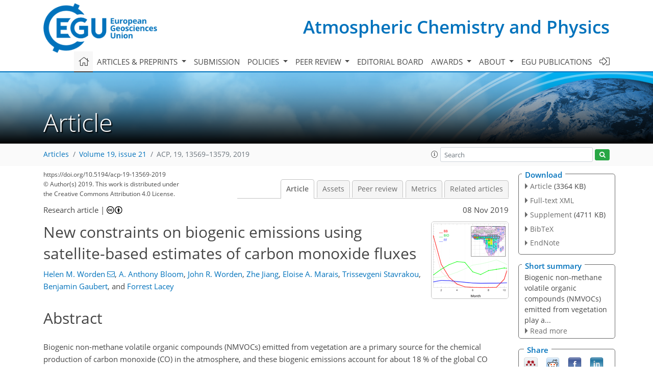

--- FILE ---
content_type: text/html
request_url: https://acp.copernicus.org/articles/19/13569/2019/
body_size: 57440
content:
<!DOCTYPE html PUBLIC "-//W3C//DTD XHTML 1.0 Transitional//EN" "http://www.w3.org/TR/xhtml1/DTD/xhtml1-transitional.dtd">
<!--[if lt IE 7]>      <html xmlns="https://www.w3.org/1999/xhtml" xml:lang="en" lang="en" class="no-js lt-ie9 lt-ie8 lt-ie7 co-ui"> <![endif]-->
											<!--[if IE 7]>         <html  xmlns="https://www.w3.org/1999/xhtml" xml:lang="en" lang="en" class="no-js lt-ie9 lt-ie8 co-ui"> <![endif]-->
											<!--[if IE 8]>         <html xmlns="https://www.w3.org/1999/xhtml" xml:lang="en" lang="en" class="no-js lt-ie9 co-ui"> <![endif]-->
											<!--[if gt IE 8]><!--> <html xmlns="https://www.w3.org/1999/xhtml" xml:lang="en" lang="en" class="no-js co-ui"> <!--<![endif]--> 
											<!-- remove class no-js if js is available --><head>
                                                <!-- BEGIN_HEAD -->
                                                <meta http-equiv="Content-Type" content="text/html; charset=utf-8" />
                                                <meta charset="utf-8" />
                                                <meta name="viewport" content="width=device-width, initial-scale=1" />
                                                
                                                <meta name="theme-color" content="#000000" />
                                                <meta name="application-name" content="1" />
                                                <meta name="msapplication-TileColor" content="#FFFFFF" />
                                            <link rel="preconnect" crossorigin="" href="https://contentmanager.copernicus.org/" /><link rel="icon" size="16x16" href="https://www.atmospheric-chemistry-and-physics.net/favicon_copernicus_16x16_.ico" type="image/x-icon" /><link rel="icon" size="24x24" href="https://www.atmospheric-chemistry-and-physics.net/favicon_copernicus_24x24_.ico" type="image/x-icon" /><link rel="icon" size="32x32" href="https://www.atmospheric-chemistry-and-physics.net/favicon_copernicus_32x32_.ico" type="image/x-icon" /><link rel="icon" size="48x48" href="https://www.atmospheric-chemistry-and-physics.net/favicon_copernicus_48x48_.ico" type="image/x-icon" /><link rel="icon" size="64x64" href="https://www.atmospheric-chemistry-and-physics.net/favicon_copernicus_64x64_.ico" type="image/x-icon" /><link rel="icon" size="228x228" href="https://www.atmospheric-chemistry-and-physics.net/favicon_copernicus_228x228_.png" type="image/png-icon" /><link rel="icon" size="195x195" href="https://www.atmospheric-chemistry-and-physics.net/favicon_copernicus_195x195_.png" type="image/png-icon" /><link rel="icon" size="196x196" href="https://www.atmospheric-chemistry-and-physics.net/favicon_copernicus_196x196_.png" type="image/png-icon" /><link rel="icon" size="128x128" href="https://www.atmospheric-chemistry-and-physics.net/favicon_copernicus_128x128_.png" type="image/png-icon" /><link rel="icon" size="96x96" href="https://www.atmospheric-chemistry-and-physics.net/favicon_copernicus_96x96_.png" type="image/png-icon" /><link rel="apple-touch-icon-precomposed" size="180x180" href="https://www.atmospheric-chemistry-and-physics.net/favicon_copernicus_180x180_.png" type="image/png-icon" /><link rel="apple-touch-icon-precomposed" size="120x120" href="https://www.atmospheric-chemistry-and-physics.net/favicon_copernicus_120x120_.png" type="image/png-icon" /><link rel="apple-touch-icon-precomposed" size="152x152" href="https://www.atmospheric-chemistry-and-physics.net/favicon_copernicus_152x152_.png" type="image/png-icon" /><link rel="apple-touch-icon-precomposed" size="76x76" href="https://www.atmospheric-chemistry-and-physics.net/favicon_copernicus_76x76_.png" type="image/png-icon" /><link rel="apple-touch-icon-precomposed" size="57x57" href="https://www.atmospheric-chemistry-and-physics.net/favicon_copernicus_57x57_.ico" type="image/png-icon" /><link rel="apple-touch-icon-precomposed" size="144x144" href="https://www.atmospheric-chemistry-and-physics.net/favicon_copernicus_144x144_.png" type="image/png-icon" /><script type="text/javascript" src="https://cdn.copernicus.org/libraries/mustache/2.3.0/mustache.min.js"></script><script type="text/javascript" src="https://cdn.copernicus.org/libraries/jquery/1.11.1/jquery.min.js"></script><script type="text/javascript" src="https://cdn.copernicus.org/js/copernicus.min.js"></script><script type="text/javascript" src="https://cdn.copernicus.org/apps/htmlgenerator/js/htmlgenerator-v2.js"></script><script type="text/javascript" src="https://cdn.copernicus.org/libraries/photoswipe/4.1/photoswipe.min.js"></script><script type="text/javascript" src="https://cdn.copernicus.org/libraries/photoswipe/4.1/photoswipe-ui-default.min.js"></script><link rel="stylesheet" type="text/css" media="all" href="https://cdn.copernicus.org/libraries/dszparallexer/dzsparallaxer.css" /><script type="text/javascript" src="https://cdn.copernicus.org/libraries/dszparallexer/dzsparallaxer.js"></script><link rel="stylesheet" type="text/css" media="all" id="hasBootstrap" href="https://cdn.copernicus.org/libraries/bootstrap/current/css/bootstrap.min.css" /><link rel="stylesheet" type="text/css" media="all" href="https://cdn.copernicus.org/libraries/bootstrap/current/css/bootstrap-media.min.css" /><link rel="stylesheet" type="text/css" media="all" href="https://cdn.copernicus.org/libraries/bootstrap/current/css/bootstrap-grid.min.css" /><link rel="stylesheet" type="text/css" media="all" href="https://cdn.copernicus.org/libraries/bootstrap/current/css/bootstrap-reboot.min.css" /><script type="text/javascript" src="https://cdn.copernicus.org/libraries/bootstrap/current/js/popper.js"></script><script type="text/javascript" src="https://cdn.copernicus.org/libraries/bootstrap/current/js/bootstrap.min.js"></script><link rel="preconnect" crossorigin="" href="https://cdn.copernicus.org/" /><link rel="stylesheet" type="text/css" media="all" href="https://cdn.copernicus.org/libraries/unsemantic/unsemantic.min.css" /><link rel="stylesheet" type="text/css" media="all" href="https://cdn.copernicus.org/libraries/photoswipe/4.1/photoswipe.css" /><link rel="stylesheet" type="text/css" media="all" href="https://cdn.copernicus.org/libraries/photoswipe/4.1/dark-icon-skin/dark-icon-skin.css" /><link rel="stylesheet" type="text/css" media="all" href="https://cdn.copernicus.org/css/copernicus-min.css" /><link rel="stylesheet" type="text/css" media="all" href="https://cdn.copernicus.org/css/fontawesome.css" /><link rel="stylesheet" type="text/css" media="all" href="https://cdn.copernicus.org/fonts/FontAwesome/5.11.2_and_4.7.0/css/all.font.css" /><link rel="stylesheet" type="text/css" media="projection, handheld, screen, tty, tv, print" href="https://www.atmospheric-chemistry-and-physics.net/co_cms_font_open_sans_v_15.css" /><link rel="stylesheet" type="text/css" media="projection, handheld, screen, tty, tv, print" href="https://www.atmospheric-chemistry-and-physics.net/template_one_column_base_2023_202301261343_1676458272.css" /><link rel="stylesheet" type="text/css" media="print" href="https://www.atmospheric-chemistry-and-physics.net/template_one_column_base_print_2023_1674737524.css" /><script src="https://www.atmospheric-chemistry-and-physics.net/co_common.js" type="text/javascript">
</script><script src="https://www.atmospheric-chemistry-and-physics.net/co_auth_check.js" type="text/javascript">
</script><script src="https://www.atmospheric-chemistry-and-physics.net/onload_javascript_actions.js" type="text/javascript">
</script><script src="https://www.atmospheric-chemistry-and-physics.net/template-one-column_2023_1674737530.js" type="text/javascript">
</script><!-- END_HEAD --><meta name="global_projectID" content="10" /><meta name="global_pageID" content="297" /><meta name="global_pageIdentifier" content="home" /><meta name="global_moBaseURL" content="https://meetingorganizer.copernicus.org/" /><meta name="global_projectShortcut" content="ACP" /><meta name="global_projectDomain" content="https://www.atmospheric-chemistry-and-physics.net/" />        
        <title>ACP - New constraints on biogenic emissions using satellite-based estimates of carbon monoxide fluxes</title>
<meta name="data-non-mobile-optimized-message" content="" /><script id="networker">
    window.isSafari = /^((?!chrome|android).)*safari/i.test(navigator.userAgent);

    /**
     *
     */
    function createToastsFunctionality() {
        const toastsWrapper = $('<div>')
                .attr('aria-live', 'polite')
                .attr('aria-atomic', 'true')
                .addClass('toasts-notifications-wrapper');
        $('body').append(toastsWrapper);
    }

    function isOS() {
        return [
                    'iPad Simulator',
                    'iPhone Simulator',
                    'iPod Simulator',
                    'iPad',
                    'iPhone',
                    'iPod'
                ].includes(navigator.platform)
                || (navigator.userAgent.includes("Mac") && "ontouchend" in document)
    }

    /**
     *
     * @param notificationContent
     */
    function addToast(notificationContent) {
        const toast = $('<div>').addClass('toast').attr('role', 'alert').attr('aria-live', 'assertive')
                .attr('aria-atomic', 'true').attr('data-autohide', 'false');
        const toastHeader = $('<div>').addClass('toast-header');
        const toastHeaderTitle = $('<strong>').addClass('mr-auto').html(notificationContent.title);
        const toastHeaderCloseButton = $('<button>').addClass('ml-2').addClass('mb-1').addClass('close').attr('type', 'button')
                .attr('data-dismiss', 'toast');
        const toastHeaderCloseIcon = $('<span>').attr('aria-hidden', 'true').html('&times;');

        let url = '';
        if (notificationContent.hasOwnProperty('url')) {
            url = notificationContent.url;
        } else {
            url = 'https://networker.copernicus.org/my-network';
        }
        const toastBody = $('<div>').addClass('toast-body').html('<a target="_blank" href="' + url + '">' + notificationContent.text + '</a>');
        $(toastHeaderCloseButton).append(toastHeaderCloseIcon);
        $(toastHeader).append(toastHeaderTitle);
        $(toastHeader).append(toastHeaderCloseButton);
        $(toast).append(toastHeader);
        $(toast).append(toastBody);

        $('.toasts-notifications-wrapper').append(toast);

        $('.toast').toast('show');
    }

    function coNetworker_sendUsersLocation(location, userHash, publicLabel, projectID, application) {

        if (templateHasBootstrap()) {
            createToastsFunctionality();
        }

        userHash = userHash || 'null';
        location = location || 'c_content_manager::getProjectTemplateMobileOpt';
        publicLabel = publicLabel || '';

        if (publicLabel === ''){
            publicLabel = location;
        }

        if (userHash !== null && userHash.length > 5) {
            try {
                if(typeof window.ws === 'undefined' || window.ws === null || !window.ws) {
                    window.ws = new WebSocket('wss://websockets.copernicus.org:8080');
                } else {
                    window.ws.close(1000);
                    window.ws = new WebSocket('wss://websockets.copernicus.org:8080');
                }
                const data = {
                    'type': 'status',
                    'action': 'start',
                    'data': {
                        'userIdentifier': userHash,
                        'projectID': projectID,
                        'coApp': application,
                        'location': location,
                        'publicLabel': publicLabel
                    }
                };
                if (window.ws === 1) {
                    window.ws.send(JSON.stringify(data));
                } else {
                    window.ws.onopen = function (msg) {
                        window.ws.send(JSON.stringify(data));
                        dispatchEvent(new CustomEvent('loadCommonNetworker'));
                    };

                    window.ws.onmessage = function (event) {
                        try {
                            const data = JSON.parse(event.data);

                            switch (data.type) {
                                case 'notification':
                                    const pushNotificationData = data.data;
                                    if (pushNotificationData.hasOwnProperty('user') && pushNotificationData.user.length > 5 && pushNotificationData.user === userHash) {
                                        window.showPushNotification(pushNotificationData);
                                    }
                                    break;
                            }
                        } catch (e) {
                            console.log(e);
                        }
                    }
                }
            } catch (e) {
                console.error(e);
            }

        }
    }

    window.showPushNotification = function (notificationContent) {
        showMessage(notificationContent);

        function showMessage(notificationContent){
            if (templateHasBootstrap()) {
                showBootstrapModal(notificationContent);
            }
        }

        function showBootstrapModal(notificationContent) {
            const randomId = getRandomInt(100,999);
            let modal = $('<div>').addClass('modal').attr('id', 'modal-notification' + randomId);
            let modalDialog = $('<div>').addClass('modal-dialog');
            let modalContent = $('<div>').addClass('modal-content');
            let modalBody = $('<div>').addClass('modal-body');
            let message = $('<div>').addClass('modal-push-message').html('<h3 class="mb-3">' + notificationContent.title + '</h3><p>' + notificationContent.text + '</p>');
            let buttonsWrapper = $('<div>').addClass('row');
            let buttonsWrapperCol = $('<div>').addClass('col-12').addClass('text-right');
            let buttonCancel = $('<button>').addClass('btn').addClass('btn-danger').addClass('mr-2').html('Cancel')
            let buttonSuccess = $('<button>').addClass('btn').addClass('btn-success').html('OK')

            $(buttonsWrapper).append(buttonsWrapperCol);
            $(buttonsWrapperCol).append(buttonCancel);
            $(buttonsWrapperCol).append(buttonSuccess);
            $(modalBody).append(message).append(buttonsWrapper);
            $(modalContent).append(modalBody);
            $(modalDialog).append(modalContent);
            $(modal).append(modalDialog);

            $(buttonCancel).on('click', (event) => {
                event.preventDefault();
                event.stopPropagation();
                event.stopImmediatePropagation();
                $(modal).modal('hide');
            });

            $(buttonSuccess).on('click', (event) => {
                event.preventDefault();
                event.stopPropagation();
                event.stopImmediatePropagation();
                $(modal).modal('hide');
                handleOnclickNotification(notificationContent);
            });
            $(modal).modal('show');

            setTimeout(() => {
                dispatchEvent(new CustomEvent('modalLoaded', {'detail': 'modal-notification' + randomId}));
            }, 1000);
        }

        window.addEventListener('modalLoaded', function (event) {
            setTimeout(() => {
                $('#' + event.detail).modal('hide');
            }, 9000);
        });

        function handleOnclickNotification(notificationContent) {
            if (notificationContent.hasOwnProperty('withConnect') && notificationContent.withConnect.length > 0) {
                acceptContactRequest(notificationContent);
            }

            if (notificationContent.hasOwnProperty('url')) {
                if (window.isSafari && isOS()) {
                    window.location.href = notificationContent.url;
                } else {
                    window.open(notificationContent.url, '_blank').focus();
                }
            } else {
                if (window.isSafari && isOS()) {
                    window.open('https://networker.copernicus.org/my-network', '_blank');
                } else {
                    window.open('https://networker.copernicus.org/my-network', '_blank').focus();
                }
            }
        }

        /**
         *
         * @param notificationContent
         */
        function acceptContactRequest(notificationContent) {
            const formData = new FormData();
            formData.append('r', notificationContent.userFrom);
            formData.append('a', 'a');

            $.ajax({
                url: 'https://networker.copernicus.org/handle-request-job',
                type: 'POST',
                data: formData,
                processData: false,
                contentType: false,
                xhrFields: {
                    withCredentials: true
                },
                beforeSend: function () {
                    $('.splash').fadeIn();
                    $('.lightbox').fadeIn();
                }
            })
                    .done(function (dataResponse) {
                        const data = JSON.parse(dataResponse);
                        let text = 'Please consider joining the text chat now.';
                        window.sendPushNotification({
                            title: window.userDataCommonNetworker.name + ' aims to chat with you.',
                            text: text,
                            user: data.message.userIdentifier,
                            url: notificationContent.url
                        });
                        $('.splash').fadeOut();
                        $('.lightbox').fadeOut();
                    })
                    .fail(function (error) {
                        $('.splash').fadeOut();
                        $('.lightbox').fadeOut();
                    });
        }
    }


    function templateHasBootstrap() {
        const bootstrap = document.getElementById('hasBootstrap');
        return bootstrap !== null && typeof bootstrap !== 'undefined';
    }

        coNetworker_sendUsersLocation();
    dispatchEvent(new CustomEvent('loadCommonNetworker'));

    function getRandomInt(min, max) {
        min = Math.ceil(min);
        max = Math.floor(max);
        return Math.floor(Math.random() * (max - min + 1)) + min;
    }
</script>

		        <link rel="stylesheet" type="text/css" href="https://cdn.copernicus.org/libraries/photoswipe/4.1/dark-icon-skin/dark-icon-skin.css">
            <base href="/">
        
        <link rel="stylesheet" type="text/css" href="https://cdn.copernicus.org/libraries/unsemantic/unsemantic.min.css">
        <link rel="stylesheet" type="text/css" href="https://cdn.copernicus.org/libraries/jquery/1.11.1/ui/jquery-ui.min.css">
        <link rel="stylesheet" type="text/css" href="https://cdn.copernicus.org/libraries/jquery/1.11.1/ui/jquery-ui-slider-pips.css">
        <link rel="stylesheet" type="text/css" href="https://cdn.copernicus.org/libraries/photoswipe/4.1/photoswipe.css">
        <link rel="stylesheet" type="text/css" href="https://cdn.copernicus.org/apps/htmlgenerator/css/htmlgenerator.css?v=1">
<meta name="citation_fulltext_world_readable" content="">
<meta name="citation_publisher" content="Copernicus GmbH"/>
<meta name="citation_title" content="New constraints on biogenic emissions using satellite-based estimates of carbon monoxide fluxes"/>
<meta name="citation_abstract" content="&lt;p&gt;&lt;strong class=&quot;journal-contentHeaderColor&quot;&gt;Abstract.&lt;/strong&gt; Biogenic non-methane volatile organic compounds (NMVOCs) emitted
from vegetation are a primary source for the chemical production of carbon
monoxide (CO) in the atmosphere, and these biogenic emissions account for
about 18&amp;thinsp;% of the global CO burden. Partitioning CO fluxes to different
source types in top-down inversion methods is challenging; typically a
simple scaling of the posterior flux to prior flux values for fossil fuel,
biogenic and biomass burning sources is used. Here we show top-down
estimates of biogenic CO fluxes using a Bayesian inference approach, which
explicitly accounts for both posterior and a priori CO flux uncertainties.
This approach re-partitions CO fluxes following inversion of Measurements Of
Pollution In The Troposphere (MOPITT) CO observations with the GEOS-Chem
model, a global chemical transport model driven by assimilated meteorology
from the NASA Goddard Earth Observing System (GEOS). We compare these
results to the prior information for CO used to represent biogenic NMVOCs
from GEOS-Chem, which uses the Model of Emissions of Gases and Aerosols from
Nature (MEGAN) for biogenic emissions. We evaluate the a posteriori biogenic
CO fluxes against top-down estimates of isoprene fluxes using Ozone
Monitoring Instrument (OMI) formaldehyde observations. We find similar
seasonality and spatial consistency in the posterior CO and top-down
isoprene estimates globally. For the African savanna region, both top-down
CO and isoprene seasonality vary significantly from the MEGAN a priori
inventory. This method for estimating biogenic sources of CO will provide an
independent constraint on modeled biogenic emissions and has the potential
for diagnosing decadal-scale changes in emissions due to land-use change and
climate variability.&lt;/p&gt;"/>
    <meta name="citation_publication_date" content="2019/11/08"/>
    <meta name="citation_online_date" content="2019/11/08"/>
<meta name="citation_journal_title" content="Atmospheric Chemistry and Physics"/>
    <meta name="citation_volume" content="19"/>
    <meta name="citation_issue" content="21"/>
    <meta name="citation_issn" content="1680-7316"/>
<meta name="citation_doi" content="https://doi.org/10.5194/acp-19-13569-2019"/>
<meta name="citation_firstpage" content="13569"/>
<meta name="citation_lastpage" content="13579"/>
    <meta name="citation_author" content="Worden, Helen M."/>
        <meta name="citation_author_institution" content="Atmospheric Chemistry Observations &amp; Modeling (ACOM), National
Center for Atmospheric Research (NCAR), Boulder, CO, USA"/>
        <meta name="citation_author_orcid" content="0000-0002-5949-9307">
        <meta name="citation_author_email" content="hmw@ucar.edu">
    <meta name="citation_author" content="Bloom, A. Anthony"/>
        <meta name="citation_author_institution" content="Jet Propulsion Laboratory, California Institute of Technology,
Pasadena, CA, USA"/>
    <meta name="citation_author" content="Worden, John R."/>
        <meta name="citation_author_institution" content="Jet Propulsion Laboratory, California Institute of Technology,
Pasadena, CA, USA"/>
    <meta name="citation_author" content="Jiang, Zhe"/>
        <meta name="citation_author_institution" content="School of Earth and Space Sciences, University of Science and
Technology of China, Hefei, China"/>
        <meta name="citation_author_orcid" content="0000-0002-0086-7486">
    <meta name="citation_author" content="Marais, Eloise A."/>
        <meta name="citation_author_institution" content="School of Physics and Astronomy, University of Leicester, Leicester,
UK"/>
    <meta name="citation_author" content="Stavrakou, Trissevgeni"/>
        <meta name="citation_author_institution" content="Royal Belgian Institute for Space Aeronomy (BIRA-IASB), Brussels,
Belgium"/>
    <meta name="citation_author" content="Gaubert, Benjamin"/>
        <meta name="citation_author_institution" content="Atmospheric Chemistry Observations &amp; Modeling (ACOM), National
Center for Atmospheric Research (NCAR), Boulder, CO, USA"/>
        <meta name="citation_author_orcid" content="0000-0002-6595-0686">
    <meta name="citation_author" content="Lacey, Forrest"/>
        <meta name="citation_author_institution" content="Atmospheric Chemistry Observations &amp; Modeling (ACOM), National
Center for Atmospheric Research (NCAR), Boulder, CO, USA"/>
        <meta name="citation_author_orcid" content="0000-0003-4578-8375">

    <meta name="citation_reference" content="Akagi, S. K., Yokelson, R. J., Wiedinmyer, C., Alvarado, M. J., Reid, J. S., Karl, T., Crounse, J. D., and Wennberg, P. O.: Emission factors for open and domestic biomass burning for use in atmospheric models, Atmos. Chem. Phys., 11, 4039–4072, https://doi.org/10.5194/acp-11-4039-2011, 2011. ">
    <meta name="citation_reference" content="Andela, N. and van der Werf, G.: Recent trends in African fires driven by
cropland expansion and El Niño to La Niña transition, Nat. Clim.
Change 4, 791–795, https://doi.org/10.1038/nclimate2313, 2014. ">
    <meta name="citation_reference" content="Andela, N., Morton, D. C., Giglio, L., Chen, Y., van der Werf, G. R.,
Kasibhatla, P. S., DeFries, R. S., Collatz, G. J., Hantson, S., Kloster, S.,
Bachelet, D., Forrest, M., Lasslop, G., Li, F., Mangeon, S., Melton, J. R.,
Yue, C., and Randerson, J. T.: A human-driven decline in global burned area,
Science, 356, 1356–1362, 2017. ">
    <meta name="citation_reference" content="Anderson, D. C., Nicely, J. M., Wolfe, G. M., Hanisco, T. F., Salawitch, R.
J., Canty, T. P., Dickerson, R. R., Apel, E. C., Baidar, S., Bannan, T. J.,
Blake, N. J., Chen D., Dix, B., Fernandez, R. P., Hall, S. R., Hornbrook, R.
S., Huey, L. G., Josse, B., Jöckel, P., Kinnison, D. E., Koenig, T. K.,
Le Breton, M. Marécal, V., Morgenstern, O., Oman, L. D., Pan, L. L.,
Percival, C., Plummer, D., Revell, L. E., Rozanov, E., Saiz-Lopez, A.,
Stenke, A., Sudo, K., Tilmes., S., Ullmann, K., Volkamer, R., Weinheimer, A.
J., and Zeng, G.: Formaldehyde in the tropical western Pacific: Chemical
sources and sinks, convective transport, and representation in CAM-Chem and
the CCMI models, J. Geophys. Res.-Atmos., 122, 11201–11226,
https://doi.org/10.1002/2016JD026121, 2017. ">
    <meta name="citation_reference" content="Barkley, M. P., Palmer, P. I., Kuhn, U., Kesselmeier, J., Chance, K.,
Kurosu, T. P., Martin, R. V., Helmig, D., and Guenther, A.: Net ecosystem fluxes of
isoprene over tropical South America inferred from Global Ozone Monitoring
Experiment (GOME) observations of HCHO columns, J. Geophys. Res.-Atmos.,
113, D20304, https://doi.org/10.1029/2008JD009863, 2008. ">
    <meta name="citation_reference" content="Bauwens, M., Stavrakou, T., Müller, J.-F., De Smedt, I., Van Roozendael, M., van der Werf, G. R., Wiedinmyer, C., Kaiser, J. W., Sindelarova, K., and Guenther, A.: Nine years of global hydrocarbon emissions based on source inversion of OMI formaldehyde observations, Atmos. Chem. Phys., 16, 10133–10158, https://doi.org/10.5194/acp-16-10133-2016, 2016 (data available at: http://emissions.aeronomie.be/index.php/omi-based/biogenic, last access: 4 November 2019). ">
    <meta name="citation_reference" content="Bloom, A. A. and Williams, M.: Constraining ecosystem carbon dynamics in a data-limited world: integrating ecological “common sense” in a model–data fusion framework, Biogeosciences, 12, 1299–1315, https://doi.org/10.5194/bg-12-1299-2015, 2015. ">
    <meta name="citation_reference" content="Bloom, A. A., Worden, J., Jiang, Z., Worden, H., Kurosu, T., Frankenberg, C., and Schimel, D.: Remote sensing constraints on South America fire traits by
Bayesian fusion of atmospheric and surface data, Geophys. Res. Lett., 42, 1268–1274, https://doi.org/10.1002/2014GL062584, 2015. ">
    <meta name="citation_reference" content="Bloom, A. A., Exbrayat, J.-F., van der Velde, I. R., Feng, L., and Williams, M.:
The decadal state of the terrestrial carbon cycle: global retrievals
of terrestrial carbon allocation, pools, and residence times, P. Natl Acad. Sci. USA, 113,
1285–1290, https://doi.org/10.1073/pnas.1515160113, 2016. ">
    <meta name="citation_reference" content="Bloom, A. A., Jiang, Z., and Worden, H.: Global Carbon Monoxide (CO) Flux Estimates for 2001–2015, UCAR/NCAR – DASH Repository, https://doi.org/10.26024/r1r2-6620, 2019. ">
    <meta name="citation_reference" content="Curci, G., Palmer, P. I., Kurosu, T. P., Chance, K., and Visconti, G.: Estimating European volatile organic compound emissions using satellite observations of formaldehyde from the Ozone Monitoring Instrument, Atmos. Chem. Phys., 10, 11501–11517, https://doi.org/10.5194/acp-10-11501-2010, 2010. ">
    <meta name="citation_reference" content="Deeter, M. N., Martínez-Alonso, S., Edwards, D. P., Emmons, L. K., Gille, J. C., Worden, H. M., Sweeney, C., Pittman, J. V., Daube, B. C., and Wofsy, S. C.: The MOPITT Version 6 product: algorithm enhancements and validation, Atmos. Meas. Tech., 7, 3623–3632, https://doi.org/10.5194/amt-7-3623-2014, 2014 (data available at: https://eosweb.larc.nasa.gov/datapool, last access: 22 October 2019). ">
    <meta name="citation_reference" content="De Smedt, I., Stavrakou, T., Hendrick, F., Danckaert, T., Vlemmix, T., Pinardi, G., Theys, N., Lerot, C., Gielen, C., Vigouroux, C., Hermans, C., Fayt, C., Veefkind, P., Müller, J.-F., and Van Roozendael, M.: Diurnal, seasonal and long-term variations of global formaldehyde columns inferred from combined OMI and GOME-2 observations, Atmos. Chem. Phys., 15, 12519–12545, https://doi.org/10.5194/acp-15-12519-2015, 2015. ">
    <meta name="citation_reference" content="Dufour, G., Wittrock, F., Camredon, M., Beekmann, M., Richter, A., Aumont, B., and Burrows, J. P.: SCIAMACHY formaldehyde observations: constraint for isoprene emission estimates over Europe?, Atmos. Chem. Phys., 9, 1647–1664, https://doi.org/10.5194/acp-9-1647-2009, 2009. ">
    <meta name="citation_reference" content="Duncan, B. N., Logan, J. A., Bey, I., Megretskaia, I. A., Yantosca, R. M.,
Novelli, P. C., Jones, N. B., and Rinsland, C. P.: Global budget of CO, 1988–1997:
Source estimates and validation with a global model, J. Geophys. Res., 112,
D22301, https://doi.org/10.1029/2007JD008459, 2007. ">
    <meta name="citation_reference" content="Folberth, G. A., Hauglustaine, D. A., Lathière, J., and Brocheton, F.: Interactive chemistry in the Laboratoire de Météorologie Dynamique general circulation model: model description and impact analysis of biogenic hydrocarbons on tropospheric chemistry, Atmos. Chem. Phys., 6, 2273–2319, https://doi.org/10.5194/acp-6-2273-2006, 2006. ">
    <meta name="citation_reference" content="Fortems-Cheiney, A., Chevallier, F., Pison, I., Bousquet, P., Szopa, S.,
Deeter, M. N., and Clerbaux, C.: Ten years of CO emissions as seen from
Measurements of Pollution in the Troposphere (MOPITT), J. Geophys. Res.-Atmos., 116, 5304,
https://doi.org/10.1029/2010JD014416, 2011. ">
    <meta name="citation_reference" content="Fu, T.-M., Jacob, D. J., Palmer, P. I., Chance, K., Wang, Y. X., Barletta,
B., Blake, D. R., Stanton, J. C., and Pilling, M. J.: Space-based
formaldehyde measurements as constraints on volatile organic compound
emissions in east and south Asia and implications for ozone, J. Geophys.
Res., 112, D06312, https://doi.org/10.1029/2006JD007853, 2007. ">
    <meta name="citation_reference" content="Gaubert, B., Arellano, A. F., Barré, J., Worden, H. M., Emmons, L. K.,
Tilmes, S., Buchholz, R. R., Vitt, F., Raeder, K., Collins, N., and Anderson,
J. L.: Toward a chemical reanalysis in a coupled chemistry-climate model: An
evaluation of MOPITT CO assimilation and its impact on tropospheric
composition, J. Geophys. Res.-Atmos., 121,
7310–7343, 2016. ">
    <meta name="citation_reference" content="Gaubert, B., Worden, H. M., Arellano, A. F. J., Emmons, L. K., Tilmes, S.,
Barre, J., Alonso, S. M., Vitt, F., Anderson, J. L., Alkemade, F., Houweling, S., and
Edwards, D. P.: Chemical Feedback From Decreasing Carbon Monoxide
Emissions, Geophys. Res. Lett., 44, 9985–9995, https://doi.org/10.1002/2017GL074987, 2017. ">
    <meta name="citation_reference" content="Granier, C., Bessagnet, B., Bond, T., D'Angiola, A., van der Gon, H. D., Frost, G. J., Heil, A., Kaiser, J. W., and Kinne, S., Klimont, Z., Lamarque, J.-F., Liousse, C, Masui, T., Meleux, F., Mieville, A., Ohara, T., Raut, J.-C., Riahi, K., Schultz, M. G., Smith, S. J., Thompson, A., van Aardenne, J., van der Werf, G., and van Vuuren, D. P.: Evolution of anthropogenic and biomass burning emissions of air pollutants at global and regional scales during the 1980–2010 period, Climatic Change, 109, 163–190,
https://doi.org/10.1007/s10584-011-0154-1, 2011. ">
    <meta name="citation_reference" content="Griscom, B. W., Adams, J., Ellis, P. W., Houghton, R. A., Lomax, G.,
Miteva, D. A., Schlesinger, W. H., Shoch, D., Siikamäki, J. V., Smith, P.,
Woodbury, P., Zganjar, C., Blackman, A., Campari, J., Conant, R. T., Delgado, C.,
Elias, P., Gopalakrishna, T., Hamsik, M. R., Herrero, M., Kiesecker, J., Landis, E.,
Laestadius, L., Leavitt, S. M., Minnemeyer, S., Polasky, S., Potapov, P.,
Putz, F. E., Sanderman, J., Silvius, M., Wollenberg, E., and Fargione, J.:
Natural climate solutions, P. Natl. Acad. Sci. USA,
114, 11645–11650, https://doi.org/10.1073/pnas.1710465114, 2017. ">
    <meta name="citation_reference" content="Guenther, A., Karl, T., Harley, P., Wiedinmyer, C., Palmer, P. I., and Geron, C.: Estimates of global terrestrial isoprene emissions using MEGAN (Model of Emissions of Gases and Aerosols from Nature), Atmos. Chem. Phys., 6, 3181–3210, https://doi.org/10.5194/acp-6-3181-2006, 2006. ">
    <meta name="citation_reference" content="Guenther, A. B., Jiang, X., Heald, C. L., Sakulyanontvittaya, T., Duhl, T., Emmons, L. K., and Wang, X.: The Model of Emissions of Gases and Aerosols from Nature version 2.1 (MEGAN2.1): an extended and updated framework for modeling biogenic emissions, Geosci. Model Dev., 5, 1471–1492, https://doi.org/10.5194/gmd-5-1471-2012, 2012. ">
    <meta name="citation_reference" content="Harper, K. L. and Unger, N.: Global climate forcing driven by altered BVOC fluxes from 1990 to 2010 land cover change in maritime Southeast Asia, Atmos. Chem. Phys., 18, 16931–16952, https://doi.org/10.5194/acp-18-16931-2018, 2018. ">
    <meta name="citation_reference" content="Henze, D. K., Hakami, A., and Seinfeld, J. H.: Development of the adjoint of GEOS-Chem, Atmos. Chem. Phys., 7, 2413–2433, https://doi.org/10.5194/acp-7-2413-2007, 2007. ">
    <meta name="citation_reference" content="IPCC, 2014: Climate Change 2014: Synthesis Report, Contribution of Working Groups I, II and III to the Fifth Assessment Report of the Intergovernmental Panel on Climate Change, edited by: Core Writing Team, Pachauri, R. K. and Meyer, L. A., IPCC, Geneva, Switzerland, 151 pp., available at: https://www.ipcc.ch/report/ar5/syr/, last access: 22 October 2019, 2014. ">
    <meta name="citation_reference" content="Hooghiemstra, P. B., Krol, M. C., Meirink, J. F., Bergamaschi, P., van der Werf, G. R., Novelli, P. C., Aben, I., and Röckmann, T.: Optimizing global CO emission estimates using a four-dimensional variational data assimilation system and surface network observations, Atmos. Chem. Phys., 11, 4705–4723, https://doi.org/10.5194/acp-11-4705-2011, 2011. ">
    <meta name="citation_reference" content="Hooghiemstra, P. B., Krol, M. C., Bergamaschi, P., de Laat, A. T. J., van
der Werf, G. R., Novelli, P. C., Deeter, M. N., Aben, I., and Röckmann, T.: Comparing optimized CO emission estimates using MOPITT or
NOAA surface network observations, J. Geophys. Res., 117, D06309,
https://doi.org/10.1029/2011JD017043, 2012. ">
    <meta name="citation_reference" content="Janicot, S., Thorncroft, C. D., Ali, A., Asencio, N., Berry, G., Bock, O., Bourles, B., Caniaux, G., Chauvin, F., Deme, A., Kergoat, L., Lafore, J.-P., Lavaysse, C., Lebel, T., Marticorena, B., Mounier, F., Nedelec, P., Redelsperger, J.-L., Ravegnani, F., Reeves, C. E., Roca, R., de Rosnay, P., Schlager, H., Sultan, B., Tomasini, M., Ulanovsky, A., and ACMAD forecasters team: Large-scale overview of the summer monsoon over West Africa during the AMMA field experiment in 2006, Ann. Geophys., 26, 2569–2595, https://doi.org/10.5194/angeo-26-2569-2008, 2008. ">
    <meta name="citation_reference" content="Jiang, Z., Jones, D. B. A., Worden, H. M., Deeter, M. N., Henze, D. K., Worden, J., Bowman, K. W., Brenninkmeijer, C. A. M., and Schuck, T. J.: Impact of model errors in convective transport on CO source
estimates inferred from MOPITT CO retrievals, J. Geophys. Res.-Atmos., 118,
2073–2083, 2013. ">
    <meta name="citation_reference" content="Jiang, Z., Jones, D. B. A., Worden, J., Worden, H. M., Henze, D. K., and Wang, Y. X.: Regional data assimilation of multi-spectral MOPITT observations of CO over North America, Atmos. Chem. Phys., 15, 6801–6814, https://doi.org/10.5194/acp-15-6801-2015, 2015. ">
    <meta name="citation_reference" content="Jiang, Z., Worden, J. R., Worden, H., Deeter, M., Jones, D. B. A., Arellano, A. F., and Henze, D. K.: A 15-year record of CO emissions constrained by MOPITT CO observations, Atmos. Chem. Phys., 17, 4565–4583, https://doi.org/10.5194/acp-17-4565-2017, 2017. ">
    <meta name="citation_reference" content="Jones, D. B. A., Bowman, K. W., Palmer, P. I., Worden, J. R., Jacob, D. J., Hoffman, R. N., Bey, I., and Yantosca, R. M.: Potential of observations from the tropospheric
emission spectrometer to constrain continental sources of carbon monoxide,
J. Geophys. Res., 108, 4789, https://doi.org/10.1029/2003JD003702, 2003. ">
    <meta name="citation_reference" content="Kaiser, J., Jacob, D. J., Zhu, L., Travis, K. R., Fisher, J. A., González Abad, G., Zhang, L., Zhang, X., Fried, A., Crounse, J. D., St. Clair, J. M., and Wisthaler, A.: High-resolution inversion of OMI formaldehyde columns to quantify isoprene emission on ecosystem-relevant scales: application to the southeast US, Atmos. Chem. Phys., 18, 5483–5497, https://doi.org/10.5194/acp-18-5483-2018, 2018. ">
    <meta name="citation_reference" content="Kopacz, M., Jacob, D. J., Fisher, J. A., Logan, J. A., Zhang, L., Megretskaia, I. A., Yantosca, R. M., Singh, K., Henze, D. K., Burrows, J. P., Buchwitz, M., Khlystova, I., McMillan, W. W., Gille, J. C., Edwards, D. P., Eldering, A., Thouret, V., and Nedelec, P.: Global estimates of CO sources with high resolution by adjoint inversion of multiple satellite datasets (MOPITT, AIRS, SCIAMACHY, TES), Atmos. Chem. Phys., 10, 855–876, https://doi.org/10.5194/acp-10-855-2010, 2010. ">
    <meta name="citation_reference" content="Krinner, G., Viovy, N., de Noblet-Ducoudré, N., Ogee, J., Polcher, J.,
Friedlingstein, P., Ciais, P., Sitch, A., and Prentice, I.: A dynamical
global vegetation model for studies of the coupled atmosphere-biosphere
system, Global Biogeochem. Cy., 19, GB1015, https://doi.org/10.1029/2003GB002199, 2005. ">
    <meta name="citation_reference" content="Luyssaert, S., Marie, G., Valade, A., Chen, Y. Y., Njakou Djomo, S., Ryder, J. Otto, J., Naudts, K., Lanso, A. S., Ghattas, J., and McGrath, M. J.: Trade-offs in using European forests to meet
climate objectives, Nature, 562, 259–262, https://doi.org/10.1038/s41586-018-0577-1, 2018. ">
    <meta name="citation_reference" content="Marais, E. A., Jacob, D. J., Kurosu, T. P., Chance, K., Murphy, J. G., Reeves, C., Mills, G., Casadio, S., Millet, D. B., Barkley, M. P., Paulot, F., and Mao, J.: Isoprene emissions in Africa inferred from OMI observations of formaldehyde columns, Atmos. Chem. Phys., 12, 6219–6235, https://doi.org/10.5194/acp-12-6219-2012, 2012. ">
    <meta name="citation_reference" content="Marais, E. A., Jacob, D. J., Guenther, A., Chance, K., Kurosu, T. P., Murphy, J. G., Reeves, C. E., and Pye, H. O. T.: Improved model of isoprene emissions in Africa using Ozone Monitoring Instrument (OMI) satellite observations of formaldehyde: implications for oxidants and particulate matter, Atmos. Chem. Phys., 14, 7693–7703, https://doi.org/10.5194/acp-14-7693-2014, 2014. ">
    <meta name="citation_reference" content="Miller, S. M., Matross, D. M., Andrews, A. E., Millet, D. B., Longo, M., Gottlieb, E. W., Hirsch, A. I., Gerbig, C., Lin, J. C., Daube, B. C., Hudman, R. C., Dias, P. L. S., Chow, V. Y., and Wofsy, S. C.: Sources of carbon monoxide and formaldehyde in North America determined from high-resolution atmospheric data, Atmos. Chem. Phys., 8, 7673–7696, https://doi.org/10.5194/acp-8-7673-2008, 2008. ">
    <meta name="citation_reference" content="Millet, D. B., Jacob, D. J., Boersma, K. F., Fu, T.-M., Kurosu, T. P.,
Chance, K., Heald, C. L., and Guenther, A.: Spatial distribution of isoprene
emissions from North America derived from formaldehyde column measurements
by the OMI satellite sensor, J. Geophys. Res., 113, D02307,
https://doi.org/10.1029/2007JD008950, 2008. ">
    <meta name="citation_reference" content="Müller, J.‐F., Stavrakou, T., Bauwens, M., George, M., Hurtmans, D., Coheur, P.‐F., Clerbaux, C., and Sweeney, C.: Top‐down CO emissions based on IASI observations and hemispheric constraints on OH levels, Geophys. Res. Lett., 45, 1621–1629, https://doi.org/10.1002/2017GL076697, 2018. ">
    <meta name="citation_reference" content="Olivier, J. G. J. and Berdowski, J. J. M.: Global emissions sources and
sinks, in: The Climate System, edited by: Berdowski, J., Guicherit, R., and
Heij, B. J., A. A. Balkema Publishers/Swets &amp;amp; Zeitlinger Publishers,
Lisse, the Netherlands, 33–78, 2001. ">
    <meta name="citation_reference" content="Palmer, P. I., Jacob, D. J., Fiore, A. M., Martin, R. V., Chance, K., and
Kurosu, T. P.: Mapping isoprene emissions over North America using formaldehyde
column observations from space, J. Geophys. Res., 108, 4180,
https://doi.org/10.1029/2002JD002153, 2003. ">
    <meta name="citation_reference" content="Palmer, P. I., Abbot, D. S., Fu, T.-M., Jacob, D. J., Chance, K., Kurosu, T.
P., Guenther, A., Wiedinmyer, C., Stanton, J. C., Pilling, M. J., Pressley,
S. N., Lamb, B., and Sumner, A. L.: Quantifying the seasonal and interannual
variability of North American isoprene emissions using satellite
observations of the formaldehyde column, J. Geophys. Res., 111, D12315,
https://doi.org/10.1029/2005JD006689, 2006. ">
    <meta name="citation_reference" content="Pfister, G. G., Emmons, L. K., Hess, P. G., Lamarque, J.-F., Orlando, J. J.,
Walters, S., Guenther, A., Palmer, P. I., and Lawrence, P. J.: Contribution of
isoprene to chemical budgets: A model tracer study with the NCAR CTM
MOZART-4, J. Geophys. Res., 113, D05308, https://doi.org/10.1029/2007JD008948, 2008. ">
    <meta name="citation_reference" content="Rienecker, M. M., Suarez, M. J., Gelaro, R., Todling, R., Bacmeister, J., Liu, E.,
Bosilovich, M. G., Schubert, S. D., Takacs, L., Kim, G., Bloom, S., Chen, J.,
Collins, D., Conaty, A., da Silva, A., Gu, W., Joiner, J., Koster, R. D., Lucchesi, R.,
Molod, A., Owens, T., Pawson, S., Pegion, P., Redder, C. R., Reichle, R.,
Robertson, F. R., Ruddick, A. G., Sienkiewicz, M., and Woollen, J.: MERRA:
NASA's Modern-Era Retrospective Analysis for Research and Applications, J. Climate, 24, 3624–3648, https://doi.org/10.1175/JCLI-D-11-00015.1, 2011 ">
    <meta name="citation_reference" content="Scott, C. E., Monks, S. A., Spracklen, D. V., Arnold, S. R., Forster, P. M.,
Rap, A., Äijälä, M., Artaxo, P., Carslaw, K. S., Chipperfield,
M. P., Ehn, M., Gilardoni, S., Heikkinen, L., Kulmala, M., Petäjä,
T., Reddington, C. L. S., Rizzo, L. V., Swietlicki, E., Vignati, E., and
Wilson, C.: Impact on short-lived climate forcers increases projected
warming due to deforestation, Nat. Commun., 9, 1–9, https://doi.org/10.1038/s41467-017-02412-4, 2018. ">
    <meta name="citation_reference" content="Shim, C., Wang, Y., Choi, Y., Palmer, P. I., Abbot, D. S., and Chance, K.:
Constraining global isoprene emissions with Global Ozone Monitoring
Experiment (GOME) formalde- hyde column measurements, J. Geophys. Res., 110,
D24301, https://doi.org/10.1029/2004JD005629, 2005. ">
    <meta name="citation_reference" content="Stavrakou, T. and Müller, J.-F.: Grid-based vs. big-region approach for
inverting CO emissions using Measurement of Pollution in the Troposphere
(MOPITT) data, J. Geophys. Res., 111, D15304,
https://doi.org/10.1029/2005JD006896, 2006. ">
    <meta name="citation_reference" content="Stavrakou, T., Müller, J.-F., De Smedt, I., Van Roozendael, M., van der Werf, G. R., Giglio, L., and Guenther, A.: Evaluating the performance of pyrogenic and biogenic emission inventories against one decade of space-based formaldehyde columns, Atmos. Chem. Phys., 9, 1037–1060, https://doi.org/10.5194/acp-9-1037-2009, 2009a. ">
    <meta name="citation_reference" content="Stavrakou, T., Müller, J.-F., De Smedt, I., Van Roozendael, M., van der Werf, G. R., Giglio, L., and Guenther, A.: Global emissions of non-methane hydrocarbons deduced from SCIAMACHY formaldehyde columns through 2003–2006, Atmos. Chem. Phys., 9, 3663–3679, https://doi.org/10.5194/acp-9-3663-2009, 2009b. ">
    <meta name="citation_reference" content="Stavrakou, T., Müller, J.-F., Bauwens, M., De Smedt, I., Van Roozendael, M., Guenther, A., Wild, M., and Xia, X.: Isoprene emissions over Asia 1979–2012: impact of climate and land-use changes, Atmos. Chem. Phys., 14, 4587–4605, https://doi.org/10.5194/acp-14-4587-2014, 2014. ">
    <meta name="citation_reference" content="Stavrakou, T., Müller, J.-F., Bauwens, M., De Smedt, I., Van Roozendael, M., De Mazière, M., Vigouroux, C., Hendrick, F., George, M., Clerbaux, C., Coheur, P.-F., and Guenther, A.: How consistent are top-down hydrocarbon emissions based on formaldehyde observations from GOME-2 and OMI?, Atmos. Chem. Phys., 15, 11861–11884, https://doi.org/10.5194/acp-15-11861-2015, 2015. ">
    <meta name="citation_reference" content="Strode, S. A., Worden, H. M., Damon, M., Douglass, A. R., Duncan, B. N., Emmons, L. K., Lamarque, J.-F., Manyin, M., Oman, L. D., Rodriguez, J. M., Strahan, S. E., and Tilmes, S.: Interpreting space-based trends in carbon monoxide with multiple models, Atmos. Chem. Phys., 16, 7285–7294, https://doi.org/10.5194/acp-16-7285-2016, 2016. ">
    <meta name="citation_reference" content="Unger, N.: Human land-use-driven reduction of forest volatiles cools global
climate, Nat. Clim. Change, 4, 907–910, https://doi.org/10.1038/nclimate2347,
2014a. ">
    <meta name="citation_reference" content="Unger, N.: On the role of plant volatiles in anthropogenic global climate
change, Geophys. Res. Lett., 41, 8563–8569,
https://doi.org/10.1002/2014GL061616, 2014b. ">
    <meta name="citation_reference" content="van der Werf, G. R., Randerson, J. T., Giglio, L., Collatz, G. J., Mu, M., Kasibhatla, P. S., Morton, D. C., DeFries, R. S., Jin, Y., and van Leeuwen, T. T.: Global fire emissions and the contribution of deforestation, savanna, forest, agricultural, and peat fires (1997–2009), Atmos. Chem. Phys., 10, 11707–11735, https://doi.org/10.5194/acp-10-11707-2010, 2010.
 ">
    <meta name="citation_reference" content="van der Werf, G. R., Randerson, J. T., Giglio, L., van Leeuwen, T. T., Chen, Y., Rogers, B. M., Mu, M., van Marle, M. J. E., Morton, D. C., Collatz, G. J., Yokelson, R. J., and Kasibhatla, P. S.: Global fire emissions estimates during 1997–2016, Earth Syst. Sci. Data, 9, 697–720, https://doi.org/10.5194/essd-9-697-2017, 2017. ">
    <meta name="citation_reference" content="Warneke, C., de Gouw, J. A., Del Negro, L., Brioude, J., McKeen, S., Stark, H., Kuster, W. C., Goldan, P. D., Trainer, M., Fehsenfeld, F. C., Wiedinmyer, C., Guenther, A. B., Hansel, A., Wisthaler, A., Atlas, E., Holloway, J. S., Ryerson, T. B., Peischl, J., Huey, L. G., and Case Hanks, A. T.: Biogenic emission measurement and inventories determination
of biogenic emissions in the eastern United States and Texas and comparison
with biogenic emission inventories, J. Geophys. Res., 115, D00F18,
https://doi.org/10.1029/2009JD012445, 2010. ">
    <meta name="citation_reference" content="Worden, J., Jiang, Z., Jones, D. B. A., Alvarado, M., Bowman K., Frankenberg, C., Kort, E. A., Kulawik, S. S., Lee, M., Liu, J., Payne, V., Wecht, K., and Worden, H.: El Niño, the 2006 Indonesian peat fires, and the
distribution of atmospheric methane, Geophys. Res. Lett., 40, 4938–4943, https://doi.org/10.1002/grl.50937, 2013. ">
    <meta name="citation_reference" content="Worden, J. R., Bloom, A. A., Pandey, S., Jiang, Z., Worden, H. M., Walker, T. W., Houweling, S., and Röckmann, T.: Reduced biomass burning emissions
reconcile conflicting estimates of the post-2006 atmospheric methane budget,
Nat. Commun., 8, 2227, https://doi.org/10.1038/s41467-017-02246-0, 2017. ">
    <meta name="citation_reference" content="Yin, Y., Chevallier, F., Ciais, P., Broquet, G., Fortems-Cheiney, A., Pison, I., and Saunois, M.: Decadal trends in global CO emissions as seen by MOPITT, Atmos. Chem. Phys., 15, 13433–13451, https://doi.org/10.5194/acp-15-13433-2015, 2015. ">
    <meta name="citation_reference" content="Zheng, B., Chevallier, F., Ciais, P., Yin, Y., Deeter, M. N., Worden, H. M., Wang, Y., Zhang, Q., and He, K.: Rapid decline in carbon monoxide
emissions and export from East Asia between years 2005 and 2016, Environ. Res. Lett., 13,
044007, https://doi.org/10.1088/1748-9326/aab2b3, 2018. ">
    <meta name="citation_pdf_url" content="https://acp.copernicus.org/articles/19/13569/2019/acp-19-13569-2019.pdf"/>
<meta name="citation_xml_url" content="https://acp.copernicus.org/articles/19/13569/2019/acp-19-13569-2019.xml"/>
    <meta name="fulltext_pdf" content="https://acp.copernicus.org/articles/19/13569/2019/acp-19-13569-2019.pdf"/>
<meta name="citation_language" content="English"/>
<meta name="libraryUrl" content="https://acp.copernicus.org/articles/"/>



        <meta property="og:image" content="https://acp.copernicus.org/articles/19/13569/2019/acp-19-13569-2019-avatar-web.png"/>
        <meta property="og:title" content="New constraints on biogenic emissions using satellite-based estimates of carbon monoxide fluxes">
        <meta property="og:description" content="Abstract. Biogenic non-methane volatile organic compounds (NMVOCs) emitted
from vegetation are a primary source for the chemical production of carbon
monoxide (CO) in the atmosphere, and these biogenic emissions account for
about 18 % of the global CO burden. Partitioning CO fluxes to different
source types in top-down inversion methods is challenging; typically a
simple scaling of the posterior flux to prior flux values for fossil fuel,
biogenic and biomass burning sources is used. Here we show top-down
estimates of biogenic CO fluxes using a Bayesian inference approach, which
explicitly accounts for both posterior and a priori CO flux uncertainties.
This approach re-partitions CO fluxes following inversion of Measurements Of
Pollution In The Troposphere (MOPITT) CO observations with the GEOS-Chem
model, a global chemical transport model driven by assimilated meteorology
from the NASA Goddard Earth Observing System (GEOS). We compare these
results to the prior information for CO used to represent biogenic NMVOCs
from GEOS-Chem, which uses the Model of Emissions of Gases and Aerosols from
Nature (MEGAN) for biogenic emissions. We evaluate the a posteriori biogenic
CO fluxes against top-down estimates of isoprene fluxes using Ozone
Monitoring Instrument (OMI) formaldehyde observations. We find similar
seasonality and spatial consistency in the posterior CO and top-down
isoprene estimates globally. For the African savanna region, both top-down
CO and isoprene seasonality vary significantly from the MEGAN a priori
inventory. This method for estimating biogenic sources of CO will provide an
independent constraint on modeled biogenic emissions and has the potential
for diagnosing decadal-scale changes in emissions due to land-use change and
climate variability.">
        <meta property="og:url" content="https://acp.copernicus.org/articles/19/13569/2019/">

        <meta property="twitter:image" content="https://acp.copernicus.org/articles/19/13569/2019/acp-19-13569-2019-avatar-web.png"/>
        <meta name="twitter:card" content="summary_large_image">
        <meta name="twitter:title" content="New constraints on biogenic emissions using satellite-based estimates of carbon monoxide fluxes">
        <meta name="twitter:description" content="Abstract. Biogenic non-methane volatile organic compounds (NMVOCs) emitted
from vegetation are a primary source for the chemical production of carbon
monoxide (CO) in the atmosphere, and these biogenic emissions account for
about 18 % of the global CO burden. Partitioning CO fluxes to different
source types in top-down inversion methods is challenging; typically a
simple scaling of the posterior flux to prior flux values for fossil fuel,
biogenic and biomass burning sources is used. Here we show top-down
estimates of biogenic CO fluxes using a Bayesian inference approach, which
explicitly accounts for both posterior and a priori CO flux uncertainties.
This approach re-partitions CO fluxes following inversion of Measurements Of
Pollution In The Troposphere (MOPITT) CO observations with the GEOS-Chem
model, a global chemical transport model driven by assimilated meteorology
from the NASA Goddard Earth Observing System (GEOS). We compare these
results to the prior information for CO used to represent biogenic NMVOCs
from GEOS-Chem, which uses the Model of Emissions of Gases and Aerosols from
Nature (MEGAN) for biogenic emissions. We evaluate the a posteriori biogenic
CO fluxes against top-down estimates of isoprene fluxes using Ozone
Monitoring Instrument (OMI) formaldehyde observations. We find similar
seasonality and spatial consistency in the posterior CO and top-down
isoprene estimates globally. For the African savanna region, both top-down
CO and isoprene seasonality vary significantly from the MEGAN a priori
inventory. This method for estimating biogenic sources of CO will provide an
independent constraint on modeled biogenic emissions and has the potential
for diagnosing decadal-scale changes in emissions due to land-use change and
climate variability.">





        <link rel="icon" href="https://www.atmospheric-chemistry-and-physics.net/favicon.ico" type="image/x-icon"/>
        
        
        
        
        
        
            <script type="text/javascript" src="https://cdn.copernicus.org/libraries/jquery/1.11.1/ui/jquery-ui.min.js"></script>
        <script type="text/javascript" src="https://cdn.copernicus.org/libraries/jquery/1.11.1/ui/jquery-ui-slider-pips.js"></script>
        <script type="text/javascript" src="https://cdn.copernicus.org/libraries/jquery/1.11.1/ui/template_jquery-ui-touch.min.js"></script>
        <script type="text/javascript" src="https://cdn.copernicus.org/js/respond.js"></script>
        <script type="text/javascript" src="https://cdn.copernicus.org/libraries/highstock/2.0.4/highstock.js"></script>
        <script type="text/javascript" src="https://cdn.copernicus.org/apps/htmlgenerator/js/CoPublisher.js"></script>
        <script type="text/x-mathjax-config">
        MathJax.Hub.Config({
        "HTML-CSS": { fonts: ["TeX"] ,linebreaks: { automatic: true, width: "90% container" } }
        });
        </script>
        <script type="text/javascript" async  src="https://cdnjs.cloudflare.com/ajax/libs/mathjax/2.7.5/MathJax.js?config=MML_HTMLorMML-full"></script>
        
        <script type="text/javascript" src="https://cdn.copernicus.org/libraries/photoswipe/4.1/photoswipe-ui-default.min.js"></script>
        <script type="text/javascript" src="https://cdn.copernicus.org/libraries/photoswipe/4.1/photoswipe.min.js"></script>
        

		<script type="text/javascript">
			/* <![CDATA[ */
			 
			/* ]]> */
		</script>

		<style type="text/css">
			.top_menu { margin-right: 0!important; }
			
		</style>
	</head><body><header id="printheader" class="d-none d-print-block container">

    <img src="https://www.atmospheric-chemistry-and-physics.net/graphic_egu_claim_logo_blue.png" alt="" style="width: 508px; height: 223px;" />

</header>

<header class="d-print-none mb-n3 version-2023">

    <div class="container">

        <div class="row no-gutters mr-0 ml-0 align-items-center header-wrapper mb-lg-3">

            <div class="col-auto pr-3">

                <div class="layout__moodboard-logo-year-container">

                    <a class="layout__moodboard-logo-link" target="_blank" href="http://www.egu.eu">

                    <div class="layout__moodboard-logo">

                        <img src="https://www.atmospheric-chemistry-and-physics.net/graphic_egu_claim_logo_blue.png" alt="" style="width: 508px; height: 223px;" />

                    </div>

                    </a>

                </div>

            </div>

            <div class="d-none d-lg-block col text-md-right layout__title-desktop">

                <div class="layout__m-location-and-time">

                    <a class="moodboard-title-link" href="https://www.atmospheric-chemistry-and-physics.net/">

                    Atmospheric Chemistry and Physics

                    </a>

                </div>

            </div>

            <div class="d-none d-md-block d-lg-none col text-md-right layout__title-tablet">

                <div class="layout__m-location-and-time">

                    <a class="moodboard-title-link" href="https://www.atmospheric-chemistry-and-physics.net/">

                    Atmospheric Chemistry and Physics

                    </a>

                </div>

            </div>

            <div class="col layout__m-location-and-time-mobile d-md-none text-center layout__title-mobile">

                <a class="moodboard-title-link" href="https://www.atmospheric-chemistry-and-physics.net/">

                ACP

                </a>

            </div>

            <!-- End Logo -->

            <div class="col-auto text-right">

                <button class="navbar-toggler light mx-auto mr-sm-0" type="button" data-toggle="collapse" data-target="#navbar_menu" aria-controls="navbar_menu" aria-expanded="false" aria-label="Toggle navigation">

                    <span class="navbar-toggler-icon light"></span>

                </button>

            </div>

            <!-- Topbar -->

            <div class="topbar d-print-none">

                <!-- <iframe
				frameborder="0"
				id="co_auth_check_authiframecontainer"
				style="width: 179px; height: 57px; margin: 0; margin-bottom: 5px; margin-left: 10px; margin-top: -15px; padding: 0; border: none; overflow: hidden; background-color: transparent; display: none;"
				src=""></iframe> -->

            </div>

            <!-- End Topbar -->

        </div>

    </div>

    <div class="banner-navigation-breadcrumbs-wrapper">

        <div id="navigation">

            <nav class="container navbar navbar-expand-lg navbar-light"><!-- Logo -->

                <div class="collapse navbar-collapse CMSCONTAINER" id="navbar_menu">

                <div id="cmsbox_126167" class="cmsbox navbar-collapse"><button style="display: none;" class="navbar-toggler navigation-extended-toggle-button" type="button" data-toggle="collapse" data-target="#navbar_menu" aria-controls="navbarSupportedContent" aria-expanded="false" aria-label="Toggle navigation">
    <span class="navbar-toggler-icon"></span>
</button>
<div class="navbar-collapse CMSCONTAINER collapse show" id="navbarSupportedContent">
            <ul class="navbar-nav mr-auto no-styling">
                    <li class="nav-item  ">
                        <a target="_parent" class="nav-link active "  href="https://www.atmospheric-chemistry-and-physics.net/home.html"><i class='fal fa-home fa-lg' title='Home'></i></a>
                </li>
                    <li class="nav-item  megamenu ">
                        <a target="_self" class="nav-link dropdown-toggle  "  href="#" id="navbarDropdown10845" role="button" data-toggle="dropdown" aria-haspopup="true" aria-expanded="false">Articles & preprints
                            <span class="caret"></span></a>
                        <div class="dropdown-menu  level-1 " aria-labelledby="navbarDropdown10845">
                            <div class="container">
                                <div class="row">
                                <div class="col-md-12 col-lg-4 col-sm-12">
                                            <div class="dropdown-header">Recent</div>
                                        <div class="dropdown-item level-2  " style="list-style: none">
                                            <a   target="_parent" class="" href="https://acp.copernicus.org/">Recent papers</a>
                                    </div>
                                            <div class="dropdown-header">Highlights</div>
                                        <div class="dropdown-item level-2  " style="list-style: none">
                                            <a   target="_parent" class="" href="https://acp.copernicus.org/acp_letters.html">ACP Letters</a>
                                    </div>
                                        <div class="dropdown-item level-2  " style="list-style: none">
                                            <a   target="_parent" class="" href="https://acp.copernicus.org/editors_choice.html">Editor's choice</a>
                                    </div>
                                        <div class="dropdown-item level-2  " style="list-style: none">
                                            <a   target="_parent" class="" href="https://acp.copernicus.org/opinion.html">Opinions</a>
                                    </div>
                                            <div class="dropdown-header">Regular articles</div>
                                        <div class="dropdown-item level-2  " style="list-style: none">
                                            <a   target="_parent" class="" href="https://acp.copernicus.org/research_article.html">Research articles</a>
                                    </div>
                                        <div class="dropdown-item level-2  " style="list-style: none">
                                            <a   target="_parent" class="" href="https://acp.copernicus.org/review_article.html">Review articles</a>
                                    </div>
                                        <div class="dropdown-item level-2  " style="list-style: none">
                                            <a   target="_parent" class="" href="https://acp.copernicus.org/measurement_report.html">Measurement reports</a>
                                    </div>
                                        <div class="dropdown-item level-2  " style="list-style: none">
                                            <a   target="_parent" class="" href="https://acp.copernicus.org/technical_note.html">Technical notes</a>
                                    </div>
                                            </div>
                                            <div class="col-md-12 col-lg-4 col-sm-12">
                                            <div class="dropdown-header">Special issues</div>
                                        <div class="dropdown-item level-2  " style="list-style: none">
                                            <a   target="_parent" class="" href="https://acp.copernicus.org/special_issue_overview.html">SI overview articles</a>
                                    </div>
                                        <div class="dropdown-item level-2  " style="list-style: none">
                                            <a   target="_parent" class="" href="https://acp.copernicus.org/special_issues.html">Published SIs</a>
                                    </div>
                                        <div class="dropdown-item level-2  " style="list-style: none">
                                            <a   target="_parent" class="" href="https://www.atmospheric-chemistry-and-physics.net/articles_and_preprints/scheduled_sis.html">Scheduled SIs</a>
                                    </div>
                                        <div class="dropdown-item level-2  " style="list-style: none">
                                            <a   target="_parent" class="" href="https://www.atmospheric-chemistry-and-physics.net/articles_and_preprints/how_to_apply_for_an_si.html">How to apply for an SI</a>
                                    </div>
                                            <div class="dropdown-header">Collections</div>
                                        <div class="dropdown-item level-2  " style="list-style: none">
                                            <a   target="_parent" class="" href="https://www.atmospheric-chemistry-and-physics.net/articles_and_preprints/how_to_add_an_article_to_a_collection.html">How to add an article to a collection</a>
                                    </div>
                                            <div class="dropdown-header">EGU Compilations</div>
                                        <div class="dropdown-item level-2  " style="list-style: none">
                                            <a   target="_blank" class="" href="https://egu-letters.net/">EGU Letters</a>
                                    </div>
                                        <div class="dropdown-item level-2  " style="list-style: none">
                                            <a   target="_blank" class="" href="https://encyclopedia-of-geosciences.net/">Encyclopedia of Geosciences</a>
                                    </div>
                                        <div class="dropdown-item level-2  " style="list-style: none">
                                            <a   target="_blank" class="" href="https://egusphere.net/">EGUsphere</a>
                                    </div>
                                            </div>
                                            <div class="col-md-12 col-lg-4 col-sm-12">
                                            <div class="dropdown-header">Alerts</div>
                                        <div class="dropdown-item level-2  " style="list-style: none">
                                            <a   target="_parent" class="" href="https://www.atmospheric-chemistry-and-physics.net/articles_and_preprints/subscribe_to_alerts.html">Subscribe to alerts</a>
                                    </div>
                                </div>
                                </div>
                            </div>
                        </div>
                </li>
                    <li class="nav-item  ">
                        <a target="_parent" class="nav-link  "  href="https://www.atmospheric-chemistry-and-physics.net/submission.html">Submission</a>
                </li>
                    <li class="nav-item  dropdown ">
                        <a target="_self" class="nav-link dropdown-toggle  "  href="#" id="navbarDropdown10849" role="button" data-toggle="dropdown" aria-haspopup="true" aria-expanded="false">Policies
                            <span class="caret"></span></a>
                        <div class="dropdown-menu  level-1 " aria-labelledby="navbarDropdown10849">
                            <div >
                                <div >
                                <div class="col-md-12 col-lg-12 col-sm-12">
                                        <div class="dropdown-item level-2  " style="list-style: none">
                                            <a   target="_parent" class="" href="https://www.atmospheric-chemistry-and-physics.net/policies/licence_and_copyright.html">Licence & copyright</a>
                                    </div>
                                        <div class="dropdown-item level-2  " style="list-style: none">
                                            <a   target="_parent" class="" href="https://www.atmospheric-chemistry-and-physics.net/policies/general_terms.html">General terms</a>
                                    </div>
                                        <div class="dropdown-item level-2  " style="list-style: none">
                                            <a   target="_parent" class="" href="https://www.atmospheric-chemistry-and-physics.net/policies/guidelines_for_authors.html">Guidelines for authors</a>
                                    </div>
                                        <div class="dropdown-item level-2  " style="list-style: none">
                                            <a   target="_parent" class="" href="https://www.atmospheric-chemistry-and-physics.net/policies/guidelines_for_editors.html">Guidelines for editors</a>
                                    </div>
                                        <div class="dropdown-item level-2  " style="list-style: none">
                                            <a   target="_parent" class="" href="https://www.atmospheric-chemistry-and-physics.net/policies/publication_policy.html">Publication policy</a>
                                    </div>
                                        <div class="dropdown-item level-2  " style="list-style: none">
                                            <a   target="_parent" class="" href="https://www.atmospheric-chemistry-and-physics.net/policies/ai_policy.html">AI policy</a>
                                    </div>
                                        <div class="dropdown-item level-2  " style="list-style: none">
                                            <a   target="_parent" class="" href="https://www.atmospheric-chemistry-and-physics.net/policies/data_policy.html">Data policy</a>
                                    </div>
                                        <div class="dropdown-item level-2  " style="list-style: none">
                                            <a   target="_parent" class="" href="https://www.atmospheric-chemistry-and-physics.net/policies/publication_ethics.html">Publication ethics</a>
                                    </div>
                                        <div class="dropdown-item level-2  " style="list-style: none">
                                            <a   target="_parent" class="" href="https://www.atmospheric-chemistry-and-physics.net/policies/inclusivity_in_global_research.html">Inclusivity in global research</a>
                                    </div>
                                        <div class="dropdown-item level-2  " style="list-style: none">
                                            <a   target="_parent" class="" href="https://www.atmospheric-chemistry-and-physics.net/policies/competing_interests_policy.html">Competing interests policy</a>
                                    </div>
                                        <div class="dropdown-item level-2  " style="list-style: none">
                                            <a   target="_parent" class="" href="https://www.atmospheric-chemistry-and-physics.net/policies/appeals_and_complaints.html">Appeals & complaints</a>
                                    </div>
                                        <div class="dropdown-item level-2  " style="list-style: none">
                                            <a   target="_parent" class="" href="https://www.atmospheric-chemistry-and-physics.net/policies/proofreading_guidelines.html">Proofreading guidelines</a>
                                    </div>
                                        <div class="dropdown-item level-2  " style="list-style: none">
                                            <a   target="_parent" class="" href="https://www.atmospheric-chemistry-and-physics.net/policies/obligations_for_authors.html">Obligations for authors</a>
                                    </div>
                                        <div class="dropdown-item level-2  " style="list-style: none">
                                            <a   target="_parent" class="" href="https://www.atmospheric-chemistry-and-physics.net/policies/obligations_for_editors.html">Obligations for editors</a>
                                    </div>
                                        <div class="dropdown-item level-2  " style="list-style: none">
                                            <a   target="_parent" class="" href="https://www.atmospheric-chemistry-and-physics.net/policies/obligations_for_referees.html">Obligations for referees</a>
                                    </div>
                                        <div class="dropdown-item level-2  " style="list-style: none">
                                            <a   target="_parent" class="" href="https://www.atmospheric-chemistry-and-physics.net/policies/author_name_change.html">Inclusive author name-change policy</a>
                                    </div>
                                </div>
                                </div>
                            </div>
                        </div>
                </li>
                    <li class="nav-item  dropdown ">
                        <a target="_self" class="nav-link dropdown-toggle  "  href="#" id="navbarDropdown300" role="button" data-toggle="dropdown" aria-haspopup="true" aria-expanded="false">Peer review
                            <span class="caret"></span></a>
                        <div class="dropdown-menu  level-1 " aria-labelledby="navbarDropdown300">
                            <div >
                                <div >
                                <div class="col-md-12 col-lg-12 col-sm-12">
                                        <div class="dropdown-item level-2  " style="list-style: none">
                                            <a   target="_parent" class="" href="https://www.atmospheric-chemistry-and-physics.net/peer_review/interactive_review_process.html">Interactive review process</a>
                                    </div>
                                        <div class="dropdown-item level-2  " style="list-style: none">
                                            <a   target="_parent" class="" href="https://www.atmospheric-chemistry-and-physics.net/peer_review/finding_an_editor.html">Finding an editor</a>
                                    </div>
                                        <div class="dropdown-item level-2  " style="list-style: none">
                                            <a   target="_parent" class="" href="https://www.atmospheric-chemistry-and-physics.net/peer_review/review_criteria.html">Review criteria</a>
                                    </div>
                                        <div class="dropdown-item level-2  " style="list-style: none">
                                            <a   target="_parent" class="" href="https://webforms.copernicus.org/ACP/referee-application">Become a referee</a>
                                    </div>
                                        <div class="dropdown-item level-2  " style="list-style: none">
                                            <a data-non-mobile-optimized="1"  target="_parent" class="" href="https://editor.copernicus.org/ACP/my_manuscript_overview">Manuscript tracking</a>
                                    </div>
                                        <div class="dropdown-item level-2  " style="list-style: none">
                                            <a   target="_parent" class="" href="https://www.atmospheric-chemistry-and-physics.net/peer_review/reviewer_recognition.html">Reviewer recognition</a>
                                    </div>
                                </div>
                                </div>
                            </div>
                        </div>
                </li>
                    <li class="nav-item  ">
                        <a target="_parent" class="nav-link  "  href="https://www.atmospheric-chemistry-and-physics.net/editorial_board.html">Editorial board</a>
                </li>
                    <li class="nav-item  dropdown ">
                        <a target="_self" class="nav-link dropdown-toggle  "  href="#" id="navbarDropdown29677" role="button" data-toggle="dropdown" aria-haspopup="true" aria-expanded="false">Awards
                            <span class="caret"></span></a>
                        <div class="dropdown-menu  level-1 " aria-labelledby="navbarDropdown29677">
                            <div >
                                <div >
                                <div class="col-md-12 col-lg-12 col-sm-12">
                                        <div class="dropdown-item level-2  " style="list-style: none">
                                            <a   target="_parent" class="" href="https://www.atmospheric-chemistry-and-physics.net/awards/outstanding-referee-awards.html">Outstanding referee awards</a>
                                    </div>
                                        <div class="dropdown-item level-2  " style="list-style: none">
                                            <a   target="_parent" class="" href="https://www.atmospheric-chemistry-and-physics.net/awards/outstanding-editor-award.html">Outstanding editor award</a>
                                    </div>
                                        <div class="dropdown-item level-2  " style="list-style: none">
                                            <a   target="_parent" class="" href="https://www.atmospheric-chemistry-and-physics.net/awards/paul-crutzen-publication-award.html">Paul Crutzen Publication award</a>
                                    </div>
                                </div>
                                </div>
                            </div>
                        </div>
                </li>
                    <li class="nav-item  dropdown ">
                        <a target="_self" class="nav-link dropdown-toggle  "  href="#" id="navbarDropdown6086" role="button" data-toggle="dropdown" aria-haspopup="true" aria-expanded="false">About
                            <span class="caret"></span></a>
                        <div class="dropdown-menu  level-1 " aria-labelledby="navbarDropdown6086">
                            <div >
                                <div >
                                <div class="col-md-12 col-lg-12 col-sm-12">
                                        <div class="dropdown-item level-2  " style="list-style: none">
                                            <a   target="_parent" class="" href="https://www.atmospheric-chemistry-and-physics.net/about/aims_and_scope.html">Aims & scope</a>
                                    </div>
                                        <div class="dropdown-item level-2  " style="list-style: none">
                                            <a   target="_parent" class="" href="https://www.atmospheric-chemistry-and-physics.net/about/manuscript_types.html">Manuscript types</a>
                                    </div>
                                        <div class="dropdown-item level-2  " style="list-style: none">
                                            <a   target="_parent" class="" href="https://www.atmospheric-chemistry-and-physics.net/about/article_processing_charges.html">Article processing charges</a>
                                    </div>
                                        <div class="dropdown-item level-2  " style="list-style: none">
                                            <a   target="_parent" class="" href="https://www.atmospheric-chemistry-and-physics.net/about/financial_support.html">Financial support</a>
                                    </div>
                                        <div class="dropdown-item level-2  " style="list-style: none">
                                            <a   target="_parent" class="" href="https://www.atmospheric-chemistry-and-physics.net/about/promote_your_work.html">Promote your work</a>
                                    </div>
                                        <div class="dropdown dropdown-item level-2  " style="list-style: none">
                                                <a target="_parent" class="dropdown-toggle dropdown-item  "  href="https://www.atmospheric-chemistry-and-physics.net/about/news_and_press.html" >
                                                News & press<span class="caret"></span> </a>
                                            <div class="dropdown-menu  level-2 " aria-labelledby="navbarDropdown316">
                                                <div >
                                                    <div >
                                                    <div class="col-md-12 col-lg-12 col-sm-12">
                                                            <div class="dropdown-item level-3  " style="list-style: none">
                                                                <a   target="_parent" class="" href="https://www.atmospheric-chemistry-and-physics.net/about/news_and_press/2019-11-27_thanks-to-cristina-facchini-and-rolf-sander-and-welcome-to-barbara-ervens.html">Many thanks to Cristina Facchini and Rolf Sander and welcome to Barbara Ervens as executive editor of ACP</a>
                                                        </div>
                                                            <div class="dropdown-item level-3  " style="list-style: none">
                                                                <a   target="_parent" class="" href="https://www.atmospheric-chemistry-and-physics.net/about/news_and_press/2020-08-28_first-acp-letter-published.html">First ACP Letter: The value of remote marine aerosol measurements for constraining radiative forcing uncertainty</a>
                                                        </div>
                                                            <div class="dropdown-item level-3  " style="list-style: none">
                                                                <a   target="_parent" class="" href="https://www.atmospheric-chemistry-and-physics.net/about/news_and_press/2021-01-14_atmospheric-evolution-of-emissions-from-a-boreal-forest-fire-the-formation-of-highly-functionalized-oxygen-nitrogen-and-sulfur-containing-organic-compounds.html">Atmospheric evolution of emissions from a boreal forest fire: the formation of highly functionalized oxygen-, nitrogen-, and sulfur-containing organic compounds</a>
                                                        </div>
                                                            <div class="dropdown-item level-3  " style="list-style: none">
                                                                <a   target="_parent" class="" href="https://www.atmospheric-chemistry-and-physics.net/about/news_and_press/2021-04-25_observing-the-timescales-of-aerosol-cloud-interactions-in-snapshot-satellite-images.html">Observing the timescales of aerosol–cloud interactions in snapshot satellite images</a>
                                                        </div>
                                                            <div class="dropdown-item level-3  " style="list-style: none">
                                                                <a   target="_parent" class="" href="https://www.atmospheric-chemistry-and-physics.net/about/news_and_press/2021-10-15_new-acp-letter-how-alkaline-compounds-control-atmospheric-aerosol-particle-acidity.html">New ACP Letter: How alkaline compounds control atmospheric aerosol particle acidity</a>
                                                        </div>
                                                            <div class="dropdown-item level-3  " style="list-style: none">
                                                                <a   target="_parent" class="" href="https://www.atmospheric-chemistry-and-physics.net/about/news_and_press/2021-11-16_changes-in-biomass-burning-wetland-extent-or-agriculture-drive-atmospheric-nh3-trends-in-select-african-regions.html">Changes in biomass burning, wetland extent, or agriculture drive atmospheric NH3 trends in select African regions</a>
                                                        </div>
                                                            <div class="dropdown-item level-3  " style="list-style: none">
                                                                <a   target="_parent" class="" href="https://www.atmospheric-chemistry-and-physics.net/about/news_and_press/2022-07-18_two-of-acps-founding-executive-editors-step-down.html">Two of ACP's founding executive editors step down</a>
                                                        </div>
                                                    </div>
                                                    </div>
                                                </div>
                                            </div>
                                    </div>
                                        <div class="dropdown-item level-2  " style="list-style: none">
                                            <a   target="_parent" class="" href="https://www.atmospheric-chemistry-and-physics.net/about/egu_resources.html">EGU resources</a>
                                    </div>
                                        <div class="dropdown-item level-2  " style="list-style: none">
                                            <a   target="_parent" class="" href="https://www.atmospheric-chemistry-and-physics.net/about/journal_statistics.html">Journal statistics</a>
                                    </div>
                                        <div class="dropdown-item level-2  " style="list-style: none">
                                            <a   target="_parent" class="" href="https://www.atmospheric-chemistry-and-physics.net/about/journal_metrics.html">Journal metrics</a>
                                    </div>
                                        <div class="dropdown-item level-2  " style="list-style: none">
                                            <a   target="_parent" class="" href="https://www.atmospheric-chemistry-and-physics.net/about/abstracted_and_indexed.html">Abstracted & indexed</a>
                                    </div>
                                        <div class="dropdown-item level-2  " style="list-style: none">
                                            <a   target="_parent" class="" href="https://www.atmospheric-chemistry-and-physics.net/about/article_level_metrics.html">Article level metrics</a>
                                    </div>
                                        <div class="dropdown-item level-2  " style="list-style: none">
                                            <a   target="_parent" class="" href="https://www.atmospheric-chemistry-and-physics.net/about/faqs.html">FAQs</a>
                                    </div>
                                        <div class="dropdown-item level-2  " style="list-style: none">
                                            <a   target="_parent" class="" href="https://www.atmospheric-chemistry-and-physics.net/about/contact.html">Contact</a>
                                    </div>
                                        <div class="dropdown-item level-2  " style="list-style: none">
                                            <a   target="_parent" class="" href="https://www.atmospheric-chemistry-and-physics.net/about/xml_harvesting_and_oai-pmh.html">XML harvesting & OAI-PMH</a>
                                    </div>
                                </div>
                                </div>
                            </div>
                        </div>
                </li>
                    <li class="nav-item  ">
                        <a target="_parent" class="nav-link  "  href="https://www.atmospheric-chemistry-and-physics.net/egu_publications.html">EGU publications</a>
                </li>
                    <li class="nav-item  ">
                        <a target="_blank" class="nav-link  " data-non-mobile-optimized="1" href="https://editor.copernicus.org/ACP/"><i class='fal fa-sign-in-alt fa-lg' title='Login'></i></a>
                </li>
                <!-- Topbar -->
                <li class="d-print-none d-lg-none pt-2 topbar-mobile">
                    <!-- <iframe
				frameborder="0"
				id="co_auth_check_authiframecontainer"
				style="width: 179px; height: 57px; margin: 0; margin-bottom: 5px; margin-left: 10px; margin-top: -15px; padding: 0; border: none; overflow: hidden; background-color: transparent; display: none;"
				src=""></iframe> -->
                </li>
                <!-- End Topbar -->
            </ul>
</div>
</div></div>

            </nav>

        </div>

        <section id="banner" class="banner dzsparallaxer use-loading auto-init height-is-based-on-content mode-scroll loaded dzsprx-readyall">

            <div class="divimage dzsparallaxer--target layout__moodboard-banner" data-src="" style=""></div>

            <div id="headers-content-container" class="container CMSCONTAINER">



            <div id="cmsbox_126230" class="cmsbox ">            <span class="header-small text-uppercase">&nbsp;</span>
            <h1 class="display-4 header-get-function home-header hide-md-on-version2023">
                        Article
&nbsp;
            </h1>
</div></div>

        </section>



        <div id="breadcrumbs" class="breadcrumbs">

            <div class="container">

                <div class="row align-items-center">

                    <div class="d-none d-sm-block text-nowrap pageactions"></div>

                    <!-- START_SEARCH -->

                    <!-- END_SEARCH -->

                    <!-- The template part snippet fo breadcrubs is in source code-->

                    <div class="justify-content-between col-auto col-md CMSCONTAINER" id="breadcrumbs_content_container"><div id="cmsbox_1088152" class="cmsbox "><!-- tpl: templates/get_functions/get_breadcrumbs/index -->
<!-- START_BREADCRUMBS_CONTAINER -->
<ol class="breadcrumb">
        <li class="breadcrumb-item"><a href="https://acp.copernicus.org/">Articles</a></li><li class="breadcrumb-item"><a href="https://acp.copernicus.org/articles/19/issue21.html">Volume 19, issue 21</a></li><li class="breadcrumb-item active">ACP, 19, 13569&ndash;13579, 2019</li>
</ol>
<!-- END_BREADCRUMBS_CONTAINER -->
</div></div>

                    <div class="col col-md-4 text-right page-search CMSCONTAINER" id="search_content_container"><div id="cmsbox_1088035" class="cmsbox "><!-- v1.31 -->
<!-- 1.31: added placeholder for test system sanitizing-->
<!-- 1.3: #855 -->
<!-- 1.2: #166 -->
<!-- CMS ressources/FinderBreadcrumbBox.html -->
<!-- START_SITE_SEARCH -->
<!-- Root element of PhotoSwipe. Must have class pswp. -->
<div class="pswp" tabindex="-1" role="dialog" aria-hidden="true" >

    <!-- Background of PhotoSwipe.
         It's a separate element as animating opacity is faster than rgba(). -->
    <div class="pswp__bg"></div>

    <!-- Slides wrapper with overflow:hidden. -->
    <div class="pswp__scroll-wrap">

        <!-- Container that holds slides.
            PhotoSwipe keeps only 3 of them in the DOM to save memory.
            Don't modify these 3 pswp__item elements, data is added later on. -->
        <div class="pswp__container">
            <div class="pswp__item"></div>
            <div class="pswp__item"></div>
            <div class="pswp__item"></div>
        </div>

        <!-- Default (PhotoSwipeUI_Default) interface on top of sliding area. Can be changed. -->
        <div class="pswp__ui pswp__ui--hidden">

            <div class="pswp__top-bar">

                <!--  Controls are self-explanatory. Order can be changed. -->

                <div class="pswp__counter"></div>

                <button class="pswp__button pswp__button--close" title="Close (Esc)"></button>


                <button class="pswp__button pswp__button--fs" title="Toggle fullscreen"></button>

                <!-- Preloader demo http://codepen.io/dimsemenov/pen/yyBWoR -->
                <!-- element will get class pswp__preloader--active when preloader is running -->
                <div class="pswp__preloader">
                    <div class="pswp__preloader__icn">
                        <div class="pswp__preloader__cut">
                            <div class="pswp__preloader__donut"></div>
                        </div>
                    </div>
                </div>
            </div>

            <div class="pswp__share-modal pswp__share-modal--hidden pswp__single-tap">
                <div class="pswp__share-tooltip"></div>
            </div>

            <button class="pswp__button pswp__button--arrow--left" title="Previous (arrow left)">
            </button>

            <button class="pswp__button pswp__button--arrow--right" title="Next (arrow right)">
            </button>

            <div class="pswp__caption ">
                <div class="pswp__caption__center"></div>
            </div>

        </div>

    </div>

</div>
<div class="row align-items-center no-gutters py-1" id="search-wrapper">

    <div class="col-auto pl-0 pr-1">
        <a id="templateSearchInfoBtn" role="button" tabindex="99" data-container="body" data-toggle="popover" data-placement="bottom" data-trigger="click"><span class="fal fa-info-circle"></span></a>
    </div>

    <div class="col pl-0 pr-1">
        <input type="search" placeholder="Search" name="q" class="form-control form-control-sm" id="search_query_solr"/>
    </div>
    <div class="col-auto pl-0">
        <button title="Start site search" id="start_site_search_solr" class="btn btn-sm btn-success"><span class="co-search"></span></button>
    </div>
</div>

<div class="text-left">
    <div id="templateSearchInfo" class="d-none">
        <div>
            <p>
                Multiple terms: term1 term2<br />
                <i>red apples</i><br />
                returns results with all terms like:<br />
                <i>Fructose levels in <strong>red</strong> and <strong>green</strong> apples</i><br />
            </p>
            <p>
                Precise match in quotes: "term1 term2"<br />
                <i>"red apples"</i><br />
                returns results matching exactly like:<br />
                <i>Anthocyanin biosynthesis in <strong>red apples</strong></i><br />
            </p>

            <p>
                Exclude a term with -: term1 -term2<br />
                <i>apples -red</i><br />
                returns results containing <i><strong>apples</strong></i> but not <i><strong>red</strong></i>:<br />
                <i>Malic acid in green <strong>apples</strong></i><br />
            </p>
        </div>
    </div>

    <div class="modal " id="templateSearchResultModal" role="dialog" aria-labelledby="Search results" aria-hidden="true">
        <div class="modal-dialog modal-lg modal-dialog-centered">
            <div class="modal-content">
                <div class="modal-header modal-header--sticky shadow one-column d-block">
                    <div class="row no-gutters mx-1">
                        <div class="col mr-3">
                                <h1 class="" id="resultsSearchHeader"><span id="templateSearchResultNr"></span> hit<span id="templateSearchResultNrPlural">s</span> for <span id="templateSearchResultTerm"></span></h1>
                            </div>
                        <div class="col-auto">
                            <a id="scrolltopmodal" href="javascript:void(0)" onclick="scrollModalTop();" style="display: none;"><i class="co-home"></i></a>

                        </div>
                        <div class="col-auto">
                                <button data-dismiss="modal" aria-label="Close" class="btn btn-danger mt-1">Close</button>
                            </div>
                    </div>
                </div>
                <div class="modal-body one-column">
                    <!-- $$co-sanitizing-slot1$$ -->
                    <div class="grid-container mx-n3"><div class="grid-85 tablet-grid-85">
                        <button aria-label="Refine" id="refineSearchModal" class="btn btn-primary float-left mt-4">Refine your search</button>
                        <button aria-label="Refine" id="refineSearchModalHide" class="btn btn-danger float-left d-none mt-4">Hide refinement</button>
                    </div></div>
                    <div class="grid-container mx-n3"><div class="grid-100 tablet-grid-100"><div id="templateRefineSearch" class="d-none"></div></div></div>

                <div id="templateSearchResultContainer" class="searchResultsModal mx-n3"></div>
                <div class="grid-container mb-0"><div class="grid-100 tablet-grid-100"><div id="templateSearchResultContainerEmpty" class="co-notification d-none">There are no results for your search term.</div></div></div>
            </div>

            </div>
        </div>
    </div>
</div>

    <!-- feedback network problems -->
    <div class="modal " id="templateSearchErrorModal1"  role="dialog" aria-labelledby="Search results" aria-hidden="true">
        <div class="modal-dialog modal-lg modal-dialog-centered">
            <div class="modal-content p-3">
                <div class="modal-body text-left">
                    <h1 class="mt-0 pt-0">Network problems</h1>
                    <div class="co-error">We are sorry, but your search could not be completed due to network problems. Please try again later.</div>
                </div>
            </div>
        </div>
    </div>

    <!-- feedback server timeout -->
    <div class="modal " id="templateSearchErrorModal2" role="dialog" aria-labelledby="Search results" aria-hidden="true">
        <div class="modal-dialog modal-lg modal-dialog-centered">
            <div class="modal-content p-3">
                <div class="modal-body text-left">
                    <h1 class="mt-0 pt-0">Server timeout</h1>
                    <div class="co-error">We are sorry, but your search could not be completed due to server timeouts. Please try again later.</div>
                </div>
            </div>
        </div>
    </div>

    <!-- feedback invalid search term -->
    <div class="modal " id="templateSearchErrorModal3"  role="dialog" aria-labelledby="Search results" aria-hidden="true">
        <div class="modal-dialog modal-lg modal-dialog-centered">
            <div class="modal-content p-3">
                <div class="modal-body text-left">
                    <h1 class="mt-0 pt-0">Empty search term</h1>
                    <div class="co-error">You have applied the search with an empty search term. Please revisit and try again.</div>
                </div>
            </div>
        </div>
    </div>

    <!-- feedback too many requests -->
    <div class="modal " id="templateSearchErrorModal4"  role="dialog" aria-labelledby="Search results" aria-hidden="true">
        <div class="modal-dialog modal-lg modal-dialog-centered">
            <div class="modal-content p-3">
                <div class="modal-body text-left">
                    <h1 class="mt-0 pt-0">Too many requests</h1>
                    <div class="co-error">We are sorry, but we have received too many parallel search requests. Please try again later.</div>
                </div>
            </div>
        </div>
    </div>

    <!-- loading -->
    <div class="modal " id="templateSearchLoadingModal"  role="dialog" aria-labelledby="Search results" aria-hidden="true">
        <div class="modal-dialog modal-sm modal-dialog-centered">
            <div class="modal-content p-3 co_LoadingDotsContainer">
                <div class="modal-body">
                    <div class="text">Searching</div>
                    <div class="dots d-flex justify-content-center"><div class="dot"></div><div class="dot"></div><div class="dot"></div></div></div>
            </div>
        </div>
    </div>

</div>
<style>
    /*.modal {*/
    /*    background: rgba(255, 255, 255, 0.8);*/
    /*}*/
    .modal-header--sticky {
        position: sticky;
        top: 0;
        background-color: inherit;
        z-index: 1055;
    }
    .grid-container
    {
        margin-bottom: 1em;
        /*padding-left: 0;*/
        /*padding-right: 0;*/
    }
    #templateSearchInfo{
        display: none;
        background-color: var(--background-color-primary);
        margin-top: 1px;
        z-index: 5;
        border: 1px solid var(--color-primary);
        opacity: .8;
        font-size: .7rem;
        border-radius: .25rem;
    }


    #templateSearchLoadingModal .co_LoadingDotsContainer
    {
        z-index: 1000;
    }
    #templateSearchLoadingModal .co_LoadingDotsContainer .text
    {
        text-align: center;
        font-weight: bold;
        padding-bottom: 1rem;
    }
    #templateSearchLoadingModal .co_LoadingDotsContainer .dot
    {
        background-color: #0072BC;
        border: 2px solid white;
        border-radius: 50%;
        float: left;
        height: 2rem;
        width: 2rem;
        margin: 0 5px;
        -webkit-transform: scale(0);
        transform: scale(0);
        -webkit-animation: animation_dots_breath 1000ms ease infinite 0ms;
        animation: animation_dots_breath 1000ms ease infinite 0ms;
    }
    #templateSearchLoadingModal .co_LoadingDotsContainer .dot:nth-child(2)
    {
        -webkit-animation: animation_dots_breath 1000ms ease infinite 300ms;
        animation: animation_dots_breath 1000ms ease infinite 300ms;
    }
    #templateSearchLoadingModal .co_LoadingDotsContainer .dot:nth-child(3)
    {
        -webkit-animation: animation_dots_breath 1000ms ease infinite 600ms;
        animation: animation_dots_breath 1000ms ease infinite 600ms;
    }
    #templateSearchResultModal [class*="grid-"] {
        padding-left: 10px !important;
        padding-right: 10px !important;
    }
    #templateSearchResultTerm {
        font-weight: bold;
    }

    #resultsSearchHeader {
        display: block !important;
    }
    #scrolltopmodal {
        font-size: 3.0em;
        margin-top: 0 !important;
        margin-right: 15px;
    }

    @-webkit-keyframes animation_dots_breath {
        50% {
            -webkit-transform: scale(1);
            transform: scale(1);
            opacity: 1;
        }
        100% {
            opacity: 0;
        }
    }
    @keyframes animation_dots_breath {
        50% {
            -webkit-transform: scale(1);
            transform: scale(1);
            opacity: 1;
        }
        100% {
            opacity: 0;
        }
    }

    @media (min-width: 768px) and (max-width: 991px) {
        #templateSearchResultModal .modal-dialog {
            max-width: 90%;
        }
    }

</style>
<script>

    if(document.querySelector('meta[name="global_moBaseURL"]').content == "https://meetingorganizer.copernicus.org/")
        FINDER_URL = document.querySelector('meta[name="global_moBaseURL"]').content.replace('meetingorganizer', 'finder-app')+"search/library.php";
    else
        FINDER_URL = document.querySelector('meta[name="global_moBaseURL"]').content.replace('meetingorganizer', 'finder')+"search/library.php";

    SEARCH_INPUT = document.getElementById('search_query_solr');
    SEARCH_INPUT_MODAL = document.getElementById('search_query_modal');
    searchRunning = false;

    offset = 20;
    INITIAL_OFFSET = 20;

    var MutationObserver = window.MutationObserver || window.WebKitMutationObserver || window.MozMutationObserver;
    const targetNodeSearchModal = document.getElementById("templateSearchResultModal");
    const configSearchModal = { attributes: true, childList: true, subtree: true };

    // Callback function to execute when mutations are observed
    const callbackSearchModal = (mutationList, observer) => {
        for (const mutation of mutationList) {
            if (mutation.type === "childList") {
                // console.log("A child node has been added or removed.");
                picturesGallery();
            } else if (mutation.type === "attributes") {
                // console.log(`The ${mutation.attributeName} attribute was modified.`);
            }
        }
    };

    // Create an observer instance linked to the callback function
    const observer = new MutationObserver(callbackSearchModal);

    // Start observing the target node for configured mutations
    observer.observe(targetNodeSearchModal, configSearchModal);

    function _addEventListener()
    {
        document.getElementById('search_query_solr').addEventListener('keypress', (e) => {
            if (e.key === 'Enter')
                _runSearch();
        });
        document.getElementById('start_site_search_solr').addEventListener('click', (e) => {
            _runSearch();
            e.stopPropagation();
            e.stopImmediatePropagation();
            return false;
        });

        $('#templateSearchResultModal').scroll(function() {
            if ($(this).scrollTop()) {
                $('#scrolltopmodal:hidden').stop(true, true).fadeIn().css("display","inline-block");
            } else {
                $('#scrolltopmodal').stop(true, true).fadeOut();
            }
        });

    }

    function scrollModalTop()
    {
        $('#templateSearchResultModal').animate({ scrollTop: 0 }, 'slow');
        // $('#templateSearchResultModal').scrollTop(0);

    }

    function picturesGallery()
    {
        $('body').off('click', '.paperlist-avatar img');
        $('body').off('click', '#templateSearchResultContainer .paperlist-avatar img');
        searchPaperListAvatar = [];
        searchPaperListAvatarThumb = [];
        search_pswpElement = document.querySelectorAll('.pswp')[0];
        if (typeof search_gallery != "undefined") {
            search_gallery = null;
        }
        $('body').on('click', '#templateSearchResultContainer .paperlist-avatar img', function (e) {
            if(searchPaperListAvatarThumb.length === 0 && searchPaperListAvatar.length === 0) {
                $('#templateSearchResultContainer .paperlist-avatar img').each(function () {

                    var webversion = $(this).attr('data-web');
                    var width = $(this).attr('data-width');
                    var height = $(this).attr('data-height');
                    var caption = $(this).attr('data-caption');

                    var figure = {
                        src: webversion,
                        w: width,
                        h: height,
                        title: caption
                    };
                    searchPaperListAvatarThumb.push($(this)[0]);
                    searchPaperListAvatar.push(figure);
                });
            }
            var target = $(this);
            var index = $('#templateSearchResultContainer .paperlist-avatar img').index(target);
            var options = {
                showHideOpacity:false,
                bgOpacity:0.8,
                index:index,
                spacing:0.15,
                history: false,
                focus:false,
                getThumbBoundsFn: function(index) {
                    var thumbnail = searchPaperListAvatarThumb[index];
                    var pageYScroll = window.pageYOffset || document.documentElement.scrollTop;
                    var rect = thumbnail.getBoundingClientRect();
                    return {x:rect.left, y:rect.top + pageYScroll, w:rect.width};
                }
            };
            search_gallery = new PhotoSwipe( search_pswpElement, PhotoSwipeUI_Default,[searchPaperListAvatar[index]],options);
            search_gallery.init();
        });
    }
    function showError(code, msg)
    {
        console.error(code, msg);

        $("#templateSearchLoadingModal").modal("hide");

        switch(code)
        {
            case -3: 	// http request fail
            case -2: 	// invalid MO response
            case 4: 	// CORS
            case 1: 	// project
                $("#templateSearchErrorModal1").modal({});
                break;
            case -1: 	// timeout
                $("#templateSearchErrorModal2").modal({});
                break;
            case 2: 	// empty term
                $("#templateSearchErrorModal3").modal({});
                break;
            case 3: 	// DOS
                $("#templateSearchErrorModal4").modal({});
                break;
            default:
                $("#templateSearchErrorModal1").modal({});
                break;
        }
    }
    function clearForm() {
        var myFormElement = document.getElementById("library-filters")
        var elements = myFormElement.elements;
        $(".form-check-input").prop('checked', false).change().parent().removeClass('active');
        for(i=0; i<elements.length; i++) {
            field_type = elements[i].type.toLowerCase();
            switch(field_type) {
                case "text":
                case "password":
                case "textarea":
                case "hidden":
                    elements[i].value = "";
                    break;
                case "radio":
                case "checkbox":
                    if (elements[i].checked) {
                        elements[i].checked = false;
                    }
                    break;

                case "select-one":
                case "select-multi":
                    elements[i].selectedIndex = -1;
                    break;

                default:
                    break;
            }
        }
    }

    function generateShowMoreButton(offset, term)
    {
        var code = '<button aria-label="ShowMore"  id="showMore" class="btn btn-success float-right mr-2" data-offset="' + offset + '">Show more</button>';
        return code;
    }

    function hideModal(id)
    {
        $("#"+id).modal('hide');
    }

    function showModal(id)
    {
        $("#"+id).modal({});
    }

    function prepareForPhotoSwipe()
    {
        searchPaperListAvatar = [];
        searchPaperListAvatarThumb = [];
        search_pswpElement = document.querySelectorAll('.pswp')[0];
    }

    function _sendAjax(projectID, term)
    {
        let httpRequest = new XMLHttpRequest();
        if(searchRunning)
        {
            console.log("Search running");
            return;
        }

        if (!httpRequest) {
            console.error("Giving up :( Cannot create an XMLHTTP instance");
            showError(-1);
            return false;
        }

        // httpRequest.timeout = 20000; // time in milliseconds
        httpRequest.withCredentials = false;
        httpRequest.ontimeout = (e) => {
            showError(-1, "result timeout");
            searchRunning = false;
        };
        httpRequest.onreadystatechange = function()
        {
            if (httpRequest.readyState === XMLHttpRequest.DONE)
            {
                searchRunning = false;

                if (httpRequest.status === 200) {
                    let rs = JSON.parse(httpRequest.responseText);
                    if(rs)
                    {
                        if(rs.isError)
                        {
                            showError(rs.errorCode, rs.errorMessage);
                        }
                        else
                        {
                            let html = rs.resultHTMLs;
                            $("#modal_search_query").val(rs.term);
                            $("#templateSearchResultTerm").html(rs.term);
                            $("#templateSearchResultNr").html(rs.resultsNr);
                            $("#templateRefineSearch").html(rs.filter);
                            if(rs.filter == false)
                            {
                                console.log('filter empty');
                                $("#refineSearchModal").removeClass('d-block').addClass('d-none');
                            }

                            if(rs.resultsNr==1)
                                $("#templateSearchResultNrPlural").hide();
                            else
                                $("#templateSearchResultNrPlural").show();
                            if(rs.resultsNr==0)
                            {
                                hideModal('templateSearchLoadingModal');
                                $("#templateSearchResultContainer").html("");
                                $("#templateSearchResultContainerEmpty").removeClass("d-none");
                                showModal('templateSearchResultModal');
                            }
                            else
                            {
                                if((rs.resultsNr - offset)>0)
                                {
                                    html = html + generateShowMoreButton(offset, term);
                                }
                                $("#templateSearchResultContainerEmpty").addClass("d-none");
                                if( offset == INITIAL_OFFSET)
                                {
                                    hideModal('templateSearchLoadingModal');
                                    $("#templateSearchResultContainer").html(html);
                                    showModal('templateSearchResultModal');
                                }
                                else
                                {
                                    $('#showMore').remove();
                                    startHtml = $("#templateSearchResultContainer").html();
                                    $("#templateSearchResultContainer").html(startHtml + html);
                                }
                                // prepareForPhotoSwipe();
                            }
                        }
                    }
                    else
                    {
                        showError(-2, "invalid result");
                    }
                } else {
                    showError(-3, "There was a problem with the request.");
                }
            }
        };
        if(offset == INITIAL_OFFSET)
        {
            hideModal('templateSearchResultModal');
            showModal('templateSearchLoadingModal');
        }

        httpRequest.open("GET", FINDER_URL+"?project="+projectID+"&term="+encodeURI(term)+((offset>INITIAL_OFFSET)?("&offset="+(offset-INITIAL_OFFSET)) : ""));
        httpRequest.send();
        searchRunning = true;
    }

    function _runSearch()
    {
        var projectID = document.querySelector('meta[name="global_projectID"]').content;
        var term = _searchTrimInput(SEARCH_INPUT.value);

        if(term.length > 0)
        {
            _sendAjax(projectID, term);
        }
        else
        {
            showError(2, 'Empty search term')
        }
    }
    function _searchTrimInput(str) {
        return str.replace(/^\s+|\s+$/gm, '');
    }

    function run()
    {
        _addEventListener();

        $('#templateSearchInfoBtn, #modalSearchInfoBtn').popover({
            sanitize: false,
            html: true,
            content: $("#templateSearchInfo").html(),
            placement: "bottom",
            template: '<div class="popover" role="tooltip"><div class="arrow"></div><button class="m-1 float-right btn btn-sm btn-danger" id="templateSearchInfoClose"><i class="fas fa-times-circle"></i></button><h3 class="popover-header"></h3><div class="popover-body"></div></div>',
            title: "Search tips",
        });
        $(document).click(function (e) {
            let t = $(e.target);
            let a = t && t.attr("data-toggle")!=="popover" && t.parent().attr("data-toggle")!=="popover";
            let b = t && $(".popover").has(t).length===0;
            if(a && b)
            {
                $('#templateSearchInfoBtn').popover('hide');
                $('#modalSearchInfoBtn').popover('hide');
            }
        });
        $('#templateSearchInfoBtn').on('shown.bs.popover', function () {
            $("#templateSearchInfoClose").click(function(e){
                $('#templateSearchInfoBtn').popover('hide');
                e.stopPropagation();
                e.stopImmediatePropagation();
                return false;
            });
        })
        $('#templateSearchResultModal').on('hidden.bs.modal', function(e) {
            $('body').off('click', '#templateSearchResultContainer .paperlist-avatar img');
            var pswpElement = document.querySelectorAll('.pswp')[0];
            var gallery = null;
            var paperListAvatar = [];
            var paperListAvatarThumb = [];
            $('.paperlist-avatar img').each(function(){
                var webversion = $(this).attr('data-web');
                var width = $(this).attr('data-width');
                var height = $(this).attr('data-height');
                var caption =$(this).attr('data-caption');

                var figure = {
                    src:webversion,
                    w:width,
                    h:height,
                    title:caption
                };
                paperListAvatarThumb.push($(this)[0]);
                paperListAvatar.push(figure);
            });
            $('body').on('click', '.paperlist-avatar img', function (e) {
                if(paperListAvatarThumb.length === 0 && paperListAvatar.length === 0){
                    $('.paperlist-avatar img').each(function(){
                        var webversion = $(this).attr('data-web');
                        var width = $(this).attr('data-width');
                        var height = $(this).attr('data-height');
                        var caption =$(this).attr('data-caption');

                        var figure = {
                            src:webversion,
                            w:width,
                            h:height,
                            title:caption
                        };
                        paperListAvatarThumb.push($(this)[0]);
                        paperListAvatar.push(figure);
                    });
                }
                var target = $(this);
                var index = $('.paperlist-avatar img').index(target);
                var options = {
                    showHideOpacity:true,
                    bgOpacity:0.8,
                    index:index,
                    spacing:0.15,
                    getThumbBoundsFn: function(index) {

                        var thumbnail = paperListAvatarThumb[index];
                        var pageYScroll = window.pageYOffset || document.documentElement.scrollTop;
                        var rect = thumbnail.getBoundingClientRect();
                        return {x:rect.left, y:rect.top + pageYScroll, w:rect.width};
                    }
                };
                gallery = new PhotoSwipe( pswpElement, PhotoSwipeUI_Default,[paperListAvatar[index]],options);
                gallery.init();
            });

        });
        $('#templateSearchResultModal').on('hide.bs.modal', function(e) {
            $("#templateRefineSearch").removeClass('d-block').addClass('d-none');
            $("#refineSearchModalHide").removeClass('d-block').addClass('d-none');
            $("#refineSearchModal").removeClass('d-none').addClass('d-block');
            offset = INITIAL_OFFSET;
        })

        $(document).on("click", "#showMore", function(e){
            offset+=INITIAL_OFFSET;
            runSearchModal()
            e.stopPropagation();
            e.stopImmediatePropagation();
            return false;
        });



        $(document).ready(function() {
            $(document).on("click", "#refineSearchModal", function (e) {
                $("#templateRefineSearch").removeClass('d-none').addClass('d-block');
                $(this).removeClass('d-block').addClass('d-none');
                $("#refineSearchModalHide").removeClass('d-none').addClass('d-block');
            });
            $(document).on("click", "#refineSearchModalHide", function (e) {
                $("#templateRefineSearch").removeClass('d-block').addClass('d-none');
                $(this).removeClass('d-block').addClass('d-none');
                $("#refineSearchModal").removeClass('d-none').addClass('d-block');
            });

            $(document).on("click", "#modal_start_site_search", function (e) {
                runSearchModal();
                e.stopPropagation();
                e.stopImmediatePropagation();
                return false;
            });
        });
    }

    function runSearchModal()
    {
        var projectID = document.querySelector('meta[name="global_projectID"]').content;
        var queryString = $('#library-filters').serialize();
        var term = _searchTrimInput($('#modal_search_query').val());
        term+='&'+queryString;
        if(term.length > 0)
        {
            _sendAjax(projectID, term);
        }
        else
        {
            showError(2, 'Empty search term')
        }
    }

    if(document.getElementById('search_query_solr'))
    {
        run();
    }

</script>
<!-- END_SITE_SEARCH --></div></div>

                </div>

            </div>

        </div>

    </div>

</header>

<!--=== Content ===-->

<main class="one-column version-2023">

    <div id="content" class="container">

        <div id="page_content_container" class="CMSCONTAINER row">

            <div class="col">
        
        <div class="article">
            <div id="top"></div>
            <div class="row no-gutters header-block mb-1 align-items-end">
                <div class="col-12 col-xl-5">
                    <div class="row d-xl-none mb-3">
                        <div class="col-12" >
                            <div class="d-none d-lg-block articleBackLink">
                                    <a href="https://acp.copernicus.org/">Articles</a> | <a href="https://acp.copernicus.org/articles/19/issue21.html">Volume 19, issue 21</a>
                            </div>
                                    <div class="tab co-angel-left d-md-none"></div>
                                    <div class="tab co-angel-right d-md-none"></div>
                                    <div class="mobile-citation">
                                        <ul class="tab-navigation no-styling">
                                           <li class="tab1.articlf active"><nobr><a  href="https://acp.copernicus.org/articles/19/13569/2019/acp-19-13569-2019.html">Article</a></nobr></li><li class="tab2.assett"><nobr><a  href="https://acp.copernicus.org/articles/19/13569/2019/acp-19-13569-2019-assets.html">Assets</a></nobr></li><li class="tab3.discussioo"><nobr><a  href="https://acp.copernicus.org/articles/19/13569/2019/acp-19-13569-2019-discussion.html">Peer review</a></nobr></li><li class="tab450.metrict"><nobr><a  href="https://acp.copernicus.org/articles/19/13569/2019/acp-19-13569-2019-metrics.html">Metrics</a></nobr></li><li class="tab500.relationt"><nobr><a  href="https://acp.copernicus.org/articles/19/13569/2019/acp-19-13569-2019-relations.html">Related articles</a></nobr></li>
                                        </ul>
                                    </div>
                        </div>
                    </div>
                    <div class="d-lg-none">
                            <span class="articleBackLink"><a href="https://acp.copernicus.org/">Articles</a> | <a href="https://acp.copernicus.org/articles/19/issue21.html">Volume 19, issue 21</a> </span>
                    
                        <div class="citation-header" id="citation-content">
                            <div class="citation-doi">https://doi.org/10.5194/acp-19-13569-2019</div>
                            <div class="citation-copyright">&copy; Author(s) 2019. This work is distributed under <br class="hide-on-mobile hide-on-tablet" />the Creative Commons Attribution 4.0 License.</div>
                        </div>
                    </div>
                    
                    <div class="hide-on-mobile hide-on-tablet">
                        <div class="citation-header">
                            <div class="citation-doi">https://doi.org/10.5194/acp-19-13569-2019</div>
                            <div class="citation-copyright">&copy; Author(s) 2019. This work is distributed under <br class="hide-on-mobile hide-on-tablet" />the Creative Commons Attribution 4.0 License.</div>
                        </div>
                    </div>
                </div>
                <div class="col-7 d-none d-xl-block">
                        <div class="text-right articleBackLink">
                            <a href="https://acp.copernicus.org/">Articles</a> | <a href="https://acp.copernicus.org/articles/19/issue21.html">Volume 19, issue 21</a>
                        </div>
                            <div class="tab co-angel-left d-md-none"></div>
                            <div class="tab co-angel-right d-md-none"></div>
                            <div class="mobile-citation">
                                <ul class="tab-navigation no-styling">
                                   <li class="tab1.articlf active"><nobr><a  href="https://acp.copernicus.org/articles/19/13569/2019/acp-19-13569-2019.html">Article</a></nobr></li><li class="tab2.assett"><nobr><a  href="https://acp.copernicus.org/articles/19/13569/2019/acp-19-13569-2019-assets.html">Assets</a></nobr></li><li class="tab3.discussioo"><nobr><a  href="https://acp.copernicus.org/articles/19/13569/2019/acp-19-13569-2019-discussion.html">Peer review</a></nobr></li><li class="tab450.metrict"><nobr><a  href="https://acp.copernicus.org/articles/19/13569/2019/acp-19-13569-2019-metrics.html">Metrics</a></nobr></li><li class="tab500.relationt"><nobr><a  href="https://acp.copernicus.org/articles/19/13569/2019/acp-19-13569-2019-relations.html">Related articles</a></nobr></li>
                                </ul>
                            </div>
                </div>
            </div>
            
                
                <div class="ms-type row no-gutters d-none d-lg-flex mb-1 mt-0 align-items-center">
                    <div class="col">
                        <div class="row no-gutters align-items-center">
                            <div class="col-auto">
                                        Research article
                            </div>
                                <div class="col">
                                    &nbsp;|&nbsp;<a target="_blank" href="https://creativecommons.org/licenses/by/4.0/" rel="license" class="licence-icon-svg"><img src="https://www.atmospheric-chemistry-and-physics.net/licenceSVG_16.svg"></a>
                                </div>
                        </div>
                    </div>
                    <div class="col-auto text-right">08 Nov 2019</div>
                </div>
                <div class="ms-type row no-gutters d-lg-none mb-1 align-items-center">
                    <div class="col-12">
                        Research article | 
                            <a target="_blank" href="https://creativecommons.org/licenses/by/4.0/" rel="license" class="licence-icon-svg "><img src="https://www.atmospheric-chemistry-and-physics.net/licenceSVG_16.svg"></a>&nbsp;|&nbsp;<span>08 Nov 2019</span>
                    </div>
                </div>
                <a class="article-avatar hide-on-mobile hide-on-tablet" href="https://acp.copernicus.org/articles/19/13569/2019/acp-19-13569-2019-avatar-web.png" target="_blank">
                    <img  border="0" src="https://acp.copernicus.org/articles/19/13569/2019/acp-19-13569-2019-avatar-thumb150.png"  data-caption="© Author(s). Distributed under the Creative Commons Attribution 4.0 License." data-web="https://acp.copernicus.org/articles/19/13569/2019/acp-19-13569-2019-avatar-web.png" data-width="600" data-height="451">
                </a>
            


            <h1>New constraints on biogenic emissions using satellite-based estimates of carbon monoxide fluxes</h1>
            <div class="auto-fixed-top-forced article-title">
                <div class="grid-container show-on-fixed" style="display: none">
                    <div class="grid-85 mobile-grid-85 tablet-grid-85 grid-parent">
                        <span class="d-block hide-on-mobile hide-on-tablet journal-contentHeaderColor">New constraints on biogenic emissions using satellite-based estimates of carbon monoxide fluxes</span>
                        <span class="d-block hide-on-desktop journal-contentHeaderColor">New constraints on biogenic emissions using satellite-based estimates of carbon monoxide fluxes</span>

                        <span>Helen M. Worden et al.</span>
                    </div>
                    <div class="grid-1 mobile-grid-15 tablet-grid-15 grid-parent text-right">
                        <a id="scrolltop" class="scrollto" href="https://acp.copernicus.org/articles/19/13569/2019/#top"><i
                                class="co-home"></i> </a>
                    </div>

                </div>
            </div>

                <div class="mb-3 authors-with-affiliations">
                    <nobr><span class="hover-cursor-pointer journal-contentLinkColor hover-underline" data-toggle="modal" 
                    data-target=".author561797">Helen M. Worden<a href="mailto:hmw@ucar.edu"><i class="fal fa-envelope ml-1"></i></a></span>,</nobr> <nobr><span class="hover-cursor-pointer journal-contentLinkColor hover-underline" data-toggle="modal" 
                    data-target=".author561798">A. Anthony Bloom</span>,</nobr> <nobr><span class="hover-cursor-pointer journal-contentLinkColor hover-underline" data-toggle="modal" 
                    data-target=".author561799">John R. Worden</span>,</nobr> <nobr><span class="hover-cursor-pointer journal-contentLinkColor hover-underline" data-toggle="modal" 
                    data-target=".author561800">Zhe Jiang</span>,</nobr> <nobr><span class="hover-cursor-pointer journal-contentLinkColor hover-underline" data-toggle="modal" 
                    data-target=".author561801">Eloise A. Marais</span>,</nobr> <nobr><span class="hover-cursor-pointer journal-contentLinkColor hover-underline" data-toggle="modal" 
                    data-target=".author561802">Trissevgeni Stavrakou</span>,</nobr> <nobr><span class="hover-cursor-pointer journal-contentLinkColor hover-underline" data-toggle="modal" 
                    data-target=".author561803">Benjamin Gaubert</span>,</nobr> <nobr>and <span class="hover-cursor-pointer journal-contentLinkColor hover-underline" data-toggle="modal" 
                    data-target=".author561804">Forrest Lacey</span></nobr>
                </div>
                    <div class="modal fade author561797" tabindex="-1" aria-hidden="true">
                        <div class="modal-dialog modal-dialog-centered modal-dialog-scrollable">
                            <div class="modal-content">
                                <div class="modal-header">
                                    <div class="container-fluid p-0">
                                        <h3 class="modal-title">Helen M. Worden</h3>
                                            <div class="row no-gutters">
                                                <div class="col-12">CORRESPONDING AUTHOR</div>
                                                    <div class="col-12"><a href="mailto:hmw@ucar.edu"><i class="fal fa-envelope mr-2"></i>hmw@ucar.edu</a></div>
                                            </div>
                                            <div class="row no-gutters">
                                                <div class="col-12">
                                                    <a class="orcid-authors-logo" target="_blank" href="https://orcid.org/0000-0002-5949-9307" data-title="https://orcid.org/0000-0002-5949-9307"><svg class="mr-2" version="1.1" xmlns="http://www.w3.org/2000/svg" xmlns:xlink="http://www.w3.org/1999/xlink"><image xlink:href="https://www.atmospheric-chemistry-and-physics.net/orcid_icon.svg" src="https://www.atmospheric-chemistry-and-physics.net/orcid_icon_128x128.png" width="100%" height="100%"></image></svg>https://orcid.org/0000-0002-5949-9307</a>
                                                </div>
                                            </div>
                                    </div>
                                    <button type="button" class="close" data-dismiss="modal" aria-label="Close">
                                        <span aria-hidden="true">&times;</span>
                                    </button>
                                </div>
                                <div class="modal-body">
                                    <div class="container-fluid p-0">
                                            <div class="row">
                                                <div class="col-12 mb-3">
                                                    Atmospheric Chemistry Observations & Modeling (ACOM), National
Center for Atmospheric Research (NCAR), Boulder, CO, USA
                                                </div>
                                            </div>
                                    </div>
                                </div>
                            </div>
                        </div>
                    </div>
                    <div class="modal fade author561798" tabindex="-1" aria-hidden="true">
                        <div class="modal-dialog modal-dialog-centered modal-dialog-scrollable">
                            <div class="modal-content">
                                <div class="modal-header">
                                    <div class="container-fluid p-0">
                                        <h3 class="modal-title">A. Anthony Bloom</h3>
                                    </div>
                                    <button type="button" class="close" data-dismiss="modal" aria-label="Close">
                                        <span aria-hidden="true">&times;</span>
                                    </button>
                                </div>
                                <div class="modal-body">
                                    <div class="container-fluid p-0">
                                            <div class="row">
                                                <div class="col-12 mb-3">
                                                    Jet Propulsion Laboratory, California Institute of Technology,
Pasadena, CA, USA
                                                </div>
                                            </div>
                                    </div>
                                </div>
                            </div>
                        </div>
                    </div>
                    <div class="modal fade author561799" tabindex="-1" aria-hidden="true">
                        <div class="modal-dialog modal-dialog-centered modal-dialog-scrollable">
                            <div class="modal-content">
                                <div class="modal-header">
                                    <div class="container-fluid p-0">
                                        <h3 class="modal-title">John R. Worden</h3>
                                    </div>
                                    <button type="button" class="close" data-dismiss="modal" aria-label="Close">
                                        <span aria-hidden="true">&times;</span>
                                    </button>
                                </div>
                                <div class="modal-body">
                                    <div class="container-fluid p-0">
                                            <div class="row">
                                                <div class="col-12 mb-3">
                                                    Jet Propulsion Laboratory, California Institute of Technology,
Pasadena, CA, USA
                                                </div>
                                            </div>
                                    </div>
                                </div>
                            </div>
                        </div>
                    </div>
                    <div class="modal fade author561800" tabindex="-1" aria-hidden="true">
                        <div class="modal-dialog modal-dialog-centered modal-dialog-scrollable">
                            <div class="modal-content">
                                <div class="modal-header">
                                    <div class="container-fluid p-0">
                                        <h3 class="modal-title">Zhe Jiang</h3>
                                            <div class="row no-gutters">
                                                <div class="col-12">
                                                    <a class="orcid-authors-logo" target="_blank" href="https://orcid.org/0000-0002-0086-7486" data-title="https://orcid.org/0000-0002-0086-7486"><svg class="mr-2" version="1.1" xmlns="http://www.w3.org/2000/svg" xmlns:xlink="http://www.w3.org/1999/xlink"><image xlink:href="https://www.atmospheric-chemistry-and-physics.net/orcid_icon.svg" src="https://www.atmospheric-chemistry-and-physics.net/orcid_icon_128x128.png" width="100%" height="100%"></image></svg>https://orcid.org/0000-0002-0086-7486</a>
                                                </div>
                                            </div>
                                    </div>
                                    <button type="button" class="close" data-dismiss="modal" aria-label="Close">
                                        <span aria-hidden="true">&times;</span>
                                    </button>
                                </div>
                                <div class="modal-body">
                                    <div class="container-fluid p-0">
                                            <div class="row">
                                                <div class="col-12 mb-3">
                                                    School of Earth and Space Sciences, University of Science and
Technology of China, Hefei, China
                                                </div>
                                            </div>
                                    </div>
                                </div>
                            </div>
                        </div>
                    </div>
                    <div class="modal fade author561801" tabindex="-1" aria-hidden="true">
                        <div class="modal-dialog modal-dialog-centered modal-dialog-scrollable">
                            <div class="modal-content">
                                <div class="modal-header">
                                    <div class="container-fluid p-0">
                                        <h3 class="modal-title">Eloise A. Marais</h3>
                                    </div>
                                    <button type="button" class="close" data-dismiss="modal" aria-label="Close">
                                        <span aria-hidden="true">&times;</span>
                                    </button>
                                </div>
                                <div class="modal-body">
                                    <div class="container-fluid p-0">
                                            <div class="row">
                                                <div class="col-12 mb-3">
                                                    School of Physics and Astronomy, University of Leicester, Leicester,
UK
                                                </div>
                                            </div>
                                    </div>
                                </div>
                            </div>
                        </div>
                    </div>
                    <div class="modal fade author561802" tabindex="-1" aria-hidden="true">
                        <div class="modal-dialog modal-dialog-centered modal-dialog-scrollable">
                            <div class="modal-content">
                                <div class="modal-header">
                                    <div class="container-fluid p-0">
                                        <h3 class="modal-title">Trissevgeni Stavrakou</h3>
                                    </div>
                                    <button type="button" class="close" data-dismiss="modal" aria-label="Close">
                                        <span aria-hidden="true">&times;</span>
                                    </button>
                                </div>
                                <div class="modal-body">
                                    <div class="container-fluid p-0">
                                            <div class="row">
                                                <div class="col-12 mb-3">
                                                    Royal Belgian Institute for Space Aeronomy (BIRA-IASB), Brussels,
Belgium
                                                </div>
                                            </div>
                                    </div>
                                </div>
                            </div>
                        </div>
                    </div>
                    <div class="modal fade author561803" tabindex="-1" aria-hidden="true">
                        <div class="modal-dialog modal-dialog-centered modal-dialog-scrollable">
                            <div class="modal-content">
                                <div class="modal-header">
                                    <div class="container-fluid p-0">
                                        <h3 class="modal-title">Benjamin Gaubert</h3>
                                            <div class="row no-gutters">
                                                <div class="col-12">
                                                    <a class="orcid-authors-logo" target="_blank" href="https://orcid.org/0000-0002-6595-0686" data-title="https://orcid.org/0000-0002-6595-0686"><svg class="mr-2" version="1.1" xmlns="http://www.w3.org/2000/svg" xmlns:xlink="http://www.w3.org/1999/xlink"><image xlink:href="https://www.atmospheric-chemistry-and-physics.net/orcid_icon.svg" src="https://www.atmospheric-chemistry-and-physics.net/orcid_icon_128x128.png" width="100%" height="100%"></image></svg>https://orcid.org/0000-0002-6595-0686</a>
                                                </div>
                                            </div>
                                    </div>
                                    <button type="button" class="close" data-dismiss="modal" aria-label="Close">
                                        <span aria-hidden="true">&times;</span>
                                    </button>
                                </div>
                                <div class="modal-body">
                                    <div class="container-fluid p-0">
                                            <div class="row">
                                                <div class="col-12 mb-3">
                                                    Atmospheric Chemistry Observations & Modeling (ACOM), National
Center for Atmospheric Research (NCAR), Boulder, CO, USA
                                                </div>
                                            </div>
                                    </div>
                                </div>
                            </div>
                        </div>
                    </div>
                    <div class="modal fade author561804" tabindex="-1" aria-hidden="true">
                        <div class="modal-dialog modal-dialog-centered modal-dialog-scrollable">
                            <div class="modal-content">
                                <div class="modal-header">
                                    <div class="container-fluid p-0">
                                        <h3 class="modal-title">Forrest Lacey</h3>
                                            <div class="row no-gutters">
                                                <div class="col-12">
                                                    <a class="orcid-authors-logo" target="_blank" href="https://orcid.org/0000-0003-4578-8375" data-title="https://orcid.org/0000-0003-4578-8375"><svg class="mr-2" version="1.1" xmlns="http://www.w3.org/2000/svg" xmlns:xlink="http://www.w3.org/1999/xlink"><image xlink:href="https://www.atmospheric-chemistry-and-physics.net/orcid_icon.svg" src="https://www.atmospheric-chemistry-and-physics.net/orcid_icon_128x128.png" width="100%" height="100%"></image></svg>https://orcid.org/0000-0003-4578-8375</a>
                                                </div>
                                            </div>
                                    </div>
                                    <button type="button" class="close" data-dismiss="modal" aria-label="Close">
                                        <span aria-hidden="true">&times;</span>
                                    </button>
                                </div>
                                <div class="modal-body">
                                    <div class="container-fluid p-0">
                                            <div class="row">
                                                <div class="col-12 mb-3">
                                                    Atmospheric Chemistry Observations & Modeling (ACOM), National
Center for Atmospheric Research (NCAR), Boulder, CO, USA
                                                </div>
                                            </div>
                                    </div>
                                </div>
                            </div>
                        </div>
                    </div>
            
                <div class="abstract sec" id="abstract"><div class="grid-container no-margin header-element"><span class="grid-100 mobile-grid-100 tablet-grid-100 grid-parent more-less-mobile" data-show="#abstract .co-arrow-open,.abstract-content" data-hide="#abstract .co-arrow-closed,.abstract-mobile-bottom-border"><div class="h1"><span class="section-number"> </span>Abstract<span class="hide-on-desktop hide-on-tablet triangleWrapper"> <i class="co-arrow-closed" style="display:none"></i><i class="co-arrow-open" style="display:inline-block"></i></span></div></span></div>
    
  <div class="abstract-content show-no-js"><p id="d1e174">Biogenic non-methane volatile organic compounds (NMVOCs) emitted
from vegetation are a primary source for the chemical production of carbon
monoxide (CO) in the atmosphere, and these biogenic emissions account for
about 18 % of the global CO burden. Partitioning CO fluxes to different
source types in top-down inversion methods is challenging; typically a
simple scaling of the posterior flux to prior flux values for fossil fuel,
biogenic and biomass burning sources is used. Here we show top-down
estimates of biogenic CO fluxes using a Bayesian inference approach, which
explicitly accounts for both posterior and a priori CO flux uncertainties.
This approach re-partitions CO fluxes following inversion of Measurements Of
Pollution In The Troposphere (MOPITT) CO observations with the GEOS-Chem
model, a global chemical transport model driven by assimilated meteorology
from the NASA Goddard Earth Observing System (GEOS). We compare these
results to the prior information for CO used to represent biogenic NMVOCs
from GEOS-Chem, which uses the Model of Emissions of Gases and Aerosols from
Nature (MEGAN) for biogenic emissions. We evaluate the a posteriori biogenic
CO fluxes against top-down estimates of isoprene fluxes using Ozone
Monitoring Instrument (OMI) formaldehyde observations. We find similar
seasonality and spatial consistency in the posterior CO and top-down
isoprene estimates globally. For the African savanna region, both top-down
CO and isoprene seasonality vary significantly from the MEGAN a priori
inventory. This method for estimating biogenic sources of CO will provide an
independent constraint on modeled biogenic emissions and has the potential
for diagnosing decadal-scale changes in emissions due to land-use change and
climate variability.</p></div><span class="abstract-mobile-bottom-border mobile-bottom-border hide-on-desktop hide-on-tablet" style="display:none"></span></div>
                    
                        
                            <div id="oldMobileDownloadBox" class="widget dark-border hide-on-desktop download-and-links">
                                <div class="legend journal-contentLinkColor">Download & links</div>
                                <div class="content">
                    
                                        <ul class="additional_info no-bullets no-styling">
                                            <li>
                                                <a class="triangle" data-toggle=".box-notice" data-duration="300" title="PDF Version (3364 KB)" 
                                                   href="https://acp.copernicus.org/articles/19/13569/2019/acp-19-13569-2019.pdf" >
                                                        Article (PDF, 3364 KB)
                                                </a>
                                            </li>
                                        </ul>
                                </div>
                                <div class="content">
                                    <ul class="additional_info no-bullets">
                                            <li>
                                                <a class="triangle" href="https://acp.copernicus.org/articles/19/13569/2019/acp-19-13569-2019-supplement.pdf">Supplement</a>
                                                <nobr>(4711 KB)</nobr>
                                            </li>
                                    </ul>
                                </div>
                            </div>
                    
                        
                            
                            <div  id="downloadBoxOneColumn" class="widget dark-border hide-on-desktop download-and-links">
                                <div class="legend journal-contentLinkColor">Download & links</div>
                        
                                    <div class="content">
                                    <ul class="additional_info no-bullets no-styling">
                                                <li><a class="triangle" title="PDF Version (3364 KB)"
                                                       href="https://acp.copernicus.org/articles/19/13569/2019/acp-19-13569-2019.pdf">Article</a>
                                                    <nobr>(3364 KB)</nobr>
                                                </li>
                                            <li>
                                                <a class="triangle" title="XML Version" href="https://acp.copernicus.org/articles/19/13569/2019/acp-19-13569-2019.xml">Full-text XML</a>
                                            </li>
                                            <li>
                                                <a class="triangle" href="https://acp.copernicus.org/articles/19/13569/2019/acp-19-13569-2019-supplement.pdf">Supplement</a> <nobr>(4711 KB)</nobr>
                                            </li>
                                            <li><a class="triangle" href="https://acp.copernicus.org/articles/19/13569/2019/acp-19-13569-2019.bib">BibTeX</a></li>
                                            <li><a class="triangle" href="https://acp.copernicus.org/articles/19/13569/2019/acp-19-13569-2019.ris">EndNote</a></li>
                                    </ul>
                        
                                    </div>
                        
                            </div>
                        
                        
                        
                        <div id="share" class="oneColumnShareMobileBox widget dark-border hide-on-desktop">
                            <div class="legend journal-contentLinkColor">Share</div>
                            <div class="content row m-0 py-1">
                                <div class="col-auto pl-0">
                                    <a class="share-one-line" href="https://www.mendeley.com/import/?url=https%3A%2F%2Facp.copernicus.org%2Farticles%2F19%2F13569%2F2019%2F" title="Mendeley" target="_blank">
                                    <img src="https://www.atmospheric-chemistry-and-physics.net/mendeley.png" alt="Mendeley"/>
                                    </a>
                                </div>
                                <div class="col-auto">
                                    <a class="share-one-line" href="https://www.reddit.com/submit?url=https%3A%2F%2Facp.copernicus.org%2Farticles%2F19%2F13569%2F2019%2F" title="Reddit" target="_blank">
                                    <img src="https://www.atmospheric-chemistry-and-physics.net/reddit.png" alt="Reddit">
                                    </a>
                                </div>
                                <div class="col-auto">
                                    <a class="share-one-line last" href="https://twitter.com/intent/tweet?text=New+constraints+on+biogenic+emissions+using+satellite-based+estimates+of+carbon+monoxide+fluxes https%3A%2F%2Facp.copernicus.org%2Farticles%2F19%2F13569%2F2019%2F" title="Twitter" target="_blank">
                                    <img src="https://www.atmospheric-chemistry-and-physics.net/twitter.png" alt="Twitter"/>
                                    </a>
                                </div>
                                <div class="col-auto">
                                    <a class="share-one-line" href="https://www.facebook.com/share.php?u=https%3A%2F%2Facp.copernicus.org%2Farticles%2F19%2F13569%2F2019%2F&t=New+constraints+on+biogenic+emissions+using+satellite-based+estimates+of+carbon+monoxide+fluxes" title="Facebook" target="_blank">
                                    <img src="https://www.atmospheric-chemistry-and-physics.net/facebook.png" alt="Facebook"/>
                                    </a>
                                </div>
                                <div class="col-auto pr-0">
                                    <a class="share-one-line last" href="https://www.linkedin.com/shareArticle?mini=true&url=https%3A%2F%2Facp.copernicus.org%2Farticles%2F19%2F13569%2F2019%2F&title=New+constraints+on+biogenic+emissions+using+satellite-based+estimates+of+carbon+monoxide+fluxes" title="LinkedIn" target="_blank">
                                    <img src="https://www.atmospheric-chemistry-and-physics.net/linkedin.png" alt="LinkedIn">
                                    </a>
                                </div>
                                <div class="col pr-0 mobile-native-share">
                                    <a href="#" data-title="Atmospheric Chemistry and Physics" data-text="*New constraints on biogenic emissions using satellite-based estimates of carbon monoxide fluxes*
Helen M. Worden et al." data-url="https://acp.copernicus.org/articles/19/13569/2019/" class="mobile-native-share share-one-line last"><i class="co-mobile-share display-none"></i></a>
                                </div>                            </div>
                        </div>
                    
                        <div id="citation-footer" class="sec">
                            <div class="h1-special journal-contentHeaderColor">How to cite.&nbsp;</div>
                            <div class="citation-footer-content show-no-js">
                                <p>
                                    <div class="citation-footer">
                                                     Worden, H. M., Bloom, A. A., Worden, J. R., Jiang, Z., Marais, E. A., Stavrakou, T., Gaubert, B., and Lacey, F.: New constraints on biogenic emissions using satellite-based estimates of carbon monoxide fluxes, Atmos. Chem. Phys., 19, 13569&ndash;13579, https://doi.org/10.5194/acp-19-13569-2019, 2019.
                                    </div>
                                </p>
                            </div>
                        </div>

                        <div id="article-dates" class="sec">
                            <div class="article-dates dates-content my-3">
                                <nobr>Received: 20 Apr 2019</nobr> &ndash; <nobr>Discussion started: 06 May 2019</nobr> &ndash; <nobr>Revised: 06 Sep 2019</nobr> &ndash; <nobr>Accepted: 24 Sep 2019</nobr> &ndash; <nobr>Published: 08 Nov 2019</nobr>
                            </div>
                        </div>

                <div class="sec intro" id="section1"><div class="grid-container no-margin header-element"><span class="grid-100 mobile-grid-100 tablet-grid-100 grid-parent more-less-mobile" data-hide="#section1 .co-arrow-open,.section1-content" data-show="#section1 .co-arrow-closed,.section1-mobile-bottom-border"><div id="Ch1.S1" class="h1"><span class="label">1</span> Introduction<span class="hide-on-desktop hide-on-tablet triangleWrapper"> <i class="co-arrow-closed"></i><i class="co-arrow-open" style="display:none"></i></span></div></span></div>
  
      
      
      
<div class="section1-content show-no-js hide-on-mobile-soft"><p id="d1e186">Carbon monoxide (CO) plays a critical role in tropospheric chemistry and
climate as a precursor to the greenhouse gases ozone (<span class="inline-formula">O<sub>3</sub></span>) and carbon
dioxide (<span class="inline-formula">CO<sub>2</sub></span>) and through its influence on methane (<span class="inline-formula">CH<sub>4</sub></span>) lifetime
via its destruction by the hydroxyl radical (OH) (e.g., IPCC AR5: IPCC, 2014; Gaubert et al., 2017). CO is formed in the atmosphere from direct
emission during incomplete combustion of biomass and fossil fuels and from
the oxidation of hydrocarbons. Biogenic non-methane volatile organic
compounds (NMVOCs) emitted from vegetation represent a significant source of
precursors that oxidize and produce CO, accounting for around 18 % of the
global CO budget (e.g., Folberth et al., 2006, Table 8, not including
anthropogenic VOCs). Duncan et al. (2007) calculated a contribution of
photochemically produced CO from biogenic NMVOC sources contributes about
15 % of total CO sources. Pfister et al. (2008) showed that oxidation from
isoprene (<span class="inline-formula">C<sub>5</sub></span><span class="inline-formula">H<sub>8</sub></span>) alone contributes to 9 % to 16 % of the global CO burden,
with a global yield of CO from isoprene of 0.30, calculated on a per carbon
basis, where CO production is more efficient in polluted environments (i.e.,
high <span class="inline-formula">NO<sub><i>x</i></sub></span>). Most biogenic NMVOC emissions have relatively short atmospheric
lifetimes, typically &lt; 1 h so that transport away from sources
is negligible (e.g., Palmer et al., 2003). This allows the estimation of
primary NMVOC emissions (e.g., isoprene) using secondary products such as
formaldehyde (HCHO), which can be more easily observed with remote sensing
(e.g., Palmer et al., 2003; Stavrakou et al., 2009a, b; Marais et al., 2012;
Bauwens et al., 2016). Biogenic CO is then produced from HCHO and other
NMVOCs through photolysis and reactions with OH, where HCHO lifetime is on
the order of hours in tropical daytime (e.g., Miller et al., 2008; Anderson
et al., 2017). The chemical production and transport of CO away from sources
must be modeled using chemical transport models (CTMs) within an inversion
framework. Previous efforts to estimate the amount of atmospheric CO that is
produced chemically from biogenic NMVOC emissions have used MOPITT
(Measurements of Pollution in The Troposphere) satellite observations as a
“top-down” constraint while estimating CO fluxes from different sectors
such as fossil fuels, biomass burning and biogenic NMVOCs (Fortems-Cheiney
et al., 2011; Hooghiemstra et al., 2011, 2012; Yin et al., 2015; Jiang et
al., 2017). These estimates have updated the prior fluxes in these sectors.
However, if the prior fluxes relied on inventories with inaccurate
assumptions about relative partitioning and seasonal variability, these
errors are propagated into the posterior emission estimates.</p><p id="d1e254">The Model of Emissions of Gases and Aerosols from Nature (MEGAN; Guenther et
al., 2006) and other models of biogenic emissions such as Organizing Carbon
and Hydrology in Dynamic EcosystEms (ORCHIDEE; Krinner et al., 2005) have
made significant strides in allowing a more accurate representation of these
emissions in chemical transport models (CTMs). However, evaluation and
testing of these models is challenging due to limited availability of
correlative measurements, especially in tropical regions where biogenic
emissions are largest. Comparisons of CTMs using MEGAN have been performed
with surface and airborne in situ observations of isoprene and other
biogenic NMVOCs with reasonable agreement such as in the Southeastern US
(e.g., Warneke et al., 2010), but these are only over limited regional
scales. Large-scale evaluation of biogenic emission models has relied on
satellite observations of HCHO to constrain top-down isoprene emission
estimates globally (e.g., Shim et al., 2005; Stavrakou et al., 2009b;
Bauwens et al., 2016) and regionally for North America (e.g., Palmer et
al., 2003, 2006; Millet et al., 2008), Southeast Asia (Fu et al., 2007),
South America (Barkley et al., 2008), Europe (Dufour et al., 2009; Curci et
al., 2010) and Africa (Marais et al., 2012, 2014).</p><p id="d1e257">The ability to accurately model and predict biogenic emissions has become
increasingly important as trade-offs in land use are studied for potential
climate change mitigation (e.g., Griscom et al., 2017; Luyssaert et al.,
2018). These trade-offs include carbon uptake, albedo changes and the
emissions of biogenic VOCs. Since biogenic emissions are precursors to both
positive (ozone and methane) and negative (secondary organic aerosols)
climate forcers, there is significant uncertainty in their role (e.g., Unger
et al., 2014a, b; Scott et al., 2018; Harper et al., 2018; Luyssaert et al.,
2018). The results presented here for CO from biogenic NMVOC sources give
additional, independent information from global satellite observations that
can be used to constrain biogenic emissions in areas that are not well
monitored with other measurements.</p></div><span class="section1-mobile-bottom-border mobile-bottom-border hide-on-desktop hide-on-tablet"></span></div>
                <div class="sec" id="section2"><div class="grid-container no-margin header-element"><span class="grid-100 mobile-grid-100 tablet-grid-100 grid-parent more-less-mobile" data-hide="#section2 .co-arrow-open,.section2-content" data-show="#section2 .co-arrow-closed,.section2-mobile-bottom-border"><div id="Ch1.S2" class="h1"><span class="label">2</span> CO flux estimation<span class="hide-on-desktop hide-on-tablet triangleWrapper"> <i class="co-arrow-closed"></i><i class="co-arrow-open" style="display:none"></i></span></div></span></div>
  
      
      
      
<div class="section2-content show-no-js hide-on-mobile-soft"><p id="d1e268">The basis for estimates of CO flux from biogenic sources is a 15-year
inversion analysis (Jiang et al, 2017) that used the adjoint of the
GEOS-Chem model (Henze et al., 2007) and MOPITT Version 6J multispectral CO
observations (Deeter et al., 2014). This approach used latitude
bias-corrected MOPITT data (total CO columns and CO vertical profiles)
averaged on the GEOS-Chem 5<span class="inline-formula"><sup>∘</sup></span> longitude <span class="inline-formula">×4</span><span class="inline-formula"><sup>∘</sup></span>latitude
grid to constrain model estimates of monthly CO fluxes in each grid cell
from three primary source sectors: anthropogenic fossil fuel and biofuel,
biomass burning, and oxidation from biogenic NMVOCs. CO from methane oxidation,
<span class="inline-formula">∼28</span> % of the global CO budget (Folberth et al., 2006), was
estimated to be 877 Tg(CO)yr<span class="inline-formula"><sup>−1</sup></span> as an aggregated global source. The Model of
Emissions of Gases and Aerosols from Nature (MEGAN) version 2.0 (Guenther
et al., 2006) was used to formulate the prior CO emissions from biogenic NMVOCs.
Biomass burning prior fluxes are from the Global Fire Emission Database
(GFED3; van der Werf et al., 2010), and global prior fluxes for fossil fuel
are from the Emission Database for Global Atmospheric Research (EDGAR
3.2FT2000; Olivier and Berdowski, 2001) with updated inventories for the
Northern Hemisphere described in Jiang et al. (2017).</p><p id="d1e320">Model errors in atmospheric transport and chemistry typically propagate into
the largest sources of uncertainty when quantifying CO fluxes with satellite
observations (Jones et al., 2003; Stavrakou et al., 2006; Kopacz et al.,
2010; Jiang et al., 2013; Müller et al., 2018). The impact of these
errors is reduced in Jiang et al. (2017) by applying an initial assimilation
of MOPITT CO over ocean regions to establish boundary conditions that are
consistent with the satellite observations before the adjoint emission
estimation over land source regions. This approach accounts for CO chemistry
and transport over the ocean and allows continental source regions to be
treated more independently (Jiang et al., 2015). To characterize remaining
errors due to transport in the CO emission estimates, three different
inversions are obtained using MOPITT CO total column, full profile and lower
troposphere profile retrievals, and their corresponding averaging kernels
(Jiang et al., 2013; Worden et al., 2013). Since CO total column
observations have no vertical information, they are less sensitive to
convection and local emission sources, but they provide information on
advection and chemistry with better measurement precision than profile data.
Vertical profiles of CO, especially when restricted to the lower troposphere,
contain more information about local sources. However, since these vertical
distributions have worse precision, the flux estimates are still impacted by
model errors in convection, advection and chemistry. An ensemble covariance
of these three inversion results provides an empirical evaluation of the
sensitivity in CO fluxes to altitude-dependent constraints and their
corresponding corrections in the presence of model transport and chemistry
errors (Worden et al., 2017). We find the largest variation in the three
emission estimates for CO in India and Indonesia where large sources, strong
convection and advection from other regions all contribute significantly. As
in the Worden et al. (2017) analysis, we constrain the monthly total CO flux
in each 5<span class="inline-formula"><sup>∘</sup></span> longitude <span class="inline-formula">×4</span><span class="inline-formula"><sup>∘</sup></span> latitude grid box using the
mean and variance from the three inversion estimates described above.</p><p id="d1e350">One particular limitation of using the inversion results of Jiang et al. (2017) for biogenic CO fluxes is the use of different meteorological data
fields over the 2001–2015 period. Due to availability at the time the
inversion analysis was conducted, different versions of the NASA Goddard
Earth Observing System (GEOS) assimilated meteorological fields were
applied: GEOS-4 (2000–2003), GEOS-5 (2004–2012) and GEOS-FP (2013–2015).
Since MEGAN uses the meteorological fields as inputs, the different GEOS
versions produce non-negligible discontinuities in the a priori for biogenic
CO for these time periods. For this reason, and to overlap with the
availability of OMI (Ozone Monitoring Instrument) formaldehyde data for
inferring isoprene fluxes, we consider the period from 2005 to 2012 for the
analysis presented here.</p></div><span class="section2-mobile-bottom-border mobile-bottom-border hide-on-desktop hide-on-tablet"></span></div>
                <div class="sec" id="section3"><div class="grid-container no-margin header-element"><span class="grid-100 mobile-grid-100 tablet-grid-100 grid-parent more-less-mobile" data-hide="#section3 .co-arrow-open,.section3-content" data-show="#section3 .co-arrow-closed,.section3-mobile-bottom-border"><div id="Ch1.S3" class="h1"><span class="label">3</span> Bayesian CO flux attribution approach<span class="hide-on-desktop hide-on-tablet triangleWrapper"> <i class="co-arrow-closed"></i><i class="co-arrow-open" style="display:none"></i></span></div></span></div>
  
      
      
<div class="section3-content show-no-js hide-on-mobile-soft"><p id="d1e361">The re-partitioned CO flux data (Bloom et al., 2019) used for this analysis were originally
computed for the Worden et al. (2017) study to provide improved estimates of
biomass burning emissions. Monthly, gridded estimates of biogenic (BIO),
biomass burning (BB) and fossil fuel (FF) CO fluxes – and their associated
uncertainties – were calculated via Bayesian inference, where
          </p><div class="disp-formula" content-type="numbered" id="Ch1.E1"><math xmlns="http://www.w3.org/1998/Math/MathML" id="M15" display="block" overflow="scroll" dspmath="mathml"><mtable><mlabeledtr><mtd><mtext>(1)</mtext></mtd><mtd><mrow>
  <mi>p</mi>
  <mo>(</mo>
  <mi mathvariant="normal">BIO</mi>
  <mo>,</mo>
  <mi mathvariant="normal">BB</mi>
  <mo>,</mo>
  <mi mathvariant="normal">FF</mi>
  <mo>|</mo>
  <mi>A</mi>
  <mo>)</mo>
  <mo>∝</mo>
  <mstyle displaystyle="true">
    <mfrac style="display">
      <mrow>
        <mi>p</mi>
        <mo>(</mo>
        <mi mathvariant="normal">BIO</mi>
        <mo>,</mo>
        <mi mathvariant="normal">BB</mi>
        <mo>,</mo>
        <mi mathvariant="normal">FF</mi>
        <mo>)</mo>
        <mi>p</mi>
        <mo>(</mo>
        <mi>F</mi>
        <mo>|</mo>
        <mi>A</mi>
        <mo>)</mo>
      </mrow>
      <mrow>
        <mi>p</mi>
        <mo>(</mo>
        <mi>F</mi>
        <mo>)</mo>
      </mrow>
    </mfrac>
  </mstyle>
</mrow></mtd></mlabeledtr></mtable></math><div><svg xmlns:svg="http://www.w3.org/2000/svg" width="235pt" height="29pt" class="hide-js svg-formula" dspmath="mathimg" md5hash="fa6760180dbbcfd0e78a679dfc11c634"><image xmlns:xlink="http://www.w3.org/1999/xlink" xlink:href="https://acp.copernicus.org/articles/19/13569/2019/acp-19-13569-2019-e_1.svg" width="100%" height="29pt" src="https://acp.copernicus.org/articles/19/13569/2019/acp-19-13569-2019-e_1.png"></image></svg></div></div><p id="d1e361-3">
        <span class="inline-formula"><i>p</i></span>(BIO,BB,FF) and <span class="inline-formula"><i>p</i></span>(BIO, BB, FF<span class="inline-formula">|<i>A</i></span>) are the joint prior and
posterior distributions of BIO, BB and FF; A represents the atmospheric CO
measurements; <span class="inline-formula"><i>p</i>(<i>F</i>)</span> (Eq. 4) and <span class="inline-formula"><i>p</i>(<i>F</i>|<i>A</i>)</span> (Eq. 3) are the prior and posterior probability
distributions of total CO flux <span class="inline-formula"><i>F</i></span> within each monthly <span class="inline-formula"><math xmlns="http://www.w3.org/1998/Math/MathML" id="M22" display="inline" overflow="scroll" dspmath="mathml"><mrow><mn mathvariant="normal">5</mn><msup><mi></mi><mo>∘</mo></msup><mo>×</mo><mn mathvariant="normal">4</mn><msup><mi></mi><mo>∘</mo></msup></mrow></math><span><svg xmlns:svg="http://www.w3.org/2000/svg" width="34pt" height="11pt" class="hide-js svg-formula" dspmath="mathimg" md5hash="ed51623941fea888961bfd47a332f222"><image xmlns:xlink="http://www.w3.org/1999/xlink" xlink:href="https://acp.copernicus.org/articles/19/13569/2019/acp-19-13569-2019-ie00001.svg" width="100%" height="11pt" src="https://acp.copernicus.org/articles/19/13569/2019/acp-19-13569-2019-ie00001.png"></image></svg></span></span> grid box. <span class="inline-formula"><i>p</i>(<i>F</i>|<i>A</i>)</span> was empirically approximated using the mean and standard deviation of three
different CO inversion estimates of total flux (<span class="inline-formula"><math xmlns="http://www.w3.org/1998/Math/MathML" id="M24" display="inline" overflow="scroll" dspmath="mathml"><mrow><msub><mi>F</mi><mn mathvariant="normal">1</mn></msub><mo>,</mo><msub><mi>F</mi><mn mathvariant="normal">2</mn></msub><mo>,</mo><msub><mi>F</mi><mn mathvariant="normal">3</mn></msub></mrow></math><span><svg xmlns:svg="http://www.w3.org/2000/svg" width="42pt" height="12pt" class="hide-js svg-formula" dspmath="mathimg" md5hash="41768a52efefdb24174ca5c81fa05ae5"><image xmlns:xlink="http://www.w3.org/1999/xlink" xlink:href="https://acp.copernicus.org/articles/19/13569/2019/acp-19-13569-2019-ie00002.svg" width="100%" height="12pt" src="https://acp.copernicus.org/articles/19/13569/2019/acp-19-13569-2019-ie00002.png"></image></svg></span></span>) from
Jiang et al. (2017). The re-partitioned distribution
<span class="inline-formula"><math xmlns="http://www.w3.org/1998/Math/MathML" id="M25" display="inline" overflow="scroll" dspmath="mathml"><mrow><mi>p</mi><mo>(</mo><mi mathvariant="normal">BIO</mi><mo>,</mo><mi mathvariant="normal">BB</mi><mo>,</mo><mi mathvariant="normal">FF</mi><mo>|</mo><mi>A</mi><mo>)</mo></mrow></math><span><svg xmlns:svg="http://www.w3.org/2000/svg" width="81pt" height="13pt" class="hide-js svg-formula" dspmath="mathimg" md5hash="6b41e13d3ddda1a219d95d551241b9ba"><image xmlns:xlink="http://www.w3.org/1999/xlink" xlink:href="https://acp.copernicus.org/articles/19/13569/2019/acp-19-13569-2019-ie00003.svg" width="100%" height="13pt" src="https://acp.copernicus.org/articles/19/13569/2019/acp-19-13569-2019-ie00003.png"></image></svg></span></span> (Eq. 1) was sampled using an adaptive
Metropolis–Hastings Markov chain Monte Carlo (MCMC) algorithm (Bloom and Williams, 2015; Bloom et al., 2015, 2016), with probability distributions:

              </p><span id="Ch1.E2" class="equationLink"></span><span id="Ch1.E3" class="equationLink"></span><span id="Ch1.E4" class="equationLink"></span><div class="disp-formula" content-type="numbered" specific-use="gather"><math xmlns="http://www.w3.org/1998/Math/MathML" id="M26" display="block" overflow="scroll" dspmath="mathml"><mtable displaystyle="true"><mlabeledtr><mtd><mtext>(2)</mtext></mtd><mtd><mrow><mstyle displaystyle="true" class="stylechange"></mstyle><mtable columnspacing="1em" rowspacing="0.2ex" class="split" displaystyle="true" columnalign="right left"><mtr><mtd></mtd><mtd><mrow><mi>p</mi><mo>(</mo><mi mathvariant="normal">BIO</mi><mo>,</mo><mi mathvariant="normal">BB</mi><mo>,</mo><mi mathvariant="normal">FF</mi><mo>)</mo><mo>=</mo><mi>exp</mi><mo>(</mo><mo>-</mo><mn mathvariant="normal">0.5</mn><mo>⋅</mo><mo>[</mo><mo>[</mo><mstyle displaystyle="true"><mfrac style="display"><mrow><mi mathvariant="normal">FF</mi><mo>-</mo><msub><mi mathvariant="normal">FF</mi><mi mathvariant="normal">ap</mi></msub></mrow><mrow><msub><mi mathvariant="italic">σ</mi><mrow><msub><mi mathvariant="normal">FF</mi><mi mathvariant="normal">ap</mi></msub></mrow></msub></mrow></mfrac></mstyle><msup><mo>]</mo><mn mathvariant="normal">2</mn></msup></mrow></mtd></mtr><mtr><mtd></mtd><mtd><mrow><mo>+</mo><mo>[</mo><mstyle displaystyle="true"><mfrac style="display"><mrow><mi mathvariant="normal">BB</mi><mo>-</mo><msub><mi mathvariant="normal">BB</mi><mi mathvariant="normal">ap</mi></msub></mrow><mrow><msub><mi mathvariant="italic">σ</mi><mrow><msub><mi mathvariant="normal">BB</mi><mi mathvariant="normal">ap</mi></msub></mrow></msub></mrow></mfrac></mstyle><msup><mo>]</mo><mn mathvariant="normal">2</mn></msup><mo>+</mo><mo>[</mo><mstyle displaystyle="true"><mfrac style="display"><mrow><mi mathvariant="normal">BIO</mi><mo>-</mo><msub><mi mathvariant="normal">BIO</mi><mi mathvariant="normal">ap</mi></msub></mrow><mrow><msub><mi mathvariant="italic">σ</mi><mrow><msub><mi mathvariant="normal">BIO</mi><mi mathvariant="normal">ap</mi></msub></mrow></msub></mrow></mfrac></mstyle><msup><mo>]</mo><mn mathvariant="normal">2</mn></msup><mo>]</mo><mo>)</mo></mrow></mtd></mtr></mtable></mrow></mtd></mlabeledtr><mlabeledtr><mtd><mtext>(3)</mtext></mtd><mtd><mrow><mstyle displaystyle="true" class="stylechange"></mstyle><mi>p</mi><mo>(</mo><mi>F</mi><mo>|</mo><mi>A</mi><mo>)</mo><mo>=</mo><mi>exp</mi><mo>(</mo><mo>-</mo><mn mathvariant="normal">0.5</mn><mo>⋅</mo><mo>[</mo><mstyle displaystyle="true"><mfrac style="display"><mrow><mo>(</mo><msub><mi mathvariant="normal">FF</mi><mi mathvariant="normal">ap</mi></msub><mo>+</mo><msub><mi mathvariant="normal">BB</mi><mi mathvariant="normal">ap</mi></msub><mo>+</mo><msub><mi mathvariant="normal">BIO</mi><mi mathvariant="normal">ap</mi></msub><mo>)</mo><mo>-</mo><mo>〈</mo><msub><mi>F</mi><mn mathvariant="normal">1</mn></msub><mo>,</mo><msub><mi>F</mi><mn mathvariant="normal">2</mn></msub><mo>,</mo><msub><mi>F</mi><mn mathvariant="normal">3</mn></msub><mo>〉</mo></mrow><mrow><mi mathvariant="normal">SD</mi><mo>(</mo><msub><mi>F</mi><mn mathvariant="normal">1</mn></msub><mo>,</mo><msub><mi>F</mi><mn mathvariant="normal">2</mn></msub><mo>,</mo><msub><mi>F</mi><mn mathvariant="normal">3</mn></msub><mo>)</mo></mrow></mfrac></mstyle><msup><mo>]</mo><mn mathvariant="normal">2</mn></msup><mo>)</mo></mrow></mtd></mlabeledtr><mlabeledtr><mtd><mtext>(4)</mtext></mtd><mtd><mrow><mstyle displaystyle="true" class="stylechange"></mstyle><mi>p</mi><mo>(</mo><mi>F</mi><mo>)</mo><mo>=</mo><mi>exp</mi><mo>(</mo><mo>-</mo><mn mathvariant="normal">0.5</mn><mo>⋅</mo><mo>[</mo><mstyle displaystyle="true"><mfrac style="display"><mrow><mo>(</mo><msub><mi mathvariant="normal">FF</mi><mi mathvariant="normal">ap</mi></msub><mo>+</mo><msub><mi mathvariant="normal">BB</mi><mi mathvariant="normal">ap</mi></msub><mo>+</mo><msub><mi mathvariant="normal">BIO</mi><mi mathvariant="normal">ap</mi></msub><mo>)</mo><mo>-</mo><mi mathvariant="normal">F</mi></mrow><mrow><msub><mi mathvariant="italic">σ</mi><mi mathvariant="normal">F</mi></msub></mrow></mfrac></mstyle><msup><mo>]</mo><mn mathvariant="normal">2</mn></msup><mo>)</mo></mrow></mtd></mlabeledtr></mtable></math><div><svg xmlns:svg="http://www.w3.org/2000/svg" width="416pt" height="136pt" class="hide-js svg-formula" dspmath="mathimg" md5hash="558b127fc19e2a0327d850d03d6ec29c"><image xmlns:xlink="http://www.w3.org/1999/xlink" xlink:href="https://acp.copernicus.org/articles/19/13569/2019/acp-19-13569-2019-e_2_3_4.svg" width="100%" height="136pt" src="https://acp.copernicus.org/articles/19/13569/2019/acp-19-13569-2019-e_2_3_4.png"></image></svg></div></div><p id="d1e361-5">

          while effectively minimizing the cost function:
          </p><div class="disp-formula" content-type="numbered" id="Ch1.E5"><math xmlns="http://www.w3.org/1998/Math/MathML" id="M27" display="block" overflow="scroll" dspmath="mathml"><mtable><mlabeledtr><mtd><mtext>(5)</mtext></mtd><mtd><mtable class="split" columnspacing="1em" rowspacing="0.2ex" displaystyle="true" columnalign="right left">
  <mtr>
    <mtd></mtd>
    <mtd>
      <mrow>
        <mi>J</mi>
        <mo>=</mo>
        <mo>[</mo>
        <mo>[</mo>
        <mstyle displaystyle="true">
          <mfrac style="display">
            <mrow>
              <mi mathvariant="normal">FF</mi>
              <mo>-</mo>
              <msub>
                <mi mathvariant="normal">FF</mi>
                <mi mathvariant="normal">ap</mi>
              </msub>
            </mrow>
            <mrow>
              <msub>
                <mi mathvariant="italic">σ</mi>
                <mrow>
                  <msub>
                    <mi mathvariant="normal">FF</mi>
                    <mi mathvariant="normal">ap</mi>
                  </msub>
                </mrow>
              </msub>
            </mrow>
          </mfrac>
        </mstyle>
        <msup>
          <mo>]</mo>
          <mn mathvariant="normal">2</mn>
        </msup>
        <mo>+</mo>
        <mo>[</mo>
        <mstyle displaystyle="true">
          <mfrac style="display">
            <mrow>
              <mi mathvariant="normal">BB</mi>
              <mo>-</mo>
              <msub>
                <mi mathvariant="normal">BB</mi>
                <mi mathvariant="normal">ap</mi>
              </msub>
            </mrow>
            <mrow>
              <msub>
                <mi mathvariant="italic">σ</mi>
                <mrow>
                  <msub>
                    <mi mathvariant="normal">BB</mi>
                    <mi mathvariant="normal">ap</mi>
                  </msub>
                </mrow>
              </msub>
            </mrow>
          </mfrac>
        </mstyle>
        <msup>
          <mo>]</mo>
          <mn mathvariant="normal">2</mn>
        </msup>
      </mrow>
    </mtd>
  </mtr>
  <mtr>
    <mtd></mtd>
    <mtd>
      <mrow>
        <mo>+</mo>
        <mo>[</mo>
        <mstyle displaystyle="true">
          <mfrac style="display">
            <mrow>
              <mi mathvariant="normal">BIO</mi>
              <mo>-</mo>
              <msub>
                <mi mathvariant="normal">BIO</mi>
                <mi mathvariant="normal">ap</mi>
              </msub>
            </mrow>
            <mrow>
              <msub>
                <mi mathvariant="italic">σ</mi>
                <mrow>
                  <msub>
                    <mi mathvariant="normal">BIO</mi>
                    <mi mathvariant="normal">ap</mi>
                  </msub>
                </mrow>
              </msub>
            </mrow>
          </mfrac>
        </mstyle>
        <msup>
          <mo>]</mo>
          <mn mathvariant="normal">2</mn>
        </msup>
        <mo>+</mo>
        <mo>[</mo>
        <mstyle displaystyle="true">
          <mfrac style="display">
            <mrow>
              <mo>(</mo>
              <msub>
                <mi mathvariant="normal">FF</mi>
                <mi mathvariant="normal">ap</mi>
              </msub>
              <mo>+</mo>
              <msub>
                <mi mathvariant="normal">BB</mi>
                <mi mathvariant="normal">ap</mi>
              </msub>
              <mo>+</mo>
              <msub>
                <mi mathvariant="normal">BIO</mi>
                <mi mathvariant="normal">ap</mi>
              </msub>
              <mo>)</mo>
              <mo>-</mo>
              <mo>〈</mo>
              <msub>
                <mi>F</mi>
                <mn mathvariant="normal">1</mn>
              </msub>
              <mo>,</mo>
              <msub>
                <mi>F</mi>
                <mn mathvariant="normal">2</mn>
              </msub>
              <mo>,</mo>
              <msub>
                <mi>F</mi>
                <mn mathvariant="normal">3</mn>
              </msub>
              <mo>〉</mo>
            </mrow>
            <mrow>
              <mi mathvariant="normal">SD</mi>
              <mo>(</mo>
              <msub>
                <mi>F</mi>
                <mn mathvariant="normal">1</mn>
              </msub>
              <mo>,</mo>
              <msub>
                <mi>F</mi>
                <mn mathvariant="normal">2</mn>
              </msub>
              <mo>,</mo>
              <msub>
                <mi>F</mi>
                <mn mathvariant="normal">3</mn>
              </msub>
              <mo>)</mo>
            </mrow>
          </mfrac>
        </mstyle>
        <msup>
          <mo>]</mo>
          <mn mathvariant="normal">2</mn>
        </msup>
      </mrow>
    </mtd>
  </mtr>
  <mtr>
    <mtd></mtd>
    <mtd>
      <mrow>
        <mo>-</mo>
        <mo>[</mo>
        <mstyle displaystyle="true">
          <mfrac style="display">
            <mrow>
              <mo>(</mo>
              <msub>
                <mi mathvariant="normal">FF</mi>
                <mi mathvariant="normal">ap</mi>
              </msub>
              <mo>+</mo>
              <msub>
                <mi mathvariant="normal">BB</mi>
                <mi mathvariant="normal">ap</mi>
              </msub>
              <mo>+</mo>
              <msub>
                <mi mathvariant="normal">BIO</mi>
                <mi mathvariant="normal">ap</mi>
              </msub>
              <mo>)</mo>
              <mo>-</mo>
              <mi>F</mi>
            </mrow>
            <mrow>
              <msub>
                <mi mathvariant="italic">σ</mi>
                <mi mathvariant="normal">F</mi>
              </msub>
            </mrow>
          </mfrac>
        </mstyle>
        <msup>
          <mo>]</mo>
          <mn mathvariant="normal">2</mn>
        </msup>
        <mo>]</mo>
      </mrow>
    </mtd>
  </mtr>
</mtable></mtd></mlabeledtr></mtable></math><div><svg xmlns:svg="http://www.w3.org/2000/svg" width="311pt" height="103pt" class="hide-js svg-formula" dspmath="mathimg" md5hash="94e64fbf4c609f39285b4d183258b645"><image xmlns:xlink="http://www.w3.org/1999/xlink" xlink:href="https://acp.copernicus.org/articles/19/13569/2019/acp-19-13569-2019-e_2.svg" width="100%" height="103pt" src="https://acp.copernicus.org/articles/19/13569/2019/acp-19-13569-2019-e_2.png"></image></svg></div></div><p id="d1e1178">Prior uncertainties for BB (<span class="inline-formula"><math xmlns="http://www.w3.org/1998/Math/MathML" id="M28" display="inline" overflow="scroll" dspmath="mathml"><mrow><msub><mi mathvariant="italic">σ</mi><mrow><msub><mi mathvariant="normal">BB</mi><mi mathvariant="normal">ap</mi></msub></mrow></msub></mrow></math><span><svg xmlns:svg="http://www.w3.org/2000/svg" width="26pt" height="14pt" class="hide-js svg-formula" dspmath="mathimg" md5hash="76da8f63a8565641eb06958565330d33"><image xmlns:xlink="http://www.w3.org/1999/xlink" xlink:href="https://acp.copernicus.org/articles/19/13569/2019/acp-19-13569-2019-ie00004.svg" width="100%" height="14pt" src="https://acp.copernicus.org/articles/19/13569/2019/acp-19-13569-2019-ie00004.png"></image></svg></span></span>) were estimated using
emission factor uncertainties for fire types reported for GFED4 and prior
uncertainties of <span class="inline-formula">±50</span> % assumed for BIO and FF. This choice of
uncertainty for the BIO and FF sectors is based on previous experience with
error constraints and allows sufficient variability in the sector emissions
for testing new probability distributions within each grid cell. While Jiang
et al. (2017) also estimated sector contributions by scaling the a priori
flux ratios, these estimates account for the full characterization of
sectoral uncertainties given both prior and posterior uncertainty estimates.
We note that chemical production of CO from methane oxidation (877 Tg(CO) yr<span class="inline-formula"><sup>−1</sup></span>
from Jiang et al., 2017) is considered a fixed term in the Bayesian
attribution due to the longer chemical lifetime of methane and consequent
global influence.</p></div><span class="section3-mobile-bottom-border mobile-bottom-border hide-on-desktop hide-on-tablet"></span></div>
                <div class="sec" id="section4"><div class="grid-container no-margin header-element"><span class="grid-100 mobile-grid-100 tablet-grid-100 grid-parent more-less-mobile" data-hide="#section4 .co-arrow-open,.section4-content" data-show="#section4 .co-arrow-closed,.section4-mobile-bottom-border"><div id="Ch1.S4" class="h1"><span class="label">4</span> Uncertainty prediction and limitations<span class="hide-on-desktop hide-on-tablet triangleWrapper"> <i class="co-arrow-closed"></i><i class="co-arrow-open" style="display:none"></i></span></div></span></div>
  
      



      
<div class="section4-content show-no-js hide-on-mobile-soft"><p id="d1e1226">Uncertainties are available by <span class="inline-formula"><math xmlns="http://www.w3.org/1998/Math/MathML" id="M31" display="inline" overflow="scroll" dspmath="mathml"><mrow><mn mathvariant="normal">5</mn><msup><mi></mi><mo>∘</mo></msup><mo>×</mo><mn mathvariant="normal">4</mn><msup><mi></mi><mo>∘</mo></msup></mrow></math><span><svg xmlns:svg="http://www.w3.org/2000/svg" width="34pt" height="11pt" class="hide-js svg-formula" dspmath="mathimg" md5hash="2d8df2f77d18fb99cf9f13661af9e24d"><image xmlns:xlink="http://www.w3.org/1999/xlink" xlink:href="https://acp.copernicus.org/articles/19/13569/2019/acp-19-13569-2019-ie00005.svg" width="100%" height="11pt" src="https://acp.copernicus.org/articles/19/13569/2019/acp-19-13569-2019-ie00005.png"></image></svg></span></span> grid cell, month
and source sector (BB, FF or BIO) and represent the <span class="inline-formula">1<i>σ</i></span> width of the
posterior distributions; these distributions are critically dependent on the
a priori uncertainties and therefore subject to change when different a
priori distributions and covariances are assumed in the Bayesian attribution
approach. Table 1 lists the sources of a priori data and uncertainties and
gives average monthly values representative of the individual grid cells
used in this study. For the remote tropical regions considered here, FF
contributions to total CO fluxes are small and we find the most improvement
over prior errors in BIO CO posterior flux uncertainties, especially in
months with small or no BB emissions. This can be seen in Fig. 2, where
monthly grid box posterior errors were averaged spatially for the region of
interest and over years 2005–2012. One of the assumptions in this study is
the prior uncertainty in BB, which only considers emission factor
uncertainties (Akagi et al., 2011) and does not explicitly account for other
factors in BB CO fluxes such as combustion completeness and biomass (fuel)
amount (e.g., Bloom et al., 2015). Future work will examine the effects of
using a wider range of prior uncertainties that reflect multiple
inventories.</p><span class="tableCitations"></span><div class="table-wrap" id="Ch1.T1"><div class="caption"><p id="d1e1262"><strong class="caption-number">Table 1</strong>Uncertainties applied in the Bayesian source attribution (Eq. 1).
Values are monthly averages for single grid boxes (<span class="inline-formula"><math xmlns="http://www.w3.org/1998/Math/MathML" id="M33" display="inline" overflow="scroll" dspmath="mathml"><mrow><mn mathvariant="normal">5</mn><msup><mi></mi><mo>∘</mo></msup><mo>×</mo><mn mathvariant="normal">4</mn><msup><mi></mi><mo>∘</mo></msup></mrow></math><span><svg xmlns:svg="http://www.w3.org/2000/svg" width="34pt" height="11pt" class="hide-js svg-formula" dspmath="mathimg" md5hash="a20ba6ad0ff0f66aab98604c2f3c8ac2"><image xmlns:xlink="http://www.w3.org/1999/xlink" xlink:href="https://acp.copernicus.org/articles/19/13569/2019/acp-19-13569-2019-ie00006.svg" width="100%" height="11pt" src="https://acp.copernicus.org/articles/19/13569/2019/acp-19-13569-2019-ie00006.png"></image></svg></span></span> longitude <span class="inline-formula">×</span> latitude) in the tropical study regions.</p></div><a class="table-link" href="https://acp.copernicus.org/articles/19/13569/2019/acp-19-13569-2019-t01.png" target="_blank"><img src="https://acp.copernicus.org/articles/19/13569/2019/acp-19-13569-2019-t01-thumb.png" target="_blank" data-webversion="https://acp.copernicus.org/articles/19/13569/2019/acp-19-13569-2019-t01-web.png" data-width="2067" data-height="936" data-printversion="https://acp.copernicus.org/articles/19/13569/2019/acp-19-13569-2019-t01.png" data-csvversion="https://acp.copernicus.org/articles/19/13569/2019/acp-19-13569-2019-t01.xlsx"></a><div class="table-wrap-foot"><p id="d1e1292"><span class="inline-formula"><sup>a</sup></span> The total flux posterior error is estimated from three flux inversion
types (see text for description) to approximately account for model
transport errors.
<span class="inline-formula"><sup>b</sup></span> Average and standard deviation are computed for the tropics
(20<span class="inline-formula"><sup>∘</sup></span> S to 20<span class="inline-formula"><sup>∘</sup></span> N) using grid boxes with emissions
&gt; 0.1 gCO m<span class="inline-formula"><sup>−2</sup></span> month<span class="inline-formula"><sup>−1</sup></span>.
<span class="inline-formula"><sup>c</sup></span> The variance in tropical grid cell flux errors includes both spatial
and temporal variability; however, these errors have not been weighted to
account for sampling effects, such as inflated errors due to fewer MOPITT
observations during rainy seasons.</p></div><p class="downloads"><a class="triangle journal-contentLinkColor table-download" href="https://acp.copernicus.org/articles/19/13569/2019/acp-19-13569-2019-t01.png" target="_blank">Download Print Version</a><span class="hide-on-mobile download-separator"> | </span><a class="triangle journal-contentLinkColor table-download" href="https://acp.copernicus.org/articles/19/13569/2019/acp-19-13569-2019-t01.xlsx" target="_blank">Download XLSX</a></p></div><p id="d1e1659">We also note that there is an implicit assumption in the re-partitioning for
CO fluxes from biogenic emissions that monthly timescales and relatively
large grid box sizes will account for the chemical production of CO from the
primary biogenic emissions within the grid box. This assumption relies on
the short (&lt; 1 d) chemical lifetime of most biogenic emissions,
especially isoprene and formaldehyde, the accuracy of CO chemistry in
GEOS-Chem, and the relatively smaller uncertainties for BB and FF fluxes.
However, the large grid boxes could also be a source of error in GEOS-Chem
chemistry for the inversion results. Kaiser et al. (2018) showed that finer
grid scales (<span class="inline-formula"><math xmlns="http://www.w3.org/1998/Math/MathML" id="M58" display="inline" overflow="scroll" dspmath="mathml"><mrow><mn mathvariant="normal">0.25</mn><msup><mi></mi><mo>∘</mo></msup><mo>×</mo><mn mathvariant="normal">0.3125</mn><msup><mi></mi><mo>∘</mo></msup></mrow></math><span><svg xmlns:svg="http://www.w3.org/2000/svg" width="76pt" height="11pt" class="hide-js svg-formula" dspmath="mathimg" md5hash="0a4ddf501bf628300583ee16a48d85aa"><image xmlns:xlink="http://www.w3.org/1999/xlink" xlink:href="https://acp.copernicus.org/articles/19/13569/2019/acp-19-13569-2019-ie00010.svg" width="100%" height="11pt" src="https://acp.copernicus.org/articles/19/13569/2019/acp-19-13569-2019-ie00010.png"></image></svg></span></span>) and
accurate representations of <span class="inline-formula">NO<sub><i>x</i></sub></span> emissions in GEOS-Chem produced top-down
isoprene estimates from HCHO observations that compared better to aircraft
in situ observations. Furthermore, the GEOS-Chem inversions did not consider
chemical non-linearities due to changes in OH caused by changing CO
emissions (Gaubert et al., 2016). This has led to an overall increase in OH
over the decade 2003–2013 and thus is responsible for an overall increase in
secondary CO chemical production (Gaubert et al., 2017). Model
intercomparisons and scale sensitivity tests would help quantify the
uncertainties from these assumptions.</p></div><span class="section4-mobile-bottom-border mobile-bottom-border hide-on-desktop hide-on-tablet"></span></div>
                <div class="sec" id="section5"><div class="grid-container no-margin header-element"><span class="grid-100 mobile-grid-100 tablet-grid-100 grid-parent more-less-mobile" data-hide="#section5 .co-arrow-open,.section5-content" data-show="#section5 .co-arrow-closed,.section5-mobile-bottom-border"><div id="Ch1.S5" class="h1"><span class="label">5</span> Top-down isoprene estimates<span class="hide-on-desktop hide-on-tablet triangleWrapper"> <i class="co-arrow-closed"></i><i class="co-arrow-open" style="display:none"></i></span></div></span></div>
  
      
      

      

      
<div class="section5-content show-no-js hide-on-mobile-soft"><p id="d1e1702">Since isoprene represents the dominant biogenic NMVOC emission (e.g.,
Guenther et al., 2006, 2012) and accounts for 66 % of biogenic NMVOC
emissions that react to produce CO (Folberth et al., 2006), we compare our
estimated CO fluxes from biogenic sources with global estimates of isoprene
as a way to check their spatial and temporal variability. Here we use the
biogenic isoprene emission estimates provided by the GlobEmission project at
<span class="uri"><a href="http://emissions.aeronomie.be/index.php/omi-based/biogenic" target="_blank">http://emissions.aeronomie.be/index.php/omi-based/biogenic</a></span>.
Using OMI satellite observations of tropospheric formaldehyde as a
constraint (De Smedt et al., 2015), the GlobEmission estimates of biogenic
isoprene emission are produced on a global <span class="inline-formula"><math xmlns="http://www.w3.org/1998/Math/MathML" id="M60" display="inline" overflow="scroll" dspmath="mathml"><mrow><mn mathvariant="normal">0.5</mn><msup><mi></mi><mo>∘</mo></msup><mo>×</mo><mn mathvariant="normal">0.5</mn><msup><mi></mi><mo>∘</mo></msup></mrow></math><span><svg xmlns:svg="http://www.w3.org/2000/svg" width="52pt" height="11pt" class="hide-js svg-formula" dspmath="mathimg" md5hash="836f3d5e4595912b46eed6dbb999a922"><image xmlns:xlink="http://www.w3.org/1999/xlink" xlink:href="https://acp.copernicus.org/articles/19/13569/2019/acp-19-13569-2019-ie00011.svg" width="100%" height="11pt" src="https://acp.copernicus.org/articles/19/13569/2019/acp-19-13569-2019-ie00011.png"></image></svg></span></span>
grid using the adjoint of the IMAGESv2 global chemistry-transport model
(Stavrakou et al., 2015; Bauwens et al., 2016) with a priori isoprene
emissions from MEGAN–MOHYCAN described in Stavrakou et al. (2014).</p><p id="d1e1730">Model results for biogenic emissions depend on both static and dynamic input
from the CTM and the corresponding meteorology data or reanalysis driving
the CTM. Isoprene emissions using MEGAN (Guenther et al., 2006, 2012) are
computed as
          </p><div class="disp-formula" content-type="numbered" id="Ch1.E6"><math xmlns="http://www.w3.org/1998/Math/MathML" id="M61" display="block" overflow="scroll" dspmath="mathml"><mtable><mlabeledtr><mtd><mtext>(6)</mtext></mtd><mtd><mrow>
  <msub>
    <mi>E</mi>
    <mi mathvariant="normal">ISOP</mi>
  </msub>
  <mo>=</mo>
  <msub>
    <mi>E</mi>
    <mi>o</mi>
  </msub>
  <mo>×</mo>
  <msub>
    <mi mathvariant="italic">γ</mi>
    <mi mathvariant="normal">PAR</mi>
  </msub>
  <mo>×</mo>
  <msub>
    <mi mathvariant="italic">γ</mi>
    <mi>T</mi>
  </msub>
  <mo>×</mo>
  <msub>
    <mi mathvariant="italic">γ</mi>
    <mi mathvariant="normal">AGE</mi>
  </msub>
  <mo>×</mo>
  <msub>
    <mi mathvariant="italic">γ</mi>
    <mi mathvariant="normal">SM</mi>
  </msub>
  <mo>×</mo>
  <msub>
    <mi mathvariant="italic">γ</mi>
    <mi mathvariant="normal">CE</mi>
  </msub>
  <mo>,</mo>
</mrow></mtd></mlabeledtr></mtable></math><div><svg xmlns:svg="http://www.w3.org/2000/svg" width="245pt" height="13pt" class="hide-js svg-formula" dspmath="mathimg" md5hash="98566b9929f867c23d77fc51859b0a65"><image xmlns:xlink="http://www.w3.org/1999/xlink" xlink:href="https://acp.copernicus.org/articles/19/13569/2019/acp-19-13569-2019-e_3.svg" width="100%" height="13pt" src="https://acp.copernicus.org/articles/19/13569/2019/acp-19-13569-2019-e_3.png"></image></svg></div></div><p id="d1e1730-3">
        where <span class="inline-formula"><i>E</i><sub><i>o</i></sub></span> is the emission flux under standard conditions, and the
<span class="inline-formula"><i>γ</i></span> parameters are dimensionless scaling factors that account for
sensitivities to photosynthetically active radiation (PAR), temperature (<span class="inline-formula"><i>T</i></span>),
leaf age distribution (AGE), soil moisture (SM) and the canopy radiative
environment (CE). The last term includes the effects of leaf area index (LAI)
and the plant sensitivity to the above canopy radiance. Values of <span class="inline-formula"><i>E</i><sub><i>o</i></sub></span>
are specified in MEGAN using a global database of plant functional types
(PFT) assuming five PFTs (broadleaf trees, needleleaf trees, grasses, crops and
shrubs). The other parameters require dynamic input such as hourly
temperature, wind speed, humidity, solar radiation, soil moisture from the
meteorological fields used in the CTM, and monthly LAI from the Moderate
Resolution Imaging Spectroradiometer (MODIS) on the EOS Terra and EOS Aqua
satellites. Figure 1 shows 2005–2012 average biogenic CO and isoprene fluxes
for 40<span class="inline-formula"><sup>∘</sup></span> S to 40<span class="inline-formula"><sup>∘</sup></span> N as estimated with MEGAN and
meteorological data (GEOS-5 for CO and ECMWF for isoprene) as compared to
estimated fluxes using top-down constraints from satellite observations
(MOPITT for CO and OMI HCHO for isoprene).</p><div class="fig" id="Ch1.F1"><a target="_blank" class="figure-link" href="https://acp.copernicus.org/articles/19/13569/2019/acp-19-13569-2019-f01-web.png"><img alt="https://www.atmos-chem-phys.net/19/13569/2019/acp-19-13569-2019-f01" data-webversion="https://acp.copernicus.org/articles/19/13569/2019/acp-19-13569-2019-f01-web.png" src="https://acp.copernicus.org/articles/19/13569/2019/acp-19-13569-2019-f01-thumb.png" data-width="2067" data-height="1276"></a><div class="caption"><p id="d1e1846"><strong class="caption-number">Figure 1</strong>2005–2012 average biogenic flux for CO <strong>(a, b)</strong> and isoprene <strong>(c, d)</strong> with model estimates using MEGAN on
the left and top-down estimates using MOPITT observations for CO <strong>(b)</strong> and isoprene inferred from OMI HCHO
observations <strong>(d)</strong>.</p></div><p class="downloads"></p></div><p id="d1e1868">We find that the distributions for biogenic CO follow similar spatial
patterns as the isoprene fluxes (albeit coarser spatial resolution) and that
the top-down estimates are in general lower than the emissions predicted
using MEGAN, as found in previous studies (e.g., Millet et al., 2008;
Stavrakou et al., 2009a; Marais et al., 2014).</p></div><span class="section5-mobile-bottom-border mobile-bottom-border hide-on-desktop hide-on-tablet"></span></div>
                <div class="sec" id="section6"><div class="grid-container no-margin header-element"><span class="grid-100 mobile-grid-100 tablet-grid-100 grid-parent more-less-mobile" data-hide="#section6 .co-arrow-open,.section6-content" data-show="#section6 .co-arrow-closed,.section6-mobile-bottom-border"><div id="Ch1.S6" class="h1"><span class="label">6</span> Global budgets of CO and <span class="inline-formula">C<sub>5</sub></span><span class="inline-formula">H<sub>8</sub></span> from biogenic emissions<span class="hide-on-desktop hide-on-tablet triangleWrapper"> <i class="co-arrow-closed"></i><i class="co-arrow-open" style="display:none"></i></span></div></span></div>
  
      



<div class="section6-content show-no-js hide-on-mobile-soft"><p id="d1e1901">Table 2 shows the annual average fluxes of CO and <span class="inline-formula">C<sub>5</sub></span><span class="inline-formula">H<sub>8</sub></span> for the 2005–2012
period for 80<span class="inline-formula"><sup>∘</sup></span> S to 80<span class="inline-formula"><sup>∘</sup></span> N, northern midlatitudes
(20 to 40<span class="inline-formula"><sup>∘</sup></span> N), the tropics (20<span class="inline-formula"><sup>∘</sup></span> S to
20<span class="inline-formula"><sup>∘</sup></span> N), and the separated tropical regions of South America,
Africa, and the Maritime Continent. Our global estimate for BIO CO from
non-methane sources (<span class="inline-formula">566±49</span> Tg(CO) yr<span class="inline-formula"><sup>−1</sup></span>) is in agreement with a
previous estimate (546 Tg(CO) yr<span class="inline-formula"><sup>−1</sup></span>, Folberth et al., 2006) which was obtained
by adding the contributions to CO from isoprene (359 Tg(CO) yr<span class="inline-formula"><sup>−1</sup></span>), methanol
(110 Tg(CO) yr<span class="inline-formula"><sup>−1</sup></span>), terpenes (49 Tg(CO) yr<span class="inline-formula"><sup>−1</sup></span>) and acetone (28 Tg(CO) yr<span class="inline-formula"><sup>−1</sup></span>). This
contribution from BIO CO represents a larger percentage (<span class="inline-formula">∼41</span> %) of the sum of BB, FF and BIO CO sources than expected
(<span class="inline-formula">∼27</span> %) based on Folberth et al. (2006), which has 811 Tg(CO) yr<span class="inline-formula"><sup>−1</sup></span> for BB and 672 Tg(CO) yr<span class="inline-formula"><sup>−1</sup></span> for FF. However, there is a wide range
in reported biomass burning emission estimates, with large interannual
variability. Stavrakou et al. (2006) used 467 Tg(CO) for the year 2000 as
the BB CO a priori from GFEDv1; van der Werf et al. (2017) reported 357 Tg yr<span class="inline-formula"><sup>−1</sup></span> mean emissions for BB CO over 1997–2016 while Granier et al. (2011)
reported a range of 414 to 509 Tg yr<span class="inline-formula"><sup>−1</sup></span> for six emission inventories in the
1997–2000 period. Because our 2005–2012 study period did not include the
significant El
Niño–Southern Oscillation (ENSO) episodes in 1997 and 2015, we would expect lower average
values for BB CO emissions than these other annual averages. Furthermore, in
recent decades, there is a decreasing contribution of BB CO associated with
a decline in tropical fires (e.g., Andela et al., 2017), as well as
declining FF CO emissions (Yin et al., 2015; Strode et al., 2016; Jiang et
al., 2017; Zheng et al., 2018).</p><span class="tableCitations"></span><div class="table-wrap" id="Ch1.T2"><div class="caption"><p id="d1e2128"><strong class="caption-number">Table 2</strong>Annual average isoprene and sector partitioned carbon monoxide
fluxes for 2005–2012.</p></div><a class="table-link" href="https://acp.copernicus.org/articles/19/13569/2019/acp-19-13569-2019-t02.png" target="_blank"><img src="https://acp.copernicus.org/articles/19/13569/2019/acp-19-13569-2019-t02-thumb.png" target="_blank" data-webversion="https://acp.copernicus.org/articles/19/13569/2019/acp-19-13569-2019-t02-web.png" data-width="2067" data-height="1626" data-printversion="https://acp.copernicus.org/articles/19/13569/2019/acp-19-13569-2019-t02.png" data-csvversion="https://acp.copernicus.org/articles/19/13569/2019/acp-19-13569-2019-t02.xlsx"></a><div class="table-wrap-foot"><p id="d1e2131">A: a priori. Source is ECMWF/MEGAN v2.0 for the OMI/BIRA isoprene flux
estimates.
See Table 1 for CO a priori sources and uncertainties.
<span class="inline-formula"><sup>*</sup></span> Latitude range is 20<span class="inline-formula"><sup>∘</sup></span> S–20<span class="inline-formula"><sup>∘</sup></span> N</p></div><p class="downloads"><a class="triangle journal-contentLinkColor table-download" href="https://acp.copernicus.org/articles/19/13569/2019/acp-19-13569-2019-t02.png" target="_blank">Download Print Version</a><span class="hide-on-mobile download-separator"> | </span><a class="triangle journal-contentLinkColor table-download" href="https://acp.copernicus.org/articles/19/13569/2019/acp-19-13569-2019-t02.xlsx" target="_blank">Download XLSX</a></p></div></div><span class="section6-mobile-bottom-border mobile-bottom-border hide-on-desktop hide-on-tablet"></span></div>
                <div class="sec" id="section7"><div class="grid-container no-margin header-element"><span class="grid-100 mobile-grid-100 tablet-grid-100 grid-parent more-less-mobile" data-hide="#section7 .co-arrow-open,.section7-content" data-show="#section7 .co-arrow-closed,.section7-mobile-bottom-border"><div id="Ch1.S7" class="h1"><span class="label">7</span> Seasonality of biogenic emissions – case study for the North African savannas<span class="hide-on-desktop hide-on-tablet triangleWrapper"> <i class="co-arrow-closed"></i><i class="co-arrow-open" style="display:none"></i></span></div></span></div>
  
      

      

      

      

      

      

      
<div class="section7-content show-no-js hide-on-mobile-soft"><p id="d1e2766">Figure 2 shows the seasonal behavior of posterior sectoral CO flux estimates
in the North African savannas (see outlined grid cells of Fig. 2 inset map)
derived by the Bayesian attribution approach described in Sect. 3. While
biomass burning (BB) dominates in the northern hemispheric winter, and fossil fuel fluxes (FF)
have little variability, biogenic fluxes show two broad maxima: one in April
and the other in October. We note that these maxima are not likely
mis-identified BB fluxes as the BB months are relatively well defined in the
region for November to February.</p><div class="fig" id="Ch1.F2"><a target="_blank" class="figure-link" href="https://acp.copernicus.org/articles/19/13569/2019/acp-19-13569-2019-f02-web.png"><img alt="https://www.atmos-chem-phys.net/19/13569/2019/acp-19-13569-2019-f02" data-webversion="https://acp.copernicus.org/articles/19/13569/2019/acp-19-13569-2019-f02-web.png" src="https://acp.copernicus.org/articles/19/13569/2019/acp-19-13569-2019-f02-thumb.png" data-width="1519" data-height="1142"></a><div class="caption"><p id="d1e2771"><strong class="caption-number">Figure 2</strong>A posteriori (solid lines) and a priori (dotted lines) CO fluxes averaged for each month over 2005–2012 for
the North African savannas region for biomass burning (BB, red), biogenic (BIO, green) and fossil fuel (FF, blue) sectors.
The inset map shows average BIO CO fluxes over Africa, with the same color scale as shown in the top panels of Fig. 1. The North African savannas grid boxes considered for the monthly averages are outlined in gray. Errors on the 8-year
average fluxes for this region are indicated for each sector and month, with values around 2.3 % for BIO, 1.6 % for BB
and 3.4 % for FF.</p></div><p class="downloads"></p></div><p id="d1e2780">Figure 3 shows the time series of a priori (MEGAN with GEOS-5) vs. posterior
for the North African savannas region, with surface temperature from the
Modern-Era Retrospective analysis for Research and Applications (MERRA;
Rienecker et al., 2011) overplotted to show the correspondence of the
posterior results with temperature variability. We note that using GEOS-FP
for the 2013–2015 meteorology (not shown) results in a <span class="inline-formula">∼27</span> % increase for the peak a priori (MEGAN with GEOS-FP) biogenic CO fluxes
compared to the years using MEGAN with GEOS-5.</p><div class="fig" id="Ch1.F3"><a target="_blank" class="figure-link" href="https://acp.copernicus.org/articles/19/13569/2019/acp-19-13569-2019-f03-web.png"><img alt="https://www.atmos-chem-phys.net/19/13569/2019/acp-19-13569-2019-f03" data-webversion="https://acp.copernicus.org/articles/19/13569/2019/acp-19-13569-2019-f03-web.png" src="https://acp.copernicus.org/articles/19/13569/2019/acp-19-13569-2019-f03-thumb.png" data-printversion="https://acp.copernicus.org/articles/19/13569/2019/acp-19-13569-2019-f03.png" data-width="2067" data-height="1327"></a><div class="caption"><p id="d1e2796"><strong class="caption-number">Figure 3</strong>Time series of a priori (dashed black) and posterior (solid black) CO fluxes with monthly mean <span class="inline-formula">1<i>σ</i></span>
errors and MERRA surface air temperature (magenta) for the North African savannas region (see inset map in Fig. 2).</p></div><p class="downloads"><a class="triangle journal-contentLinkColor figure-download" href="https://acp.copernicus.org/articles/19/13569/2019/acp-19-13569-2019-f03.png" target="_blank">Download</a></p></div><p id="d1e2815">As shown by Marais et al. (2014), the seasonality of isoprene fluxes in the
African savannas north of the Equator also has a maximum in April followed
by a minimum during the rainy season, June to September (Janicot  et al.,
2008). Fluxes for December to March were not estimated in Marais et al. (2014) due to interference with biomass burning emissions and secondary
formation HCHO. The top-down isoprene estimates from Bauwens et al. (2016)
and the CO flux estimates from the Bayesian attribution approach described
here both show two minima in biogenic emissions for this region – one in the
rainy season (June–August) and the other in winter (December–January) –
similar to the surface temperature (Fig. 4). Marais et al. (2014) attribute
the higher emissions from MEGAN to the model dependence on LAI, which has a
broad maximum in August.</p><div class="fig" id="Ch1.F4"><a target="_blank" class="figure-link" href="https://acp.copernicus.org/articles/19/13569/2019/acp-19-13569-2019-f04-web.png"><img alt="https://www.atmos-chem-phys.net/19/13569/2019/acp-19-13569-2019-f04" data-webversion="https://acp.copernicus.org/articles/19/13569/2019/acp-19-13569-2019-f04-web.png" src="https://acp.copernicus.org/articles/19/13569/2019/acp-19-13569-2019-f04-thumb.png" data-printversion="https://acp.copernicus.org/articles/19/13569/2019/acp-19-13569-2019-f04.png" data-width="2067" data-height="1185"></a><div class="caption"><p id="d1e2820"><strong class="caption-number">Figure 4</strong>Average monthly CO (black) and <span class="inline-formula">C<sub>5</sub></span><span class="inline-formula">H<sub>8</sub></span> (green) fluxes and surface air temperatures (magenta) for 2005–2012 for
the North African savannas region (see inset map in Fig. 2). Solid black and green lines show the posterior “top-down” fluxes
while dashed black and green lines show the emissions predicted by MEGAN with associated meteorological fields.</p></div><p class="downloads"><a class="triangle journal-contentLinkColor figure-download" href="https://acp.copernicus.org/articles/19/13569/2019/acp-19-13569-2019-f04.png" target="_blank">Download</a></p></div><p id="d1e2850">Other regions in South America, southern Africa and Australia that were
tested for seasonality of BIO CO fluxes (see Supplement) did not
show the same large inconsistency with MEGAN, suggesting that the North African
savannas require special treatment and a revised parametrization within
MEGAN to account for the enhanced sensitivity to surface temperature vs. LAI
during the rainy season. The tabulated emissions under standard conditions,
<span class="inline-formula"><i>E</i><sub><i>o</i></sub></span>, could also require revision to account for human-driven changes in
plant types due to cropland expansion in the North African savannas region in
recent decades (e.g., Andela et al., 2014).</p></div><span class="section7-mobile-bottom-border mobile-bottom-border hide-on-desktop hide-on-tablet"></span></div>
                <div class="sec conclusions" id="section8"><div class="grid-container no-margin header-element"><span class="grid-100 mobile-grid-100 tablet-grid-100 grid-parent more-less-mobile" data-hide="#section8 .co-arrow-open,.section8-content" data-show="#section8 .co-arrow-closed,.section8-mobile-bottom-border"><div id="Ch1.S8" class="h1"><span class="label">8</span> Summary and future work<span class="hide-on-desktop hide-on-tablet triangleWrapper"> <i class="co-arrow-closed"></i><i class="co-arrow-open" style="display:none"></i></span></div></span></div>
  
      
      
<div class="section8-content show-no-js hide-on-mobile-soft"><p id="d1e2872">This paper has presented the first results for estimates of CO from biogenic
NMVOCs using a Bayesian re-partitioning of top-down flux estimates. We find
that the CO flux estimates based on MOPITT CO observations are spatially
consistent with biogenic isoprene flux estimates based on OMI HCHO
observations. Both top-down estimates for carbon monoxide and isoprene
suggest that biogenic emissions based on MEGAN are too high in the tropics
by 28 % for isoprene and 10 % for carbon monoxide with the largest
discrepancies in South America. As a case study in tropical North Africa, we
found that the top-down estimates suggest a significant seasonality change
compared to MEGAN for both CO and <span class="inline-formula">C<sub>5</sub></span><span class="inline-formula">H<sub>8</sub></span>. The top-down estimates have seasonal
cycles that match well with MERRA surface temperature and that have
secondary minima during the rainy season that are not predicted well by
MEGAN. These discrepancies suggest the potential for regional updates to the
MEGAN model, a focus of future work. Sensitivity to model grid scales that
affect transport and chemistry uncertainties will also be investigated.</p><p id="d1e2896">In order to examine climate variability and possible trends in biogenic
emissions, the methods described here will also be applied to a flux
inversion estimate using a consistent meteorological reanalysis. Since
MOPITT will soon have a 20-year data record, it will span several ENSO cycles and will have the potential for
detecting the effects of inter-annual and long-term changes in surface
temperatures on biogenic CO flux variability.</p></div><span class="section8-mobile-bottom-border mobile-bottom-border hide-on-desktop hide-on-tablet"></span></div>
                <div id="section9" class="sec"><div class="grid-container no-margin header-element"><span class="grid-100 mobile-grid-100 tablet-grid-100 grid-parent more-less-mobile" data-hide="#section9 .co-arrow-open,.section9-content" data-show="#section9 .co-arrow-closed,.section9-mobile-bottom-border"><div class="h1"><span class="section-number"> </span>Data availability<span class="hide-on-desktop hide-on-tablet triangleWrapper"> <i class="co-arrow-closed"></i><i class="co-arrow-open" style="display:none"></i></span></div></span></div>

      
  <div class="section9-content show-no-js hide-on-mobile-soft"><p id="d1e2903">NASA/MOPITT data sets used for the CO inverse modeling component (Jiang et al., 2017) are publicly available at <span class="uri"><a href="https://eosweb.larc.nasa.gov/datapool" target="_blank">https://eosweb.larc.nasa.gov/datapool</a></span>
(Deeter et al., 2014). The isoprene emission estimates obtained from inverse modeling of OMI HCHO observations are available from the GlobEmission project at <span class="uri"><a href="http://emissions.aeronomie.be/index.php/omi-based/biogenic" target="_blank">http://emissions.aeronomie.be/index.php/omi-based/biogenic</a></span> (Bauwens et al., 2016).  The partitioned sector CO  flux    estimates    are    available    at
<span class="uri"><a href="https://dashrepo.ucar.edu/dataset/CO_Flux_Inversion_Attribution.html" target="_blank">https://dashrepo.ucar.edu/dataset/CO_Flux_Inversion_Attribution.html</a></span>, which can be cited with <a href="https://doi.org/10.26024/r1r2-6620">https://doi.org/10.26024/r1r2-6620</a> (Bloom et al., 2019).</p></div><span class="section9-mobile-bottom-border mobile-bottom-border hide-on-desktop hide-on-tablet"></span></div>
                <div id="section10" class="sec">
  <div class="grid-container no-margin header-element"><span class="grid-100 mobile-grid-100 tablet-grid-100 grid-parent more-less-mobile" data-hide="#section10 .co-arrow-open,.section10-content" data-show="#section10 .co-arrow-closed,.section10-mobile-bottom-border"><div class="h1"><span class="section-number"> </span>Supplement<span class="hide-on-desktop hide-on-tablet triangleWrapper"> <i class="co-arrow-closed"></i><i class="co-arrow-open" style="display:none"></i></span></div></span></div>
  
<div class="section10-content show-no-js hide-on-mobile-soft"><p id="d1e2918">The supplement related to this article is available online at: <a href="https://doi.org/10.5194/acp-19-13569-2019-supplement">https://doi.org/10.5194/acp-19-13569-2019-supplement</a>.</p></div><span class="section10-mobile-bottom-border mobile-bottom-border hide-on-desktop hide-on-tablet"></span></div>
                <div id="section11" class="sec"><div class="grid-container no-margin header-element"><span class="grid-100 mobile-grid-100 tablet-grid-100 grid-parent more-less-mobile" data-hide="#section11 .co-arrow-open,.section11-content" data-show="#section11 .co-arrow-closed,.section11-mobile-bottom-border"><div class="h1"><span class="section-number"> </span>Author contributions<span class="hide-on-desktop hide-on-tablet triangleWrapper"> <i class="co-arrow-closed"></i><i class="co-arrow-open" style="display:none"></i></span></div></span></div>

      
  <div class="section11-content show-no-js hide-on-mobile-soft"><p id="d1e2927">HMW performed the analysis of flux estimates. AAB
performed the Bayesian flux attribution. JRW and HMW contributed to the design
and use of MOPITT data for the CO inverse modeling and flux attribution. ZJ
performed the CO inverse modeling. EM assisted with interpretation of
African results. TS provided guidance on the use of the isoprene estimates.
FL and   BG  assisted with interpretation of global results. HMW, AAB and JRW
prepared the original manuscript, and all authors contributed to the review
and editing of the manuscript.</p></div><span class="section11-mobile-bottom-border mobile-bottom-border hide-on-desktop hide-on-tablet"></span></div>
                <div id="section12" class="sec"><div class="grid-container no-margin header-element"><span class="grid-100 mobile-grid-100 tablet-grid-100 grid-parent more-less-mobile" data-hide="#section12 .co-arrow-open,.section12-content" data-show="#section12 .co-arrow-closed,.section12-mobile-bottom-border"><div class="h1"><span class="section-number"> </span>Competing interests<span class="hide-on-desktop hide-on-tablet triangleWrapper"> <i class="co-arrow-closed"></i><i class="co-arrow-open" style="display:none"></i></span></div></span></div>

      
  <div class="section12-content show-no-js hide-on-mobile-soft"><p id="d1e2934">The authors declare that they have no conflict of interest.</p></div><span class="section12-mobile-bottom-border mobile-bottom-border hide-on-desktop hide-on-tablet"></span></div>
                <div class="ack sec" id="section13">
  <div class="grid-container no-margin header-element"><span class="grid-100 mobile-grid-100 tablet-grid-100 grid-parent more-less-mobile" data-hide="#section13 .co-arrow-open,.section13-content" data-show="#section13 .co-arrow-closed,.section13-mobile-bottom-border"><div class="h1"><span class="section-number"> </span>Acknowledgements<span class="hide-on-desktop hide-on-tablet triangleWrapper"> <i class="co-arrow-closed"></i><i class="co-arrow-open" style="display:none"></i></span></div></span></div>
  
<div class="section13-content show-no-js hide-on-mobile-soft"><p id="d1e2940">The authors thank Rebecca Schwantes and Ivan Ortega
Martinez at NCAR for their helpful review and comments. Eloise A. Marais acknowledges
funding from NERC/EPSRC (grant no. EP/R513465/1). The MOPITT team
acknowledges the contributions of COMDEV and ABB BOMEM with support from the
Canadian Space Agency (CSA), the Natural Sciences and Engineering Research
Council (NSERC), and Environment Canada. The NCAR MOPITT project is supported
by the National Aeronautics and Space Administration (NASA) Earth Observing
System (EOS) program. The National Center for Atmospheric Research (NCAR) is
sponsored by the National Science Foundation. Part of this research was
carried out at the Jet Propulsion Laboratory, California Institute of
Technology, under a contract with the National Aeronautics and Space
Administration.</p></div><span class="section13-mobile-bottom-border mobile-bottom-border hide-on-desktop hide-on-tablet"></span></div>
                <div id="section14" class="sec"><div class="grid-container no-margin header-element"><span class="grid-100 mobile-grid-100 tablet-grid-100 grid-parent more-less-mobile" data-hide="#section14 .co-arrow-open,.section14-content" data-show="#section14 .co-arrow-closed,.section14-mobile-bottom-border"><div class="h1"><span class="section-number"> </span>Financial support<span class="hide-on-desktop hide-on-tablet triangleWrapper"> <i class="co-arrow-closed"></i><i class="co-arrow-open" style="display:none"></i></span></div></span></div>

      
  <div class="section14-content show-no-js hide-on-mobile-soft"><p id="d1e2945">This research has been supported by the NASA (grant no. 80GSFC19C0032) and the NERC/EPSRC (grant no. EP/R513465/1).</p></div><span class="section14-mobile-bottom-border mobile-bottom-border hide-on-desktop hide-on-tablet"></span></div>
                <div id="section15" class="sec"><div class="grid-container no-margin header-element"><span class="grid-100 mobile-grid-100 tablet-grid-100 grid-parent more-less-mobile" data-hide="#section15 .co-arrow-open,.section15-content" data-show="#section15 .co-arrow-closed,.section15-mobile-bottom-border"><div class="h1"><span class="section-number"> </span>Review statement<span class="hide-on-desktop hide-on-tablet triangleWrapper"> <i class="co-arrow-closed"></i><i class="co-arrow-open" style="display:none"></i></span></div></span></div>

      
  <div class="section15-content show-no-js hide-on-mobile-soft"><p id="d1e2951">This paper was edited by Gabriele Stiller and reviewed by two anonymous referees.</p></div><span class="section15-mobile-bottom-border mobile-bottom-border hide-on-desktop hide-on-tablet"></span></div>
                <div class="ref-list sec" id="section16">
    <div class="grid-container no-margin header-element"><span class="grid-100 mobile-grid-100 tablet-grid-100 grid-parent more-less-mobile" data-hide="#section16 .co-arrow-open,.section16-content" data-show="#section16 .co-arrow-closed,.section16-mobile-bottom-border"><div class="h1"><span class="section-number"> </span>References<span class="hide-on-desktop hide-on-tablet triangleWrapper"> <i class="co-arrow-closed"></i><i class="co-arrow-open" style="display:none"></i></span></div></span></div>

      
      
      
      
      
      
      
      
      
      
      
      
      
      
      
      
      
      
      
      
      
      
      
      
      
      
      
      
      
      
      
      
      
      
      
      
      
      
      
      
      
      
      
      
      
      
      
      
      
      
      
      
      
      
      
      
      
      
      
      
      
      
      
      
      

  <div class="section16-content show-no-js hide-on-mobile-soft"><p class="ref" id="bib1.bib1"><span class="mixed-citation">Akagi, S. K., Yokelson, R. J., Wiedinmyer, C., Alvarado, M. J., Reid, J. S., Karl, T., Crounse, J. D., and Wennberg, P. O.: Emission factors for open and domestic biomass burning for use in atmospheric models, Atmos. Chem. Phys., 11, 4039–4072, <a href="https://doi.org/10.5194/acp-11-4039-2011">https://doi.org/10.5194/acp-11-4039-2011</a>, 2011. </span></p><p class="ref" id="bib1.bib2"><span class="mixed-citation">Andela, N. and van der Werf, G.: Recent trends in African fires driven by
cropland expansion and El Niño to La Niña transition, Nat. Clim.
Change 4, 791–795, <a href="https://doi.org/10.1038/nclimate2313">https://doi.org/10.1038/nclimate2313</a>, 2014. </span></p><p class="ref" id="bib1.bib3"><span class="mixed-citation">
Andela, N., Morton, D. C., Giglio, L., Chen, Y., van der Werf, G. R.,
Kasibhatla, P. S., DeFries, R. S., Collatz, G. J., Hantson, S., Kloster, S.,
Bachelet, D., Forrest, M., Lasslop, G., Li, F., Mangeon, S., Melton, J. R.,
Yue, C., and Randerson, J. T.: A human-driven decline in global burned area,
Science, 356, 1356–1362, 2017. </span></p><p class="ref" id="bib1.bib4"><span class="mixed-citation">Anderson, D. C., Nicely, J. M., Wolfe, G. M., Hanisco, T. F., Salawitch, R.
J., Canty, T. P., Dickerson, R. R., Apel, E. C., Baidar, S., Bannan, T. J.,
Blake, N. J., Chen D., Dix, B., Fernandez, R. P., Hall, S. R., Hornbrook, R.
S., Huey, L. G., Josse, B., Jöckel, P., Kinnison, D. E., Koenig, T. K.,
Le Breton, M. Marécal, V., Morgenstern, O., Oman, L. D., Pan, L. L.,
Percival, C., Plummer, D., Revell, L. E., Rozanov, E., Saiz-Lopez, A.,
Stenke, A., Sudo, K., Tilmes., S., Ullmann, K., Volkamer, R., Weinheimer, A.
J., and Zeng, G.: Formaldehyde in the tropical western Pacific: Chemical
sources and sinks, convective transport, and representation in CAM-Chem and
the CCMI models,  J. Geophys. Res.-Atmos., 122, 11201–11226,
<a href="https://doi.org/10.1002/2016JD026121">https://doi.org/10.1002/2016JD026121</a>, 2017. </span></p><p class="ref" id="bib1.bib5"><span class="mixed-citation">Barkley, M. P., Palmer, P. I., Kuhn, U., Kesselmeier, J., Chance, K.,
Kurosu, T. P., Martin, R. V., Helmig, D., and Guenther, A.: Net ecosystem fluxes of
isoprene over tropical South America inferred from Global Ozone Monitoring
Experiment (GOME) observations of HCHO columns, J. Geophys. Res.-Atmos.,
113, D20304, <a href="https://doi.org/10.1029/2008JD009863">https://doi.org/10.1029/2008JD009863</a>, 2008. </span></p><p class="ref" id="bib1.bib6"><span class="mixed-citation">Bauwens, M., Stavrakou, T., Müller, J.-F., De Smedt, I., Van Roozendael, M., van der Werf, G. R., Wiedinmyer, C., Kaiser, J. W., Sindelarova, K., and Guenther, A.: Nine years of global hydrocarbon emissions based on source inversion of OMI formaldehyde observations, Atmos. Chem. Phys., 16, 10133–10158, <a href="https://doi.org/10.5194/acp-16-10133-2016">https://doi.org/10.5194/acp-16-10133-2016</a>, 2016 (data available at: <span class="uri"><a href="http://emissions.aeronomie.be/index.php/omi-based/biogenic" target="_blank">http://emissions.aeronomie.be/index.php/omi-based/biogenic</a></span>, last access: 4 November 2019). </span></p><p class="ref" id="bib1.bib7"><span class="mixed-citation">Bloom, A. A. and Williams, M.: Constraining ecosystem carbon dynamics in a data-limited world: integrating ecological “common sense” in a model–data fusion framework, Biogeosciences, 12, 1299–1315, <a href="https://doi.org/10.5194/bg-12-1299-2015">https://doi.org/10.5194/bg-12-1299-2015</a>, 2015. </span></p><p class="ref" id="bib1.bib8"><span class="mixed-citation">Bloom, A. A., Worden, J., Jiang, Z., Worden, H., Kurosu, T., Frankenberg, C., and Schimel, D.: Remote sensing constraints on South America fire traits by
Bayesian fusion of atmospheric and surface data,  Geophys. Res. Lett., 42, 1268–1274, <a href="https://doi.org/10.1002/2014GL062584">https://doi.org/10.1002/2014GL062584</a>, 2015. </span></p><p class="ref" id="bib1.bib9"><span class="mixed-citation">Bloom, A. A., Exbrayat, J.-F., van der Velde, I. R., Feng, L., and Williams, M.:
The decadal state of the terrestrial carbon cycle: global retrievals
of terrestrial carbon allocation, pools, and residence times,  P. Natl Acad. Sci. USA, 113,
1285–1290, <a href="https://doi.org/10.1073/pnas.1515160113">https://doi.org/10.1073/pnas.1515160113</a>, 2016. </span></p><p class="ref" id="bib1.bib10"><span class="mixed-citation">Bloom, A. A., Jiang, Z., and Worden, H.: Global Carbon Monoxide (CO) Flux Estimates for 2001–2015, UCAR/NCAR – DASH Repository, <a href="https://doi.org/10.26024/r1r2-6620">https://doi.org/10.26024/r1r2-6620</a>, 2019. </span></p><p class="ref" id="bib1.bib11"><span class="mixed-citation">Curci, G., Palmer, P. I., Kurosu, T. P., Chance, K., and Visconti, G.: Estimating European volatile organic compound emissions using satellite observations of formaldehyde from the Ozone Monitoring Instrument, Atmos. Chem. Phys., 10, 11501–11517, <a href="https://doi.org/10.5194/acp-10-11501-2010">https://doi.org/10.5194/acp-10-11501-2010</a>, 2010. </span></p><p class="ref" id="bib1.bib12"><span class="mixed-citation">Deeter, M. N., Martínez-Alonso, S., Edwards, D. P., Emmons, L. K., Gille, J. C., Worden, H. M., Sweeney, C., Pittman, J. V., Daube, B. C., and Wofsy, S. C.: The MOPITT Version 6 product: algorithm enhancements and validation, Atmos. Meas. Tech., 7, 3623–3632, <a href="https://doi.org/10.5194/amt-7-3623-2014">https://doi.org/10.5194/amt-7-3623-2014</a>, 2014 (data available at: <span class="uri"><a href="https://eosweb.larc.nasa.gov/datapool" target="_blank">https://eosweb.larc.nasa.gov/datapool</a></span>, last access: 22 October 2019). </span></p><p class="ref" id="bib1.bib13"><span class="mixed-citation">De Smedt, I., Stavrakou, T., Hendrick, F., Danckaert, T., Vlemmix, T., Pinardi, G., Theys, N., Lerot, C., Gielen, C., Vigouroux, C., Hermans, C., Fayt, C., Veefkind, P., Müller, J.-F., and Van Roozendael, M.: Diurnal, seasonal and long-term variations of global formaldehyde columns inferred from combined OMI and GOME-2 observations, Atmos. Chem. Phys., 15, 12519–12545, <a href="https://doi.org/10.5194/acp-15-12519-2015">https://doi.org/10.5194/acp-15-12519-2015</a>, 2015. </span></p><p class="ref" id="bib1.bib14"><span class="mixed-citation">Dufour, G., Wittrock, F., Camredon, M., Beekmann, M., Richter, A., Aumont, B., and Burrows, J. P.: SCIAMACHY formaldehyde observations: constraint for isoprene emission estimates over Europe?, Atmos. Chem. Phys., 9, 1647–1664, <a href="https://doi.org/10.5194/acp-9-1647-2009">https://doi.org/10.5194/acp-9-1647-2009</a>, 2009. </span></p><p class="ref" id="bib1.bib15"><span class="mixed-citation">Duncan, B. N., Logan, J. A., Bey, I., Megretskaia, I. A., Yantosca, R. M.,
Novelli, P. C., Jones, N. B., and Rinsland, C. P.: Global budget of CO, 1988–1997:
Source estimates and validation with a global model, J. Geophys. Res., 112,
D22301, <a href="https://doi.org/10.1029/2007JD008459">https://doi.org/10.1029/2007JD008459</a>, 2007. </span></p><p class="ref" id="bib1.bib16"><span class="mixed-citation">Folberth, G. A., Hauglustaine, D. A., Lathière, J., and Brocheton, F.: Interactive chemistry in the Laboratoire de Météorologie Dynamique general circulation model: model description and impact analysis of biogenic hydrocarbons on tropospheric chemistry, Atmos. Chem. Phys., 6, 2273–2319, <a href="https://doi.org/10.5194/acp-6-2273-2006">https://doi.org/10.5194/acp-6-2273-2006</a>, 2006. </span></p><p class="ref" id="bib1.bib17"><span class="mixed-citation">Fortems-Cheiney, A., Chevallier, F., Pison, I., Bousquet, P., Szopa, S.,
Deeter, M. N., and Clerbaux, C.: Ten years of CO emissions as seen from
Measurements of Pollution in the Troposphere (MOPITT),  J. Geophys. Res.-Atmos., 116, 5304,
<a href="https://doi.org/10.1029/2010JD014416">https://doi.org/10.1029/2010JD014416</a>, 2011. </span></p><p class="ref" id="bib1.bib18"><span class="mixed-citation">Fu, T.-M., Jacob, D. J., Palmer, P. I., Chance, K., Wang, Y. X., Barletta,
B., Blake, D. R., Stanton, J. C., and Pilling, M. J.: Space-based
formaldehyde measurements as constraints on volatile organic compound
emissions in east and south Asia and implications for ozone, J. Geophys.
Res., 112, D06312, <a href="https://doi.org/10.1029/2006JD007853">https://doi.org/10.1029/2006JD007853</a>, 2007. </span></p><p class="ref" id="bib1.bib19"><span class="mixed-citation">
Gaubert, B., Arellano, A. F., Barré, J., Worden, H. M., Emmons, L. K.,
Tilmes, S., Buchholz, R. R., Vitt, F., Raeder, K., Collins, N., and Anderson,
J. L.: Toward a chemical reanalysis in a coupled chemistry-climate model: An
evaluation of MOPITT CO assimilation and its impact on tropospheric
composition, J. Geophys. Res.-Atmos., 121,
7310–7343, 2016. </span></p><p class="ref" id="bib1.bib20"><span class="mixed-citation">Gaubert, B., Worden, H. M., Arellano, A. F. J., Emmons, L. K., Tilmes, S.,
Barre, J., Alonso, S. M., Vitt, F., Anderson, J. L., Alkemade, F., Houweling, S., and
Edwards, D. P.: Chemical Feedback From Decreasing Carbon Monoxide
Emissions,  Geophys. Res. Lett.,  44, 9985–9995, <a href="https://doi.org/10.1002/2017GL074987">https://doi.org/10.1002/2017GL074987</a>, 2017. </span></p><p class="ref" id="bib1.bib21"><span class="mixed-citation">Granier, C., Bessagnet, B., Bond, T., D'Angiola, A., van der Gon, H. D., Frost, G. J., Heil, A., Kaiser, J. W., and Kinne, S., Klimont, Z., Lamarque, J.-F., Liousse, C, Masui, T., Meleux, F., Mieville, A., Ohara, T., Raut, J.-C., Riahi, K., Schultz, M. G., Smith, S. J., Thompson, A., van Aardenne, J., van der Werf, G., and van Vuuren, D. P.: Evolution of anthropogenic and biomass burning emissions of air pollutants at global and regional scales during the 1980–2010 period, Climatic Change, 109, 163–190,
<a href="https://doi.org/10.1007/s10584-011-0154-1">https://doi.org/10.1007/s10584-011-0154-1</a>, 2011. </span></p><p class="ref" id="bib1.bib22"><span class="mixed-citation">Griscom, B. W., Adams, J., Ellis, P. W., Houghton, R. A., Lomax, G.,
Miteva, D. A., Schlesinger, W. H., Shoch, D., Siikamäki, J. V., Smith, P.,
Woodbury, P., Zganjar, C., Blackman, A., Campari, J., Conant, R. T., Delgado, C.,
Elias, P., Gopalakrishna, T., Hamsik, M. R., Herrero, M., Kiesecker, J., Landis, E.,
Laestadius, L., Leavitt, S. M., Minnemeyer, S., Polasky, S., Potapov, P.,
Putz, F. E., Sanderman, J., Silvius, M., Wollenberg, E., and Fargione, J.:
Natural climate solutions, P. Natl. Acad. Sci. USA,
114, 11645–11650, <a href="https://doi.org/10.1073/pnas.1710465114">https://doi.org/10.1073/pnas.1710465114</a>, 2017. </span></p><p class="ref" id="bib1.bib23"><span class="mixed-citation">Guenther, A., Karl, T., Harley, P., Wiedinmyer, C., Palmer, P. I., and Geron, C.: Estimates of global terrestrial isoprene emissions using MEGAN (Model of Emissions of Gases and Aerosols from Nature), Atmos. Chem. Phys., 6, 3181–3210, <a href="https://doi.org/10.5194/acp-6-3181-2006">https://doi.org/10.5194/acp-6-3181-2006</a>, 2006. </span></p><p class="ref" id="bib1.bib24"><span class="mixed-citation">Guenther, A. B., Jiang, X., Heald, C. L., Sakulyanontvittaya, T., Duhl, T., Emmons, L. K., and Wang, X.: The Model of Emissions of Gases and Aerosols from Nature version 2.1 (MEGAN2.1): an extended and updated framework for modeling biogenic emissions, Geosci. Model Dev., 5, 1471–1492, <a href="https://doi.org/10.5194/gmd-5-1471-2012">https://doi.org/10.5194/gmd-5-1471-2012</a>, 2012. </span></p><p class="ref" id="bib1.bib25"><span class="mixed-citation">Harper, K. L. and Unger, N.: Global climate forcing driven by altered BVOC fluxes from 1990 to 2010 land cover change in maritime Southeast Asia, Atmos. Chem. Phys., 18, 16931–16952, <a href="https://doi.org/10.5194/acp-18-16931-2018">https://doi.org/10.5194/acp-18-16931-2018</a>, 2018. </span></p><p class="ref" id="bib1.bib26"><span class="mixed-citation">Henze, D. K., Hakami, A., and Seinfeld, J. H.: Development of the adjoint of GEOS-Chem, Atmos. Chem. Phys., 7, 2413–2433, <a href="https://doi.org/10.5194/acp-7-2413-2007">https://doi.org/10.5194/acp-7-2413-2007</a>, 2007. </span></p><p class="ref" id="bib1.bib27"><span class="mixed-citation">IPCC, 2014: Climate Change 2014: Synthesis Report, Contribution of Working Groups I, II and III to the Fifth Assessment Report of the Intergovernmental Panel on Climate Change, edited by: Core Writing Team, Pachauri, R. K. and Meyer, L. A., IPCC, Geneva, Switzerland, 151 pp., available at: <span class="uri"><a href="https://www.ipcc.ch/report/ar5/syr/" target="_blank">https://www.ipcc.ch/report/ar5/syr/</a></span>, last access: 22 October 2019, 2014. </span></p><p class="ref" id="bib1.bib28"><span class="mixed-citation">Hooghiemstra, P. B., Krol, M. C., Meirink, J. F., Bergamaschi, P., van der Werf, G. R., Novelli, P. C., Aben, I., and Röckmann, T.: Optimizing global CO emission estimates using a four-dimensional variational data assimilation system and surface network observations, Atmos. Chem. Phys., 11, 4705–4723, <a href="https://doi.org/10.5194/acp-11-4705-2011">https://doi.org/10.5194/acp-11-4705-2011</a>, 2011. </span></p><p class="ref" id="bib1.bib29"><span class="mixed-citation">Hooghiemstra, P. B., Krol, M. C., Bergamaschi, P., de Laat, A. T. J., van
der Werf, G. R., Novelli, P. C., Deeter, M. N., Aben, I., and Röckmann, T.: Comparing optimized CO emission estimates using MOPITT or
NOAA surface network observations, J. Geophys. Res., 117, D06309,
<a href="https://doi.org/10.1029/2011JD017043">https://doi.org/10.1029/2011JD017043</a>, 2012. </span></p><p class="ref" id="bib1.bib30"><span class="mixed-citation">Janicot, S., Thorncroft, C. D., Ali, A., Asencio, N., Berry, G., Bock, O., Bourles, B., Caniaux, G., Chauvin, F., Deme, A., Kergoat, L., Lafore, J.-P., Lavaysse, C., Lebel, T., Marticorena, B., Mounier, F., Nedelec, P., Redelsperger, J.-L., Ravegnani, F., Reeves, C. E., Roca, R., de Rosnay, P., Schlager, H., Sultan, B., Tomasini, M., Ulanovsky, A., and ACMAD forecasters team: Large-scale overview of the summer monsoon over West Africa during the AMMA field experiment in 2006, Ann. Geophys., 26, 2569–2595, <a href="https://doi.org/10.5194/angeo-26-2569-2008">https://doi.org/10.5194/angeo-26-2569-2008</a>, 2008. </span></p><p class="ref" id="bib1.bib31"><span class="mixed-citation">
Jiang, Z., Jones, D. B. A., Worden, H. M., Deeter, M. N., Henze, D. K., Worden, J.,  Bowman, K. W., Brenninkmeijer, C. A. M., and Schuck, T. J.: Impact of model errors in convective transport on CO source
estimates inferred from MOPITT CO retrievals, J. Geophys. Res.-Atmos., 118,
2073–2083, 2013. </span></p><p class="ref" id="bib1.bib32"><span class="mixed-citation">Jiang, Z., Jones, D. B. A., Worden, J., Worden, H. M., Henze, D. K., and Wang, Y. X.: Regional data assimilation of multi-spectral MOPITT observations of CO over North America, Atmos. Chem. Phys., 15, 6801–6814, <a href="https://doi.org/10.5194/acp-15-6801-2015">https://doi.org/10.5194/acp-15-6801-2015</a>, 2015. </span></p><p class="ref" id="bib1.bib33"><span class="mixed-citation">Jiang, Z., Worden, J. R., Worden, H., Deeter, M., Jones, D. B. A., Arellano, A. F., and Henze, D. K.: A 15-year record of CO emissions constrained by MOPITT CO observations, Atmos. Chem. Phys., 17, 4565–4583, <a href="https://doi.org/10.5194/acp-17-4565-2017">https://doi.org/10.5194/acp-17-4565-2017</a>, 2017. </span></p><p class="ref" id="bib1.bib34"><span class="mixed-citation">Jones, D. B. A., Bowman, K. W., Palmer, P. I., Worden, J. R., Jacob, D. J., Hoffman, R. N., Bey, I.,  and Yantosca, R. M.: Potential of observations from the tropospheric
emission spectrometer to constrain continental sources of carbon monoxide,
J. Geophys. Res., 108, 4789, <a href="https://doi.org/10.1029/2003JD003702">https://doi.org/10.1029/2003JD003702</a>, 2003. </span></p><p class="ref" id="bib1.bib35"><span class="mixed-citation">Kaiser, J., Jacob, D. J., Zhu, L., Travis, K. R., Fisher, J. A., González Abad, G., Zhang, L., Zhang, X., Fried, A., Crounse, J. D., St. Clair, J. M., and Wisthaler, A.: High-resolution inversion of OMI formaldehyde columns to quantify isoprene emission on ecosystem-relevant scales: application to the southeast US, Atmos. Chem. Phys., 18, 5483–5497, <a href="https://doi.org/10.5194/acp-18-5483-2018">https://doi.org/10.5194/acp-18-5483-2018</a>, 2018. </span></p><p class="ref" id="bib1.bib36"><span class="mixed-citation">Kopacz, M., Jacob, D. J., Fisher, J. A., Logan, J. A., Zhang, L., Megretskaia, I. A., Yantosca, R. M., Singh, K., Henze, D. K., Burrows, J. P., Buchwitz, M., Khlystova, I., McMillan, W. W., Gille, J. C., Edwards, D. P., Eldering, A., Thouret, V., and Nedelec, P.: Global estimates of CO sources with high resolution by adjoint inversion of multiple satellite datasets (MOPITT, AIRS, SCIAMACHY, TES), Atmos. Chem. Phys., 10, 855–876, <a href="https://doi.org/10.5194/acp-10-855-2010">https://doi.org/10.5194/acp-10-855-2010</a>, 2010. </span></p><p class="ref" id="bib1.bib37"><span class="mixed-citation">Krinner, G., Viovy, N., de Noblet-Ducoudré, N., Ogee, J., Polcher, J.,
Friedlingstein, P., Ciais, P., Sitch, A., and Prentice, I.: A dynamical
global vegetation model for studies of the coupled atmosphere-biosphere
system, Global Biogeochem. Cy., 19, GB1015, <a href="https://doi.org/10.1029/2003GB002199">https://doi.org/10.1029/2003GB002199</a>, 2005. </span></p><p class="ref" id="bib1.bib38"><span class="mixed-citation">Luyssaert, S., Marie, G., Valade, A., Chen, Y. Y., Njakou Djomo, S., Ryder, J. Otto, J., Naudts, K., Lanso, A. S., Ghattas, J., and McGrath, M. J.: Trade-offs in using European forests to meet
climate objectives, Nature, 562, 259–262, <a href="https://doi.org/10.1038/s41586-018-0577-1">https://doi.org/10.1038/s41586-018-0577-1</a>, 2018. </span></p><p class="ref" id="bib1.bib39"><span class="mixed-citation">Marais, E. A., Jacob, D. J., Kurosu, T. P., Chance, K., Murphy, J. G., Reeves, C., Mills, G., Casadio, S., Millet, D. B., Barkley, M. P., Paulot, F., and Mao, J.: Isoprene emissions in Africa inferred from OMI observations of formaldehyde columns, Atmos. Chem. Phys., 12, 6219–6235, <a href="https://doi.org/10.5194/acp-12-6219-2012">https://doi.org/10.5194/acp-12-6219-2012</a>, 2012. </span></p><p class="ref" id="bib1.bib40"><span class="mixed-citation">Marais, E. A., Jacob, D. J., Guenther, A., Chance, K., Kurosu, T. P., Murphy, J. G., Reeves, C. E., and Pye, H. O. T.: Improved model of isoprene emissions in Africa using Ozone Monitoring Instrument (OMI) satellite observations of formaldehyde: implications for oxidants and particulate matter, Atmos. Chem. Phys., 14, 7693–7703, <a href="https://doi.org/10.5194/acp-14-7693-2014">https://doi.org/10.5194/acp-14-7693-2014</a>, 2014. </span></p><p class="ref" id="bib1.bib41"><span class="mixed-citation">Miller, S. M., Matross, D. M., Andrews, A. E., Millet, D. B., Longo, M., Gottlieb, E. W., Hirsch, A. I., Gerbig, C., Lin, J. C., Daube, B. C., Hudman, R. C., Dias, P. L. S., Chow, V. Y., and Wofsy, S. C.: Sources of carbon monoxide and formaldehyde in North America determined from high-resolution atmospheric data, Atmos. Chem. Phys., 8, 7673–7696, <a href="https://doi.org/10.5194/acp-8-7673-2008">https://doi.org/10.5194/acp-8-7673-2008</a>, 2008. </span></p><p class="ref" id="bib1.bib42"><span class="mixed-citation">Millet, D. B., Jacob, D. J., Boersma, K. F., Fu, T.-M., Kurosu, T. P.,
Chance, K., Heald, C. L., and Guenther, A.: Spatial distribution of isoprene
emissions from North America derived from formaldehyde column measurements
by the OMI satellite sensor, J. Geophys. Res., 113, D02307,
<a href="https://doi.org/10.1029/2007JD008950">https://doi.org/10.1029/2007JD008950</a>, 2008. </span></p><p class="ref" id="bib1.bib43"><span class="mixed-citation">Müller, J.‐F., Stavrakou, T., Bauwens, M., George, M., Hurtmans, D., Coheur, P.‐F., Clerbaux, C., and Sweeney, C.: Top‐down CO emissions based on IASI observations and hemispheric constraints on OH levels, Geophys. Res. Lett., 45, 1621–1629, <a href="https://doi.org/10.1002/2017GL076697">https://doi.org/10.1002/2017GL076697</a>, 2018. </span></p><p class="ref" id="bib1.bib44"><span class="mixed-citation">
Olivier, J. G. J. and Berdowski, J. J. M.: Global emissions sources and
sinks, in: The Climate System, edited by: Berdowski, J., Guicherit, R., and
Heij, B. J., A. A. Balkema Publishers/Swets &amp; Zeitlinger Publishers,
Lisse, the Netherlands, 33–78, 2001. </span></p><p class="ref" id="bib1.bib45"><span class="mixed-citation">Palmer, P. I., Jacob, D. J., Fiore, A. M., Martin, R. V., Chance, K., and
Kurosu, T. P.: Mapping isoprene emissions over North America using formaldehyde
column observations from space, J. Geophys. Res., 108, 4180,
<a href="https://doi.org/10.1029/2002JD002153">https://doi.org/10.1029/2002JD002153</a>, 2003. </span></p><p class="ref" id="bib1.bib46"><span class="mixed-citation">Palmer, P. I., Abbot, D. S., Fu, T.-M., Jacob, D. J., Chance, K., Kurosu, T.
P., Guenther, A., Wiedinmyer, C., Stanton, J. C., Pilling, M. J., Pressley,
S. N., Lamb, B., and Sumner, A. L.: Quantifying the seasonal and interannual
variability of North American isoprene emissions using satellite
observations of the formaldehyde column, J. Geophys. Res., 111, D12315,
<a href="https://doi.org/10.1029/2005JD006689">https://doi.org/10.1029/2005JD006689</a>, 2006. </span></p><p class="ref" id="bib1.bib47"><span class="mixed-citation">Pfister, G. G., Emmons, L. K., Hess, P. G., Lamarque, J.-F., Orlando, J. J.,
Walters, S., Guenther, A., Palmer, P. I., and Lawrence, P. J.: Contribution of
isoprene to chemical budgets: A model tracer study with the NCAR CTM
MOZART-4, J. Geophys. Res., 113, D05308, <a href="https://doi.org/10.1029/2007JD008948">https://doi.org/10.1029/2007JD008948</a>, 2008. </span></p><p class="ref" id="bib1.bib48"><span class="mixed-citation">Rienecker, M. M., Suarez, M. J., Gelaro, R., Todling, R., Bacmeister, J., Liu, E.,
Bosilovich, M. G., Schubert, S. D., Takacs, L., Kim, G., Bloom, S., Chen, J.,
Collins, D., Conaty, A., da Silva, A., Gu, W., Joiner, J., Koster, R. D., Lucchesi, R.,
Molod, A., Owens, T., Pawson, S., Pegion, P., Redder, C. R., Reichle, R.,
Robertson, F. R., Ruddick, A. G., Sienkiewicz, M., and Woollen, J.: MERRA:
NASA's Modern-Era Retrospective Analysis for Research and Applications, J. Climate, 24, 3624–3648, <a href="https://doi.org/10.1175/JCLI-D-11-00015.1">https://doi.org/10.1175/JCLI-D-11-00015.1</a>, 2011 </span></p><p class="ref" id="bib1.bib49"><span class="mixed-citation">Scott, C. E., Monks, S. A., Spracklen, D. V., Arnold, S. R., Forster, P. M.,
Rap, A., Äijälä, M., Artaxo, P., Carslaw, K. S., Chipperfield,
M. P., Ehn, M., Gilardoni, S., Heikkinen, L., Kulmala, M., Petäjä,
T., Reddington, C. L. S., Rizzo, L. V., Swietlicki, E., Vignati, E., and
Wilson, C.: Impact on short-lived climate forcers increases projected
warming due to deforestation, Nat. Commun., 9, 1–9, <a href="https://doi.org/10.1038/s41467-017-02412-4">https://doi.org/10.1038/s41467-017-02412-4</a>, 2018. </span></p><p class="ref" id="bib1.bib50"><span class="mixed-citation">Shim, C., Wang, Y., Choi, Y., Palmer, P. I., Abbot, D. S., and Chance, K.:
Constraining global isoprene emissions with Global Ozone Monitoring
Experiment (GOME) formalde- hyde column measurements, J. Geophys. Res., 110,
D24301, <a href="https://doi.org/10.1029/2004JD005629">https://doi.org/10.1029/2004JD005629</a>, 2005. </span></p><p class="ref" id="bib1.bib51"><span class="mixed-citation">Stavrakou, T. and Müller, J.-F.: Grid-based vs. big-region approach for
inverting CO emissions using Measurement of Pollution in the Troposphere
(MOPITT) data, J. Geophys. Res., 111, D15304,
<a href="https://doi.org/10.1029/2005JD006896">https://doi.org/10.1029/2005JD006896</a>, 2006. </span></p><p class="ref" id="bib1.bib52"><span class="mixed-citation">Stavrakou, T., Müller, J.-F., De Smedt, I., Van Roozendael, M., van der Werf, G. R., Giglio, L., and Guenther, A.: Evaluating the performance of pyrogenic and biogenic emission inventories against one decade of space-based formaldehyde columns, Atmos. Chem. Phys., 9, 1037–1060, <a href="https://doi.org/10.5194/acp-9-1037-2009">https://doi.org/10.5194/acp-9-1037-2009</a>, 2009a. </span></p><p class="ref" id="bib1.bib53"><span class="mixed-citation">Stavrakou, T., Müller, J.-F., De Smedt, I., Van Roozendael, M., van der Werf, G. R., Giglio, L., and Guenther, A.: Global emissions of non-methane hydrocarbons deduced from SCIAMACHY formaldehyde columns through 2003–2006, Atmos. Chem. Phys., 9, 3663–3679, <a href="https://doi.org/10.5194/acp-9-3663-2009">https://doi.org/10.5194/acp-9-3663-2009</a>, 2009b. </span></p><p class="ref" id="bib1.bib54"><span class="mixed-citation">Stavrakou, T., Müller, J.-F., Bauwens, M., De Smedt, I., Van Roozendael, M., Guenther, A., Wild, M., and Xia, X.: Isoprene emissions over Asia 1979–2012: impact of climate and land-use changes, Atmos. Chem. Phys., 14, 4587–4605, <a href="https://doi.org/10.5194/acp-14-4587-2014">https://doi.org/10.5194/acp-14-4587-2014</a>, 2014. </span></p><p class="ref" id="bib1.bib55"><span class="mixed-citation">Stavrakou, T., Müller, J.-F., Bauwens, M., De Smedt, I., Van Roozendael, M., De Mazière, M., Vigouroux, C., Hendrick, F., George, M., Clerbaux, C., Coheur, P.-F., and Guenther, A.: How consistent are top-down hydrocarbon emissions based on formaldehyde observations from GOME-2 and OMI?, Atmos. Chem. Phys., 15, 11861–11884, <a href="https://doi.org/10.5194/acp-15-11861-2015">https://doi.org/10.5194/acp-15-11861-2015</a>, 2015. </span></p><p class="ref" id="bib1.bib56"><span class="mixed-citation">Strode, S. A., Worden, H. M., Damon, M., Douglass, A. R., Duncan, B. N., Emmons, L. K., Lamarque, J.-F., Manyin, M., Oman, L. D., Rodriguez, J. M., Strahan, S. E., and Tilmes, S.: Interpreting space-based trends in carbon monoxide with multiple models, Atmos. Chem. Phys., 16, 7285–7294, <a href="https://doi.org/10.5194/acp-16-7285-2016">https://doi.org/10.5194/acp-16-7285-2016</a>, 2016. </span></p><p class="ref" id="bib1.bib57"><span class="mixed-citation">Unger, N.: Human land-use-driven reduction of forest volatiles cools global
climate,  Nat. Clim. Change, 4, 907–910,  <a href="https://doi.org/10.1038/nclimate2347">https://doi.org/10.1038/nclimate2347</a>,
2014a. </span></p><p class="ref" id="bib1.bib58"><span class="mixed-citation">Unger, N.: On the role of plant volatiles in anthropogenic global climate
change,  Geophys. Res. Lett., 41, 8563–8569,
<a href="https://doi.org/10.1002/2014GL061616">https://doi.org/10.1002/2014GL061616</a>, 2014b. </span></p><p class="ref" id="bib1.bib59"><span class="mixed-citation">van der Werf, G. R., Randerson, J. T., Giglio, L., Collatz, G. J., Mu, M., Kasibhatla, P. S., Morton, D. C., DeFries, R. S., Jin, Y., and van Leeuwen, T. T.: Global fire emissions and the contribution of deforestation, savanna, forest, agricultural, and peat fires (1997–2009), Atmos. Chem. Phys., 10, 11707–11735, <a href="https://doi.org/10.5194/acp-10-11707-2010">https://doi.org/10.5194/acp-10-11707-2010</a>, 2010.
 </span></p><p class="ref" id="bib1.bib60"><span class="mixed-citation">van der Werf, G. R., Randerson, J. T., Giglio, L., van Leeuwen, T. T., Chen, Y., Rogers, B. M., Mu, M., van Marle, M. J. E., Morton, D. C., Collatz, G. J., Yokelson, R. J., and Kasibhatla, P. S.: Global fire emissions estimates during 1997–2016, Earth Syst. Sci. Data, 9, 697–720, <a href="https://doi.org/10.5194/essd-9-697-2017">https://doi.org/10.5194/essd-9-697-2017</a>, 2017. </span></p><p class="ref" id="bib1.bib61"><span class="mixed-citation">Warneke, C., de Gouw, J. A., Del Negro, L., Brioude, J., McKeen, S., Stark, H., Kuster, W. C., Goldan, P. D., Trainer, M., Fehsenfeld, F. C., Wiedinmyer, C., Guenther, A. B., Hansel, A., Wisthaler, A., Atlas, E., Holloway, J. S., Ryerson, T. B., Peischl, J., Huey, L. G., and Case Hanks, A. T.: Biogenic emission measurement and inventories determination
of biogenic emissions in the eastern United States and Texas and comparison
with biogenic emission inventories, J. Geophys. Res., 115, D00F18,
<a href="https://doi.org/10.1029/2009JD012445">https://doi.org/10.1029/2009JD012445</a>, 2010. </span></p><p class="ref" id="bib1.bib62"><span class="mixed-citation">Worden, J., Jiang, Z., Jones, D. B. A., Alvarado, M., Bowman K., Frankenberg, C., Kort, E. A., Kulawik, S. S., Lee, M., Liu, J., Payne, V., Wecht, K., and Worden, H.: El Niño, the 2006 Indonesian peat fires, and the
distribution of atmospheric methane, Geophys. Res. Lett., 40, 4938–4943, <a href="https://doi.org/10.1002/grl.50937">https://doi.org/10.1002/grl.50937</a>,  2013. </span></p><p class="ref" id="bib1.bib63"><span class="mixed-citation">Worden, J. R., Bloom, A. A., Pandey, S., Jiang, Z., Worden, H. M., Walker, T. W., Houweling, S., and Röckmann, T.:  Reduced biomass burning emissions
reconcile conflicting estimates of the post-2006 atmospheric methane budget,
Nat. Commun., 8, 2227, <a href="https://doi.org/10.1038/s41467-017-02246-0">https://doi.org/10.1038/s41467-017-02246-0</a>, 2017. </span></p><p class="ref" id="bib1.bib64"><span class="mixed-citation">Yin, Y., Chevallier, F., Ciais, P., Broquet, G., Fortems-Cheiney, A., Pison, I., and Saunois, M.: Decadal trends in global CO emissions as seen by MOPITT, Atmos. Chem. Phys., 15, 13433–13451, <a href="https://doi.org/10.5194/acp-15-13433-2015">https://doi.org/10.5194/acp-15-13433-2015</a>, 2015. </span></p><p class="ref" id="bib1.bib65"><span class="mixed-citation">Zheng, B., Chevallier, F., Ciais, P., Yin, Y., Deeter, M. N., Worden, H. M., Wang, Y., Zhang, Q., and He, K.: Rapid decline in carbon monoxide
emissions and export from East Asia between years 2005 and 2016, Environ. Res. Lett.,  13,
044007, <a href="https://doi.org/10.1088/1748-9326/aab2b3">https://doi.org/10.1088/1748-9326/aab2b3</a>, 2018. </span></p></div><span class="section16-mobile-bottom-border mobile-bottom-border hide-on-desktop hide-on-tablet"></span></div>
        </div>
        <!-- Root element of PhotoSwipe. Must have class pswp. -->
        <div class="pswp" tabindex="-1" role="dialog" aria-hidden="true" >
        
            <!-- Background of PhotoSwipe.
                 It's a separate element as animating opacity is faster than rgba(). -->
            <div class="pswp__bg"></div>
        
            <!-- Slides wrapper with overflow:hidden. -->
            <div class="pswp__scroll-wrap">
        
                <!-- Container that holds slides.
                    PhotoSwipe keeps only 3 of them in the DOM to save memory.
                    Don't modify these 3 pswp__item elements, data is added later on. -->
                <div class="pswp__container">
                    <div class="pswp__item"></div>
                    <div class="pswp__item"></div>
                    <div class="pswp__item"></div>
                </div>
        
                <!-- Default (PhotoSwipeUI_Default) interface on top of sliding area. Can be changed. -->
                <div class="pswp__ui pswp__ui--hidden">
        
                    <div class="pswp__top-bar">
        
                        <!--  Controls are self-explanatory. Order can be changed. -->
        
                        <div class="pswp__counter"></div>
        
                        <button class="pswp__button pswp__button--close" title="Close (Esc)"></button>
        
        
                        <button class="pswp__button pswp__button--fs" title="Toggle fullscreen"></button>
        
                        <!-- Preloader demo http://codepen.io/dimsemenov/pen/yyBWoR -->
                        <!-- element will get class pswp__preloader--active when preloader is running -->
                        <div class="pswp__preloader">
                            <div class="pswp__preloader__icn">
                                <div class="pswp__preloader__cut">
                                    <div class="pswp__preloader__donut"></div>
                                </div>
                            </div>
                        </div>
                    </div>
        
                    <div class="pswp__share-modal pswp__share-modal--hidden pswp__single-tap">
                        <div class="pswp__share-tooltip"></div>
                    </div>
        
                    <button class="pswp__button pswp__button--arrow--left" title="Previous (arrow left)">
                    </button>
        
                    <button class="pswp__button pswp__button--arrow--right" title="Next (arrow right)">
                    </button>
        
                    <div class="pswp__caption ">
                        <div class="pswp__caption__center"></div>
                    </div>
        
                </div>
        
            </div>
        
        </div></div>
<!-- CO c_contentmanager_services::callProjectTemplate::899 20.09.2024 01:12:22, memcached, 0.00078201293945312secs -->

        
        <div id="page_colum_left_container" class="CMSCONTAINER w-sidebar col-auto d-none d-lg-block">
            <div class="auto-fixed-top no-shadow old-articleNavigation">
                <div id="quicklaunch_buttons" class="cmsbox jo_quicklaunch-bar">
                    <a href="https://acp.copernicus.org/" class="article-button journal-contentLinkColor journal-contentBorderColor">Articles </a>
                </div>
                <div id="main-navigation" class="cmsbox j-navigation">
                    <ul class="co_function_get_navigation menu_level1">
                            <li class="menuitem_level1 co_function_get_navigation_is_parent co_function_get_navigation_is_closed"
                                id="co_getnavigation_page_about">
        
                                <a href="https://acp.copernicus.org/articles/19/13569/2019/#abstract"
                                   class="link_level1 scrollto" data-fixed-element=".auto-fixed-top-forced.article-title">Abstract</a></li>
                            <li class="menuitem_level1 co_function_get_navigation_is_parent co_function_get_navigation_is_closed"
                                id="co_getnavigation_page_about">
        
                                <a href="https://acp.copernicus.org/articles/19/13569/2019/#section1"
                                   class="link_level1 scrollto" data-fixed-element=".auto-fixed-top-forced.article-title">Introduction</a></li>
                            <li class="menuitem_level1 co_function_get_navigation_is_parent co_function_get_navigation_is_closed"
                                id="co_getnavigation_page_about">
        
                                <a href="https://acp.copernicus.org/articles/19/13569/2019/#section2"
                                   class="link_level1 scrollto" data-fixed-element=".auto-fixed-top-forced.article-title">CO flux estimation</a></li>
                            <li class="menuitem_level1 co_function_get_navigation_is_parent co_function_get_navigation_is_closed"
                                id="co_getnavigation_page_about">
        
                                <a href="https://acp.copernicus.org/articles/19/13569/2019/#section3"
                                   class="link_level1 scrollto" data-fixed-element=".auto-fixed-top-forced.article-title">Bayesian CO flux attribution approach</a></li>
                            <li class="menuitem_level1 co_function_get_navigation_is_parent co_function_get_navigation_is_closed"
                                id="co_getnavigation_page_about">
        
                                <a href="https://acp.copernicus.org/articles/19/13569/2019/#section4"
                                   class="link_level1 scrollto" data-fixed-element=".auto-fixed-top-forced.article-title">Uncertainty prediction and limitations</a></li>
                            <li class="menuitem_level1 co_function_get_navigation_is_parent co_function_get_navigation_is_closed"
                                id="co_getnavigation_page_about">
        
                                <a href="https://acp.copernicus.org/articles/19/13569/2019/#section5"
                                   class="link_level1 scrollto" data-fixed-element=".auto-fixed-top-forced.article-title">Top-down isoprene estimates</a></li>
                            <li class="menuitem_level1 co_function_get_navigation_is_parent co_function_get_navigation_is_closed"
                                id="co_getnavigation_page_about">
        
                                <a href="https://acp.copernicus.org/articles/19/13569/2019/#section6"
                                   class="link_level1 scrollto" data-fixed-element=".auto-fixed-top-forced.article-title">Global budgets of CO and <span class="inline-formula">C<sub>5</sub></span><span class="inline-formula">H<sub>8</sub></span> from biogenic emissions</a></li>
                            <li class="menuitem_level1 co_function_get_navigation_is_parent co_function_get_navigation_is_closed"
                                id="co_getnavigation_page_about">
        
                                <a href="https://acp.copernicus.org/articles/19/13569/2019/#section7"
                                   class="link_level1 scrollto" data-fixed-element=".auto-fixed-top-forced.article-title">Seasonality of biogenic emissions – case study for the North African savannas</a></li>
                            <li class="menuitem_level1 co_function_get_navigation_is_parent co_function_get_navigation_is_closed"
                                id="co_getnavigation_page_about">
        
                                <a href="https://acp.copernicus.org/articles/19/13569/2019/#section8"
                                   class="link_level1 scrollto" data-fixed-element=".auto-fixed-top-forced.article-title">Summary and future work</a></li>
                            <li class="menuitem_level1 co_function_get_navigation_is_parent co_function_get_navigation_is_closed"
                                id="co_getnavigation_page_about">
        
                                <a href="https://acp.copernicus.org/articles/19/13569/2019/#section9"
                                   class="link_level1 scrollto" data-fixed-element=".auto-fixed-top-forced.article-title">Data availability</a></li>
                            <li class="menuitem_level1 co_function_get_navigation_is_parent co_function_get_navigation_is_closed"
                                id="co_getnavigation_page_about">
        
                                <a href="https://acp.copernicus.org/articles/19/13569/2019/#section11"
                                   class="link_level1 scrollto" data-fixed-element=".auto-fixed-top-forced.article-title">Author contributions</a></li>
                            <li class="menuitem_level1 co_function_get_navigation_is_parent co_function_get_navigation_is_closed"
                                id="co_getnavigation_page_about">
        
                                <a href="https://acp.copernicus.org/articles/19/13569/2019/#section12"
                                   class="link_level1 scrollto" data-fixed-element=".auto-fixed-top-forced.article-title">Competing interests</a></li>
                            <li class="menuitem_level1 co_function_get_navigation_is_parent co_function_get_navigation_is_closed"
                                id="co_getnavigation_page_about">
        
                                <a href="https://acp.copernicus.org/articles/19/13569/2019/#section13"
                                   class="link_level1 scrollto" data-fixed-element=".auto-fixed-top-forced.article-title">Acknowledgements</a></li>
                            <li class="menuitem_level1 co_function_get_navigation_is_parent co_function_get_navigation_is_closed"
                                id="co_getnavigation_page_about">
        
                                <a href="https://acp.copernicus.org/articles/19/13569/2019/#section14"
                                   class="link_level1 scrollto" data-fixed-element=".auto-fixed-top-forced.article-title">Financial support</a></li>
                            <li class="menuitem_level1 co_function_get_navigation_is_parent co_function_get_navigation_is_closed"
                                id="co_getnavigation_page_about">
        
                                <a href="https://acp.copernicus.org/articles/19/13569/2019/#section15"
                                   class="link_level1 scrollto" data-fixed-element=".auto-fixed-top-forced.article-title">Review statement</a></li>
                            <li class="menuitem_level1 co_function_get_navigation_is_parent co_function_get_navigation_is_closed"
                                id="co_getnavigation_page_about">
        
                                <a href="https://acp.copernicus.org/articles/19/13569/2019/#section16"
                                   class="link_level1 scrollto" data-fixed-element=".auto-fixed-top-forced.article-title">References</a></li>
                            <li class="menuitem_level1 co_function_get_navigation_is_parent co_function_get_navigation_is_closed"
                                id="co_getnavigation_page_about">
        
                                <a href="https://acp.copernicus.org/articles/19/13569/2019/acp-19-13569-2019-supplement.pdf"
                                   class="link_level1 scrollto" data-fixed-element=".auto-fixed-top-forced.article-title">Supplement</a></li>
        
                    </ul>
                </div>
            </div>
            <div id="leftColumnExtras" class="CMSCONTAINER w-sidebar col-auto d-none d-lg-block pt-2">
                
                    
                    <div class="widget dark-border">
                        <div class="legend journal-contentLinkColor">Download</div>
                        <div class="content">
                            <ul class="additional_info no-bullets no-styling">
                                        <li><a class="triangle" title="PDF Version (3364 KB)"
                                               href="https://acp.copernicus.org/articles/19/13569/2019/acp-19-13569-2019.pdf">Article</a>
                                            <nobr>(3364 KB)</nobr>
                                        </li>
                                    <li>
                                        <a class="triangle" title="XML Version" href="https://acp.copernicus.org/articles/19/13569/2019/acp-19-13569-2019.xml">Full-text XML</a>
                                    </li>
                            </ul>
                        </div>
                        <div class="content">
                            <ul class="additional_info no-bullets no-styling">
                                            <li>
                                                <a class="triangle" href="https://acp.copernicus.org/articles/19/13569/2019/acp-19-13569-2019-supplement.pdf">Supplement</a>
                                                <nobr>(4711 KB)</nobr>
                                            </li>
                                    <li><a class="triangle" href="https://acp.copernicus.org/articles/19/13569/2019/acp-19-13569-2019.bib">BibTeX</a></li>
                                    <li><a class="triangle" href="https://acp.copernicus.org/articles/19/13569/2019/acp-19-13569-2019.ris">EndNote</a></li>
                            </ul>
                        </div>
                    </div>
                
                    
                
                        <div class="widget dark-border">
                            <div class="legend journal-contentLinkColor">Short summary</div>
                            <div class="content hide-js shortSummaryFull">Biogenic non-methane volatile organic compounds (NMVOCs) emitted from vegetation play a significant role in air quality and climate. However, there are large uncertainties in their role for climate. We present a Bayesian approach to estimate carbon monoxide fluxes that are chemically produced from biogenic sources. This provides independent constraints on models that predict biogenic emissions in order improve their capability for predicting air quality and future climate scenarios.</div>
                            <div style="display: none" class="content show-js shortSummaryShorten">Biogenic non-methane volatile organic compounds (NMVOCs) emitted from vegetation play a...</div>
                            <div class="content">
                                <a href="#" class="more-less show-js triangle" data-hide=".shortSummaryFull" data-show=".shortSummaryShorten" data-toggleCaption='Hide'>Read more</a>
                            </div>
                        </div>
                
                <div class="widget dark-border hide-on-mobile hide-on-tablet p-0" id="share">
                    <div class="legend journal-contentLinkColor">Share</div>
                
                    <div class="row p-0">
                        <div class="col-auto pl-0">
                            <a class="share-one-line" href="https://www.mendeley.com/import/?url=https%3A%2F%2Facp.copernicus.org%2Farticles%2F19%2F13569%2F2019%2F" title="Mendeley" target="_blank">
                            <img src="https://www.atmospheric-chemistry-and-physics.net/mendeley.png" alt="Mendeley"/>
                            </a>
                        </div>
                        <div class="col-auto">
                            <a class="share-one-line" href="https://www.reddit.com/submit?url=https%3A%2F%2Facp.copernicus.org%2Farticles%2F19%2F13569%2F2019%2F" title="Reddit" target="_blank">
                            <img src="https://www.atmospheric-chemistry-and-physics.net/reddit.png" alt="Reddit">
                            </a>
                        </div>
                        <div class="col-auto">
                            <a class="share-one-line last" href="https://twitter.com/intent/tweet?text=New+constraints+on+biogenic+emissions+using+satellite-based+estimates+of+carbon+monoxide+fluxes https%3A%2F%2Facp.copernicus.org%2Farticles%2F19%2F13569%2F2019%2F" title="Twitter" target="_blank">
                            <img src="https://www.atmospheric-chemistry-and-physics.net/twitter.png" alt="Twitter"/>
                            </a>
                        </div>
                        <div class="col-auto">
                            <a class="share-one-line" href="https://www.facebook.com/share.php?u=https%3A%2F%2Facp.copernicus.org%2Farticles%2F19%2F13569%2F2019%2F&t=New+constraints+on+biogenic+emissions+using+satellite-based+estimates+of+carbon+monoxide+fluxes" title="Facebook" target="_blank">
                            <img src="https://www.atmospheric-chemistry-and-physics.net/facebook.png" alt="Facebook"/>
                            </a>
                        </div>
                        <div class="col-auto pr-0">
                            <a class="share-one-line last" href="https://www.linkedin.com/shareArticle?mini=true&url=https%3A%2F%2Facp.copernicus.org%2Farticles%2F19%2F13569%2F2019%2F&title=New+constraints+on+biogenic+emissions+using+satellite-based+estimates+of+carbon+monoxide+fluxes" title="LinkedIn" target="_blank">
                            <img src="https://www.atmospheric-chemistry-and-physics.net/linkedin.png" alt="LinkedIn">
                            </a>
                        </div>
                        <div class="col pr-0 mobile-native-share">
                            <a href="#" data-title="Atmospheric Chemistry and Physics" data-text="*New constraints on biogenic emissions using satellite-based estimates of carbon monoxide fluxes*
Helen M. Worden et al." data-url="https://acp.copernicus.org/articles/19/13569/2019/" class="mobile-native-share share-one-line last"><i class="co-mobile-share display-none"></i></a>
                        </div>                    </div>
                </div>
                
                <div class="widget dark-border">
                    <div class="legend journal-contentLinkColor">Altmetrics</div>
                        <div class="wrapper">
                    <div class="content text-center">
                        Final-revised paper
                    </div>
                    <div class="content text-center">
                        <div class="altmetric-embed" data-link-target="_blank" data-hide-less-than="1" data-no-score data-badge-type="medium-donut" data-doi="10.5194/acp-19-13569-2019"></div>
                    </div>
                        </div>
                        <div class="wrapper">
                        <div class="content text-center">
                            Preprint
                        </div>
                            <div class="content text-center">
                                <div class="altmetric-embed" data-link-target="_blank" data-hide-less-than="1" data-no-score data-badge-type="medium-donut" data-doi="10.5194/acp-2019-377"></div>
                            </div>
                        </div>
                </div>
                <script type="text/javascript">
                    !function (e, t, n) {
                        var d = "createElement", c = "getElementsByTagName", m = "setAttribute", n = document.getElementById(e);
                        return n && n.parentNode && n.parentNode.removeChild(n), n = document[d + "NS"] && document.documentElement.namespaceURI, n = n ? document[d + "NS"](n, "script") : document[d]("script"), n[m]("id", e), n[m]("src", t), (document[c]("head")[0] || document[c]("body")[0]).appendChild(n), n = new Image, void n[m]("src", "https://www.atmospheric-chemistry-and-physics.net/altmetric_donut.png")
                    }("altmetric-embed-js", "https://www.atmospheric-chemistry-and-physics.net/altmetric_badges.min.js");
                
                    $(function () {
                        $('div.altmetric-embed').on('altmetric:hide', function () {
                            if($(this).closest('.widget').find('.altmetric-embed:not(.altmetric-hidden)').length === 0) {
                                $(this).closest('.widget').hide();
                            }
                            $(this).closest('.wrapper').hide();
                        });
                    });
                </script>
                <div class="ajax-content" data-src="https://editor.copernicus.org/similarArticles.php?article=75898&journal=10&isSecondStage=1&ajax=true">
                </div>            </div>
            <div class="auto-fixed-top px-1 mb-3 articleNavigation" data-fixet-top-target="#section1">
                        <button class="btn btn-success mb-3 btn-block" id="mathjax-turn"><i class="fal fa-function"></i> Turn MathJax on</button>
                    <div class="widget dark-border m-0">
                        <div class="legend journal-contentLinkColor">Sections</div>
                        <div class="content">
                            <ul class="toc-styling p-0">
                                    <li>
                                        <a href="https://acp.copernicus.org/articles/19/13569/2019/#abstract" class="scrollto"
                                           data-fixed-element=".auto-fixed-top-forced.article-title">Abstract</a>
                                    </li>
                                    <li>
                                        <a href="https://acp.copernicus.org/articles/19/13569/2019/#section1" class="scrollto"
                                           data-fixed-element=".auto-fixed-top-forced.article-title">Introduction</a>
                                    </li>
                                    <li>
                                        <a href="https://acp.copernicus.org/articles/19/13569/2019/#section2" class="scrollto"
                                           data-fixed-element=".auto-fixed-top-forced.article-title">CO flux estimation</a>
                                    </li>
                                    <li>
                                        <a href="https://acp.copernicus.org/articles/19/13569/2019/#section3" class="scrollto"
                                           data-fixed-element=".auto-fixed-top-forced.article-title">Bayesian CO flux attribution approach</a>
                                    </li>
                                    <li>
                                        <a href="https://acp.copernicus.org/articles/19/13569/2019/#section4" class="scrollto"
                                           data-fixed-element=".auto-fixed-top-forced.article-title">Uncertainty prediction and limitations</a>
                                    </li>
                                    <li>
                                        <a href="https://acp.copernicus.org/articles/19/13569/2019/#section5" class="scrollto"
                                           data-fixed-element=".auto-fixed-top-forced.article-title">Top-down isoprene estimates</a>
                                    </li>
                                    <li>
                                        <a href="https://acp.copernicus.org/articles/19/13569/2019/#section6" class="scrollto"
                                           data-fixed-element=".auto-fixed-top-forced.article-title">Global budgets of CO and <span class="inline-formula">C<sub>5</sub></span><span class="inline-formula">H<sub>8</sub></span> from biogenic emissions</a>
                                    </li>
                                    <li>
                                        <a href="https://acp.copernicus.org/articles/19/13569/2019/#section7" class="scrollto"
                                           data-fixed-element=".auto-fixed-top-forced.article-title">Seasonality of biogenic emissions – case study for the North African savannas</a>
                                    </li>
                                    <li>
                                        <a href="https://acp.copernicus.org/articles/19/13569/2019/#section8" class="scrollto"
                                           data-fixed-element=".auto-fixed-top-forced.article-title">Summary and future work</a>
                                    </li>
                                    <li>
                                        <a href="https://acp.copernicus.org/articles/19/13569/2019/#section9" class="scrollto"
                                           data-fixed-element=".auto-fixed-top-forced.article-title">Data availability</a>
                                    </li>
                                    <li>
                                        <a href="https://acp.copernicus.org/articles/19/13569/2019/#section11" class="scrollto"
                                           data-fixed-element=".auto-fixed-top-forced.article-title">Author contributions</a>
                                    </li>
                                    <li>
                                        <a href="https://acp.copernicus.org/articles/19/13569/2019/#section12" class="scrollto"
                                           data-fixed-element=".auto-fixed-top-forced.article-title">Competing interests</a>
                                    </li>
                                    <li>
                                        <a href="https://acp.copernicus.org/articles/19/13569/2019/#section13" class="scrollto"
                                           data-fixed-element=".auto-fixed-top-forced.article-title">Acknowledgements</a>
                                    </li>
                                    <li>
                                        <a href="https://acp.copernicus.org/articles/19/13569/2019/#section14" class="scrollto"
                                           data-fixed-element=".auto-fixed-top-forced.article-title">Financial support</a>
                                    </li>
                                    <li>
                                        <a href="https://acp.copernicus.org/articles/19/13569/2019/#section15" class="scrollto"
                                           data-fixed-element=".auto-fixed-top-forced.article-title">Review statement</a>
                                    </li>
                                    <li>
                                        <a href="https://acp.copernicus.org/articles/19/13569/2019/#section16" class="scrollto"
                                           data-fixed-element=".auto-fixed-top-forced.article-title">References</a>
                                    </li>
                                    <li>
                                        <a href="https://acp.copernicus.org/articles/19/13569/2019/acp-19-13569-2019-supplement.pdf" class="scrollto" data-fixed-element=".auto-fixed-top-forced.article-title">Supplement</a>
                                    </li>
                            </ul>
                        </div>
                    </div>
            </div>
        </div>


        </div>

    </div>

</main>

<!--=== End Content ===-->

<footer class="d-print-none version-2023">

    <div class="footer">

        <div class="container">

            <div class="row align-items-center mb-3">

                <div class="col-12 col-lg-auto text-center text-md-left title-wrapper">

                    <div id="j-header-footer" class="text-center text-md-left">

                        <div class="h1 text-center text-md-left">

                            Atmospheric Chemistry and Physics

                        </div>

                        <p>An interactive open-access journal of the European Geosciences Union</p>

                    </div>

                </div>

                <div class="col-12 col-lg-auto text-center text-md-left pt-lg-2">

                    <div class="row align-items-center">

                        <div class="col-12 col-sm col-md-auto text-center text-md-left mb-3 mb-sm-0">
    <span class="egu-logo"><a href="http://www.egu.eu/" target="_blank"><img src="https://www.atmospheric-chemistry-and-physics.net/graphic_egu_logo_white.png" alt="" style="width: 410px; height: 325px;" /></a></span>
</div>

                        <div class="col-12 col-sm text-center text-md-left">
    <span class="copernicus-logo"><a href="https://publications.copernicus.org/" target="_blank"><img src="https://www.atmospheric-chemistry-and-physics.net/template_logo_copernicus_publications_177x22_white.png" alt="" style="width: 1784px; height: 330px;" /></a></span>
</div>

                    </div>

                </div>

            </div>

        </div>

    </div>

    <div class="links pb-4 pt-4">

        <div class="container">

            <div class="row align-items-center">

                <div class="col-12 col-xl-auto mt-3">

                    <div class="row align-items-start align-items-lg-center">

                        <div class="col-12 mb-3 mb-md-0 pl-md-0 text-center text-md-left"><a href="https://creativecommons.org/licenses/by/4.0/" target="_blank"><i class="fab fa-creative-commons fa-lg mr-1"></i><i class="fab fa-creative-commons-by fa-lg"></i></a> All site content, except where otherwise noted, is licensed under the <a href="https://creativecommons.org/licenses/by/4.0/" target="_blank">Creative Commons Attribution 4.0 License</a>.</div>

                    </div>

                </div>

                <div class="col-12 text-center text-md-left col-lg-auto mt-3">

                    <div class="row align-items-center">

                        <div class="col d-md-none px-0"></div>

                        <div class="col-auto pr-1"><a href="https://www.atmospheric-chemistry-and-physics.net/about/contact.html">Contact</a></div>

                        <div class="col-auto px-1">|</div>

                        <div class="col-auto px-1"><a href="https://www.atmospheric-chemistry-and-physics.net/imprint.html">Imprint</a></div>

                        <div class="col-auto px-1">|</div>

                        <div class="col-auto px-1"><a href="https://www.copernicus.org/data_protection.html" target="_blank">Data protection</a></div>

                        <div class="col-auto pl-2"></div>

                        <div class="col d-md-none px-0"></div>

                    </div>

                </div>

            </div>

        </div>

    </div>

</footer>

<!-- --></body>
<!--CMS get_project_template.php::126 20.09.2024 01:12:22, CMS generated: 2.6781649589539sec --></html>

--- FILE ---
content_type: text/html; charset=UTF-8
request_url: https://editor.copernicus.org/similarArticles.php?article=75898&journal=10&isSecondStage=1&ajax=true
body_size: 515
content:

        
        <div class="widget dark-border download-and-links" id="similarArticles">
            <div class="legend journal-contentLinkColor">Similar articles</div>
            <div class="content">
                    <div class="grid-container">
                        <div class="mobile-grid-40 tablet-grid-40 grid-40 ">
                            <a class="similar-article-avatar" href="https://acp.copernicus.org/articles/26/809/2026/" target="_blank">
                                <img  border="0" src="https://acp.copernicus.org/articles/26/809/2026/acp-26-809-2026-avatar-thumb80.png"  data-caption="© Author(s). Distributed under the Creative Commons Attribution 4.0 License." data-web="https://acp.copernicus.org/articles/26/809/2026/acp-26-809-2026-avatar-web.png" data-width="600" data-height="343">
                            </a>

                        </div>
                        <div class="mobile-grid-60 tablet-grid-60 grid-60">
                            <a class="article-title " target="_blank" href="https://acp.copernicus.org/articles/26/809/2026/">
                                 Beyond binary maps from HCHO∕NO<sub>2</sub>: a...
                            </a>
                            <div class="authors">Souri et al.</div>
                        </div>
                    </div>

                    <div class="grid-container">
                        <div class="mobile-grid-40 tablet-grid-40 grid-40 ">
                            <a class="similar-article-avatar" href="https://acp.copernicus.org/articles/25/16287/2025/" target="_blank">
                                <img  border="0" src="https://acp.copernicus.org/articles/25/16287/2025/acp-25-16287-2025-avatar-thumb80.png"  data-caption="© Author(s). Distributed under the Creative Commons Attribution 4.0 License." data-web="https://acp.copernicus.org/articles/25/16287/2025/acp-25-16287-2025-avatar-web.png" data-width="600" data-height="412">
                            </a>

                        </div>
                        <div class="mobile-grid-60 tablet-grid-60 grid-60">
                            <a class="article-title " target="_blank" href="https://acp.copernicus.org/articles/25/16287/2025/">
                                 Clear-sky and cloudy-sky differences in...
                            </a>
                            <div class="authors">Goldberg et al.</div>
                        </div>
                    </div>

                    <div class="grid-container">
                        <div class="mobile-grid-40 tablet-grid-40 grid-40 ">
                            <a class="similar-article-avatar" href="https://acp.copernicus.org/articles/25/14187/2025/" target="_blank">
                                <img  border="0" src="https://acp.copernicus.org/articles/25/14187/2025/acp-25-14187-2025-avatar-thumb80.png"  data-caption="© Author(s). Distributed under the Creative Commons Attribution 4.0 License." data-web="https://acp.copernicus.org/articles/25/14187/2025/acp-25-14187-2025-avatar-web.png" data-width="600" data-height="446">
                            </a>

                        </div>
                        <div class="mobile-grid-60 tablet-grid-60 grid-60">
                            <a class="article-title " target="_blank" href="https://acp.copernicus.org/articles/25/14187/2025/">
                                 Inversion-based assessment of...
                            </a>
                            <div class="authors">Mao et al.</div>
                        </div>
                    </div>

            </div>
        </div>


--- FILE ---
content_type: image/svg+xml
request_url: https://acp.copernicus.org/articles/19/13569/2019/acp-19-13569-2019-ie00004.svg
body_size: 4399
content:
<?xml version="1.0" encoding="UTF-8"?>
<svg xmlns="http://www.w3.org/2000/svg" xmlns:xlink="http://www.w3.org/1999/xlink" width="26pt" height="14pt" viewBox="0 0 26 14" version="1.2">
<defs>
<g>
<symbol overflow="visible" id="glyph0-0">
<path style="stroke:none;" d=""/>
</symbol>
<symbol overflow="visible" id="glyph0-1">
<path style="stroke:none;" d="M 4.28125 -5.125 C 4.28125 -4.0625 4.703125 -3.8125 4.703125 -2.890625 C 4.703125 -1.609375 3.796875 -0.8125 2.65625 -0.8125 C 1.859375 -0.8125 1.671875 -1.203125 1.671875 -1.984375 C 1.671875 -3.78125 2.625 -5 4.21875 -5 L 4.28125 -5 Z M 0.453125 -1.921875 C 0.453125 -0.671875 1.25 0.140625 2.46875 0.140625 C 4.4375 0.140625 5.921875 -1.28125 5.921875 -3.09375 C 5.921875 -3.84375 5.140625 -4.421875 5.140625 -5 L 6.828125 -5 L 7.078125 -5.953125 L 4.234375 -5.953125 C 1.828125 -5.953125 0.453125 -3.734375 0.453125 -1.921875 Z M 0.453125 -1.921875 "/>
</symbol>
<symbol overflow="visible" id="glyph1-0">
<path style="stroke:none;" d=""/>
</symbol>
<symbol overflow="visible" id="glyph1-1">
<path style="stroke:none;" d="M 0.421875 -5.875 L 0.421875 0 L 3.09375 0 C 4.296875 0 5.15625 -0.921875 5.15625 -1.8125 C 5.15625 -2.34375 4.765625 -3.125 4.15625 -3.3125 L 4.15625 -3.171875 C 4.765625 -3.484375 4.890625 -4.046875 4.890625 -4.46875 C 4.890625 -4.953125 4.375 -6.03125 3.171875 -6.03125 L 0.421875 -6.03125 Z M 1.359375 -5.0625 L 2.90625 -5.0625 C 3.5625 -5.0625 3.78125 -4.90625 3.78125 -4.359375 C 3.78125 -3.65625 3.375 -3.609375 2.875 -3.609375 L 1.53125 -3.609375 L 1.53125 -5.0625 Z M 1.359375 -2.671875 L 2.9375 -2.671875 C 3.71875 -2.671875 4.046875 -2.453125 4.046875 -1.90625 C 4.046875 -1.28125 3.921875 -0.96875 2.96875 -0.96875 L 1.53125 -0.96875 L 1.53125 -2.671875 Z M 1.359375 -2.671875 "/>
</symbol>
<symbol overflow="visible" id="glyph2-0">
<path style="stroke:none;" d=""/>
</symbol>
<symbol overflow="visible" id="glyph2-1">
<path style="stroke:none;" d="M 1.609375 -3.578125 C 0.734375 -3.578125 0.171875 -2.9375 0.171875 -2.171875 L 1.03125 -2.171875 C 1.09375 -2.796875 1.171875 -2.78125 1.59375 -2.78125 C 2.015625 -2.78125 2.109375 -2.8125 2.109375 -2.484375 C 2.109375 -2.1875 2.234375 -2.296875 2.03125 -2.25 C 1.734375 -2.1875 1.28125 -2.234375 0.765625 -2.0625 C 0.5 -1.96875 0.015625 -1.4375 0.015625 -1.03125 C 0.015625 -0.4375 0.640625 0.09375 1.21875 0.09375 C 1.671875 0.09375 2.15625 -0.140625 2.375 -0.375 L 2.125 -0.421875 C 2.125 -0.234375 2.59375 0.0625 2.828125 0.0625 C 2.953125 0.0625 3.0625 0.03125 3.359375 -0.0625 L 3.359375 -0.96875 C 2.984375 -0.671875 3.046875 -0.71875 2.984375 -0.71875 C 2.84375 -0.71875 3.015625 -0.609375 3.015625 -0.8125 L 3.015625 -2.5 C 3.015625 -3.0625 2.328125 -3.578125 1.609375 -3.578125 Z M 2.09375 -1.21875 C 2.015625 -0.765625 1.71875 -0.703125 1.328125 -0.703125 C 1.046875 -0.703125 0.953125 -0.640625 0.953125 -1 C 0.953125 -1.40625 1 -1.375 1.515625 -1.40625 C 1.703125 -1.421875 2.296875 -1.53125 2.09375 -1.375 Z M 2.09375 -1.21875 "/>
</symbol>
<symbol overflow="visible" id="glyph2-2">
<path style="stroke:none;" d="M 0.15625 -3.3125 L 0.15625 1.234375 L 1.0625 1.234375 L 1.0625 -0.328125 L 0.78125 -0.328125 C 0.921875 -0.078125 1.421875 0.09375 1.71875 0.09375 C 2.734375 0.09375 3.28125 -1 3.28125 -1.796875 C 3.28125 -2.828125 2.546875 -3.578125 1.8125 -3.578125 C 1.40625 -3.578125 0.953125 -3.359375 0.734375 -3.03125 L 1.03125 -3.03125 L 1.03125 -3.484375 L 0.15625 -3.484375 Z M 1.71875 -2.75 C 2.34375 -2.75 2.359375 -2.421875 2.359375 -1.796875 C 2.359375 -1.296875 2.40625 -0.71875 1.734375 -0.71875 C 1.015625 -0.71875 1.03125 -1.1875 1.03125 -1.703125 C 1.03125 -2.375 1.09375 -2.75 1.71875 -2.75 Z M 1.71875 -2.75 "/>
</symbol>
</g>
</defs>
<g id="surface1">
<g style="fill:rgb(41.575623%,41.575623%,41.575623%);fill-opacity:1;">
  <use xlink:href="#glyph0-1" x="1.23984" y="6.56016"/>
</g>
<g style="fill:rgb(41.575623%,41.575623%,41.575623%);fill-opacity:1;">
  <use xlink:href="#glyph1-1" x="7.6" y="9.31993"/>
</g>
<g style="fill:rgb(41.575623%,41.575623%,41.575623%);fill-opacity:1;">
  <use xlink:href="#glyph1-1" x="12.879998" y="9.31993"/>
</g>
<g style="fill:rgb(41.575623%,41.575623%,41.575623%);fill-opacity:1;">
  <use xlink:href="#glyph2-1" x="18.2801" y="11.36016"/>
</g>
<g style="fill:rgb(41.575623%,41.575623%,41.575623%);fill-opacity:1;">
  <use xlink:href="#glyph2-2" x="21.640097" y="11.36016"/>
</g>
</g>
</svg>


--- FILE ---
content_type: image/svg+xml
request_url: https://acp.copernicus.org/articles/19/13569/2019/acp-19-13569-2019-ie00010.svg
body_size: 6420
content:
<?xml version="1.0" encoding="UTF-8"?>
<svg xmlns="http://www.w3.org/2000/svg" xmlns:xlink="http://www.w3.org/1999/xlink" width="76pt" height="11pt" viewBox="0 0 76 11" version="1.2">
<defs>
<g>
<symbol overflow="visible" id="glyph0-0">
<path style="stroke:none;" d=""/>
</symbol>
<symbol overflow="visible" id="glyph0-1">
<path style="stroke:none;" d="M 3.03125 -7.9375 C 0.921875 -7.9375 0.265625 -5.609375 0.265625 -3.859375 C 0.265625 -2.109375 0.921875 0.203125 3.03125 0.203125 C 5.140625 0.203125 5.796875 -2.109375 5.796875 -3.859375 C 5.796875 -5.609375 5.140625 -7.9375 3.046875 -7.9375 Z M 3.03125 -6.8125 C 4.34375 -6.8125 4.5 -5.25 4.5 -3.859375 C 4.5 -2.46875 4.34375 -0.921875 3.03125 -0.921875 C 1.71875 -0.921875 1.5625 -2.46875 1.5625 -3.859375 C 1.5625 -5.25 1.71875 -6.8125 3.03125 -6.8125 Z M 3.03125 -6.8125 "/>
</symbol>
<symbol overflow="visible" id="glyph0-2">
<path style="stroke:none;" d="M 0.8125 -1.28125 L 0.8125 0 L 2.21875 0 L 2.21875 -1.421875 L 0.8125 -1.421875 Z M 0.8125 -1.28125 "/>
</symbol>
<symbol overflow="visible" id="glyph0-3">
<path style="stroke:none;" d="M 3.109375 -7.9375 C 1.75 -7.9375 0.34375 -7.046875 0.34375 -4.90625 L 1.578125 -4.90625 C 1.578125 -6.234375 2.1875 -6.8125 3 -6.8125 C 3.71875 -6.8125 4.359375 -6.609375 4.359375 -5.5625 C 4.359375 -4.421875 3.515625 -4.25 1.8125 -3.1875 C 0.8125 -2.578125 0.15625 -1.421875 0.140625 0 L 5.671875 0 L 5.671875 -1.171875 L 1.5 -1.171875 L 1.5 -1.0625 C 1.890625 -2.328125 3.25 -2.65625 4.25 -3.28125 C 4.84375 -3.671875 5.65625 -4.4375 5.65625 -5.515625 C 5.65625 -6.609375 4.78125 -7.9375 3.109375 -7.9375 Z M 3.109375 -7.9375 "/>
</symbol>
<symbol overflow="visible" id="glyph0-4">
<path style="stroke:none;" d="M 1.046875 -7.640625 L 0.484375 -3.34375 L 1.546875 -3.296875 C 1.890625 -3.78125 2.21875 -4.078125 2.90625 -4.078125 C 3.921875 -4.078125 4.453125 -3.453125 4.453125 -2.5 C 4.453125 -1.359375 3.8125 -0.890625 2.90625 -0.890625 C 2.1875 -0.890625 1.640625 -1.15625 1.515625 -2.203125 L 0.203125 -2.203125 C 0.265625 -0.515625 1.640625 0.203125 2.828125 0.203125 C 4.828125 0.203125 5.765625 -1.375 5.765625 -2.625 C 5.765625 -4.546875 3.953125 -5.21875 3.125 -5.21875 C 2.484375 -5.21875 1.9375 -5.078125 1.640625 -4.828125 L 1.78125 -4.828125 L 2.046875 -6.5625 L 5.3125 -6.5625 L 5.3125 -7.78125 L 1.0625 -7.78125 Z M 1.046875 -7.640625 "/>
</symbol>
<symbol overflow="visible" id="glyph0-5">
<path style="stroke:none;" d="M 3.15625 -7.9375 C 2.171875 -7.9375 1.46875 -7.609375 1.0625 -7.15625 C 0.546875 -6.59375 0.421875 -5.921875 0.421875 -5.15625 L 1.625 -5.15625 C 1.625 -6.375 2.09375 -6.8125 2.984375 -6.8125 C 4.046875 -6.8125 4.28125 -6.375 4.28125 -5.71875 C 4.28125 -5 3.90625 -4.609375 3.125 -4.609375 L 2.296875 -4.609375 L 2.296875 -3.546875 L 3.125 -3.546875 C 4.109375 -3.546875 4.53125 -3.21875 4.53125 -2.25 C 4.53125 -1.390625 3.96875 -0.921875 2.953125 -0.921875 C 2.09375 -0.921875 1.5 -1.203125 1.5 -2.625 L 0.234375 -2.625 C 0.234375 -1.359375 0.828125 0.203125 2.984375 0.203125 C 4.1875 0.203125 5.828125 -0.5625 5.828125 -2.3125 C 5.828125 -3.09375 5.421875 -3.984375 4.546875 -4.28125 L 4.546875 -4.109375 C 5.015625 -4.21875 5.53125 -5.140625 5.53125 -5.734375 C 5.53125 -6.34375 5.03125 -7.9375 3.15625 -7.9375 Z M 3.15625 -7.9375 "/>
</symbol>
<symbol overflow="visible" id="glyph0-6">
<path style="stroke:none;" d="M 3.921875 -7.9375 L 3.03125 -7.9375 C 2.8125 -6.765625 2.1875 -6.484375 0.953125 -6.484375 L 0.953125 -5.4375 L 2.765625 -5.4375 L 2.765625 0 L 4.0625 0 L 4.0625 -7.9375 Z M 3.921875 -7.9375 "/>
</symbol>
<symbol overflow="visible" id="glyph1-0">
<path style="stroke:none;" d=""/>
</symbol>
<symbol overflow="visible" id="glyph1-1">
<path style="stroke:none;" d="M 0.046875 -2.140625 C 0.046875 -1.359375 0.875 -0.578125 1.640625 -0.578125 C 2.421875 -0.578125 3.234375 -1.359375 3.234375 -2.140625 C 3.234375 -2.90625 2.421875 -3.6875 1.640625 -3.6875 C 0.875 -3.6875 0.046875 -2.90625 0.046875 -2.140625 Z M 2.28125 -2.125 C 2.28125 -1.6875 2.09375 -1.46875 1.640625 -1.46875 C 1.1875 -1.46875 1 -1.703125 1 -2.140625 C 1 -2.59375 1.203125 -2.8125 1.65625 -2.8125 C 2.09375 -2.8125 2.28125 -2.578125 2.28125 -2.125 Z M 2.28125 -2.125 "/>
</symbol>
<symbol overflow="visible" id="glyph2-0">
<path style="stroke:none;" d=""/>
</symbol>
<symbol overflow="visible" id="glyph2-1">
<path style="stroke:none;" d="M 1.875 -5.390625 L 1.203125 -4.703125 L 3.046875 -2.84375 L 1.203125 -1 L 2 -0.21875 L 3.84375 -2.0625 L 5.671875 -0.21875 L 6.46875 -1.015625 L 4.625 -2.84375 L 6.46875 -4.6875 L 5.6875 -5.484375 L 3.84375 -3.640625 L 1.984375 -5.5 Z M 1.875 -5.390625 "/>
</symbol>
</g>
</defs>
<g id="surface1">
<g style="fill:rgb(41.575623%,41.575623%,41.575623%);fill-opacity:1;">
  <use xlink:href="#glyph0-1" x="1.23984" y="9.68008"/>
</g>
<g style="fill:rgb(41.575623%,41.575623%,41.575623%);fill-opacity:1;">
  <use xlink:href="#glyph0-2" x="7.359845" y="9.68008"/>
</g>
<g style="fill:rgb(41.575623%,41.575623%,41.575623%);fill-opacity:1;">
  <use xlink:href="#glyph0-3" x="10.359848" y="9.68008"/>
</g>
<g style="fill:rgb(41.575623%,41.575623%,41.575623%);fill-opacity:1;">
  <use xlink:href="#glyph0-4" x="16.479853" y="9.68008"/>
</g>
<g style="fill:rgb(41.575623%,41.575623%,41.575623%);fill-opacity:1;">
  <use xlink:href="#glyph1-1" x="22.48004" y="4.28008"/>
</g>
<g style="fill:rgb(41.575623%,41.575623%,41.575623%);fill-opacity:1;">
  <use xlink:href="#glyph2-1" x="28.11988" y="9.68008"/>
</g>
<g style="fill:rgb(41.575623%,41.575623%,41.575623%);fill-opacity:1;">
  <use xlink:href="#glyph0-1" x="37.59996" y="9.68008"/>
</g>
<g style="fill:rgb(41.575623%,41.575623%,41.575623%);fill-opacity:1;">
  <use xlink:href="#glyph0-2" x="43.719965" y="9.68008"/>
</g>
<g style="fill:rgb(41.575623%,41.575623%,41.575623%);fill-opacity:1;">
  <use xlink:href="#glyph0-5" x="46.719968" y="9.68008"/>
</g>
<g style="fill:rgb(41.575623%,41.575623%,41.575623%);fill-opacity:1;">
  <use xlink:href="#glyph0-6" x="52.839973" y="9.68008"/>
</g>
<g style="fill:rgb(41.575623%,41.575623%,41.575623%);fill-opacity:1;">
  <use xlink:href="#glyph0-3" x="58.959978" y="9.68008"/>
</g>
<g style="fill:rgb(41.575623%,41.575623%,41.575623%);fill-opacity:1;">
  <use xlink:href="#glyph0-4" x="65.079983" y="9.68008"/>
</g>
<g style="fill:rgb(41.575623%,41.575623%,41.575623%);fill-opacity:1;">
  <use xlink:href="#glyph1-1" x="70.96016" y="4.28008"/>
</g>
</g>
</svg>
